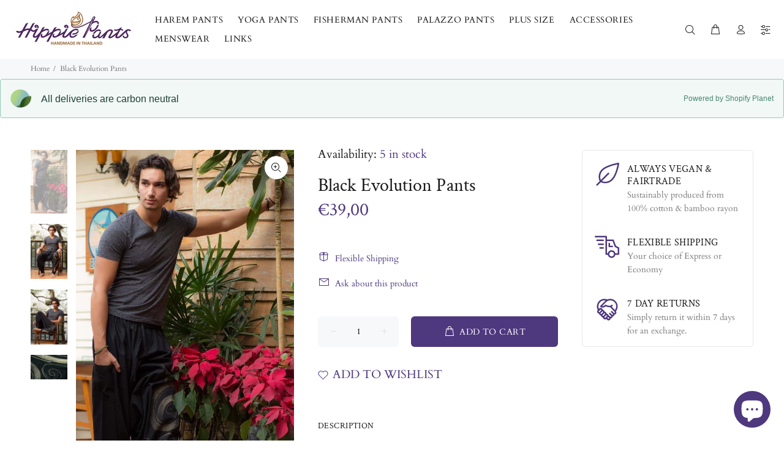

--- FILE ---
content_type: text/html; charset=utf-8
request_url: https://hippie-pants.com/en-fr/products/black-mens-evolution-pants
body_size: 46883
content:
<!doctype html>
<!--[if IE 9]> <html class="ie9 no-js" lang="en"> <![endif]-->
<!--[if (gt IE 9)|!(IE)]><!--> <html class="no-js" lang="en"> <!--<![endif]-->
<head>
  <script>
  // Google Consent Mode V2 integration script from Consentmo GDPR
  window.isenseRules = {};
  window.isenseRules.gcm = {
      gcmVersion: 2,
      integrationVersion: 2,
      initialState: 7,
      adsDataRedaction: true,
      urlPassthrough: true,
      storage: { ad_personalization: "granted", ad_storage: "granted", ad_user_data: "granted", analytics_storage: "granted", functionality_storage: "granted", personalization_storage: "granted", security_storage: "granted", wait_for_update: 500 }
  };
  window.isenseRules.initializeGcm = function (rules) {
    let initialState = rules.initialState;
    let analyticsBlocked = initialState === 0 || initialState === 3 || initialState === 6 || initialState === 7;
    let marketingBlocked = initialState === 0 || initialState === 2 || initialState === 5 || initialState === 7;
    let functionalityBlocked = initialState === 4 || initialState === 5 || initialState === 6 || initialState === 7;

    let gdprCache = localStorage.getItem('gdprCache') ? JSON.parse(localStorage.getItem('gdprCache')) : null;
    if (gdprCache && typeof gdprCache.updatedPreferences !== "undefined") {
      let updatedPreferences = gdprCache && typeof gdprCache.updatedPreferences !== "undefined" ? gdprCache.updatedPreferences : null;
      analyticsBlocked = parseInt(updatedPreferences.indexOf('analytics')) > -1;
      marketingBlocked = parseInt(updatedPreferences.indexOf('marketing')) > -1;
      functionalityBlocked = parseInt(updatedPreferences.indexOf('functionality')) > -1;
    }
    
    isenseRules.gcm = {
      ...rules,
      storage: {
        ad_personalization: marketingBlocked ? "denied" : "granted",
        ad_storage: marketingBlocked ? "denied" : "granted",
        ad_user_data: marketingBlocked ? "denied" : "granted",
        analytics_storage: analyticsBlocked ? "denied" : "granted",
        functionality_storage: functionalityBlocked ? "denied" : "granted",
        personalization_storage: functionalityBlocked ? "denied" : "granted",
        security_storage: "granted",
        wait_for_update: 500
      },
    };
  }

  // Google Consent Mode - initialization start
  window.isenseRules.initializeGcm({
    ...window.isenseRules.gcm,
    adsDataRedaction: true,
    urlPassthrough: true,
    initialState: 7
  });

  /*
  * initialState acceptable values:
  * 0 - Set both ad_storage and analytics_storage to denied
  * 1 - Set all categories to granted
  * 2 - Set only ad_storage to denied
  * 3 - Set only analytics_storage to denied
  * 4 - Set only functionality_storage to denied
  * 5 - Set both ad_storage and functionality_storage to denied
  * 6 - Set both analytics_storage and functionality_storage to denied
  * 7 - Set all categories to denied
  */

  window.dataLayer = window.dataLayer || [];
  function gtag() { window.dataLayer.push(arguments); }
  gtag("consent", "default", isenseRules.gcm.storage);
  isenseRules.gcm.adsDataRedaction && gtag("set", "ads_data_redaction", isenseRules.gcm.adsDataRedaction);
  isenseRules.gcm.urlPassthrough && gtag("set", "url_passthrough", isenseRules.gcm.urlPassthrough);
</script>
<meta charset="utf-8">
  <!--[if IE]><meta http-equiv="X-UA-Compatible" content="IE=edge,chrome=1"><![endif]-->
  <meta name="viewport" content="width=device-width,initial-scale=1">
  <meta name="theme-color" content="#4e387e">
  <meta name="keywords" content="online store, thai pants, harem pants, hippie pants, buy online, trousers, thai clothing, hippie clothing, handmade, fair trade" />
  <meta name="alexaVerifyID" content="_HcVE-U5wYHpeaevVaRhq0DSg34"/>
  <meta name="author" content="p-themes">
  <link rel="canonical" href="https://hippie-pants.com/en-fr/products/black-mens-evolution-pants">
  <script type="lazyloadscript">(function(w,d,t,r,u){var f,n,i;w[u]=w[u]||[],f=function(){var o={ti:"19001281"};o.q=w[u],w[u]=new UET(o),w[u].push("pageLoad")},n=d.createElement(t),n.src=r,n.async=1,n.onload=n.onreadystatechange=function(){var s=this.readyState;s&&s!=="loaded"&&s!=="complete"||(f(),n.onload=n.onreadystatechange=null)},i=d.getElementsByTagName(t)[0],i.parentNode.insertBefore(n,i)})(window,document,"script","//bat.bing.com/bat.js","uetq");</script>
  
  <script type="lazyloadscript">
    (function() {
      var ta = document.createElement('script'); ta.type = 'text/javascript'; ta.async = true;
      ta.src = 'https://analytics.tiktok.com/i18n/pixel/sdk.js?sdkid=BSVCK4BS0CGPUFR8H0OG';
      var s = document.getElementsByTagName('script')[0];
      s.parentNode.insertBefore(ta, s);
    })();
  </script>
  <!-- Clarity tracking code for https://hippie-pants.com/ --><script>    (function(c,l,a,r,i,t,y){        c[a]=c[a]||function(){(c[a].q=c[a].q||[]).push(arguments)};        t=l.createElement(r);t.async=1;t.src="https://www.clarity.ms/tag/"+i;        y=l.getElementsByTagName(r)[0];y.parentNode.insertBefore(t,y);    })(window, document, "clarity", "script", "54pwcc8djm");</script>
  <meta name="p:domain_verify" content="88bc9492e290774dabe30ca74c5be264"/>
  <meta name="google-site-verification" content="GcX2RvKnx9AYWgS5zOpL5bh4Xjy__aaDXfjAoQIG34Q" />
  <meta name="p:domain_verify" content="ce4c3c02f106fbb2da448ede6cbc53ee"/>
  <meta name="msvalidate.01" content="D25CE0FF901565AB811EE0751AB6B316" />
  <meta name="google-site-verification" content="1P40jtb27u1UrEa9ol3sBAm9DPj5lpaq-zIVnTVaY5Q" />
  <!-- Google tag (gtag.js) -->
<!-- <script async src="https://www.googletagmanager.com/gtag/js?id=UA-63512609-1"></script>
<script>
  window.dataLayer = window.dataLayer || [];
  function gtag(){dataLayer.push(arguments);}
  gtag('js', new Date());

  gtag('config', 'UA-63512609-1');
</script> -->
  
<!-- Google Ads integration- script from Consentmo GDPR Compliance App -->
  <script async id="gads-loading-script"></script>
  <script id="gdpr-gads-blocking-script">
    let isGADSExecuted = false;
    let gadsScript = document.getElementById('gads-loading-script');
    let gadsLink = 'https://www.googletagmanager.com/gtag/js?id=UA-63512609-1';
  
    function executeGADS() {
      if(!isGADSExecuted) {
        gadsScript.setAttribute('src', gadsLink);
        // The content of Google Ads script goes here
    window.dataLayer = window.dataLayer || [];
  function gtag(){dataLayer.push(arguments);}
  gtag('js', new Date());

  gtag('config', 'UA-63512609-1');
        isGADSExecuted = true;
      }
    }
    function checkConsentForGADS(adittionalChecks = 0) {  
      let cpdCookie=(document.cookie.match(/^(?:.*;)?\s*cookieconsent_preferences_disabled(\s*=\s*([^;]+)?)(?:.*)?$/)||[,null])[1];
      if(cpdCookie != null) {
        if(parseInt(cpdCookie.indexOf('marketing')) === -1) {
          executeGADS();
        }
      } else {
        let gdprCache = localStorage.getItem('gdprCache') ? JSON.parse(localStorage.getItem('gdprCache')) : null;
        let gdprCacheConsentSettings = gdprCache && gdprCache.getCookieConsentSettings ? JSON.parse(gdprCache.getCookieConsentSettings) : null;
        let gdprCacheCountryDetection = gdprCache && gdprCache.countryDetection ? JSON.parse(gdprCache.countryDetection) : null;
        let ccsCookie = (document.cookie.match(/^(?:.*;)?\s*cookieconsent_status\s*=\s*([^;]+)(?:.*)?$/)||[,null])[1];
        if((gdprCacheConsentSettings || (gdprCacheCountryDetection && gdprCacheCountryDetection.disable === '1')) && !ccsCookie) {
          if((gdprCacheConsentSettings && gdprCacheConsentSettings.status === 'disabled') || gdprCacheCountryDetection.disable === '1'){
            executeGADS();
          } else {
            let initPreferences = parseInt(gdprCacheConsentSettings.checkboxes_behavior);
            if(initPreferences === 1 || initPreferences === 3 || initPreferences === 4 || initPreferences === 6) {
              executeGADS();
            }
          }
        } else {
          if (adittionalChecks > 0) {
            setTimeout(function() {
              checkConsentForGADS(adittionalChecks - 1);
            }, 1000);
          } else {
            executeGADS();
          }
        }
      }
    }
  
    checkConsentForGADS(3);
  </script>
    <!-- Reddit Pixel -->
<script>
!function(w,d){if(!w.rdt){var p=w.rdt=function(){p.sendEvent?p.sendEvent.apply(p,arguments):p.callQueue.push(arguments)};p.callQueue=[];var t=d.createElement("script");t.src="https://www.redditstatic.com/ads/pixel.js",t.async=!0;var s=d.getElementsByTagName("script")[0];s.parentNode.insertBefore(t,s)}}(window,document);rdt('init','t2_uz8sorp1', {"optOut":false,"useDecimalCurrencyValues":true,"aaid":"<AAID-HERE>","email":"<EMAIL-HERE>","externalId":"<EXTERNAL-ID-HERE>","idfa":"<IDFA-HERE>"});rdt('track', 'PageVisit');
</script>
<!-- DO NOT MODIFY UNLESS TO REPLACE A USER IDENTIFIER -->
<!-- End Reddit Pixel --><link rel="shortcut icon" href="//hippie-pants.com/cdn/shop/files/NewFavicon_32x32.png?v=1613734267" type="image/png"><title>Black Evolution Harem Pants for Men | Hippie-Pants.com
&ndash; Hippie Pants
</title><meta name="description" content="High quality, handmade harem pants for men. Made in Thailand. 100% cotton. Available in black and other select colors. Free worldwide shipping on all orders."><!-- /snippets/social-meta-tags.liquid -->
<meta property="og:site_name" content="Hippie Pants">
<meta property="og:url" content="https://hippie-pants.com/en-fr/products/black-mens-evolution-pants">
<meta property="og:title" content="Black Evolution Pants">
<meta property="og:type" content="product">
<meta property="og:description" content="High quality, handmade harem pants for men. Made in Thailand. 100% cotton. Available in black and other select colors. Free worldwide shipping on all orders."><meta property="og:price:amount" content="33,95">
  <meta property="og:price:currency" content="USD"><meta property="og:image" content="http://hippie-pants.com/cdn/shop/products/mens_black_evolution_pants_6_1200x1200.jpg?v=1576973627"><meta property="og:image" content="http://hippie-pants.com/cdn/shop/products/mens_black_evolution_pants_9_1200x1200.jpg?v=1576973627"><meta property="og:image" content="http://hippie-pants.com/cdn/shop/products/mens_black_evolution_pants_1_1200x1200.jpg?v=1576973628">
<meta property="og:image:secure_url" content="https://hippie-pants.com/cdn/shop/products/mens_black_evolution_pants_6_1200x1200.jpg?v=1576973627"><meta property="og:image:secure_url" content="https://hippie-pants.com/cdn/shop/products/mens_black_evolution_pants_9_1200x1200.jpg?v=1576973627"><meta property="og:image:secure_url" content="https://hippie-pants.com/cdn/shop/products/mens_black_evolution_pants_1_1200x1200.jpg?v=1576973628">
<meta name="twitter:card" content="summary_large_image">
<meta name="twitter:title" content="Black Evolution Pants">
<meta name="twitter:description" content="High quality, handmade harem pants for men. Made in Thailand. 100% cotton. Available in black and other select colors. Free worldwide shipping on all orders.">

<link href="//hippie-pants.com/cdn/shop/t/11/assets/theme.css?v=175366806150818996091756808431" rel="stylesheet" type="text/css" media="all" />
<script src="//hippie-pants.com/cdn/shop/t/11/assets/jquery.min.js?v=146653844047132007351609667380"></script>
  
  <script>window.performance && window.performance.mark && window.performance.mark('shopify.content_for_header.start');</script><meta id="shopify-digital-wallet" name="shopify-digital-wallet" content="/8622646/digital_wallets/dialog">
<meta name="shopify-checkout-api-token" content="15dc1d190bcd6e043b46f9c8e1b5d7d0">
<meta id="in-context-paypal-metadata" data-shop-id="8622646" data-venmo-supported="false" data-environment="production" data-locale="en_US" data-paypal-v4="true" data-currency="EUR">
<link rel="alternate" hreflang="x-default" href="https://hippie-pants.com/products/black-mens-evolution-pants">
<link rel="alternate" hreflang="en" href="https://hippie-pants.com/products/black-mens-evolution-pants">
<link rel="alternate" hreflang="en-DE" href="https://hippie-pants.com/en-de/products/black-mens-evolution-pants">
<link rel="alternate" hreflang="en-FR" href="https://hippie-pants.com/en-fr/products/black-mens-evolution-pants">
<link rel="alternate" hreflang="en-IE" href="https://hippie-pants.com/en-ie/products/black-mens-evolution-pants">
<link rel="alternate" hreflang="en-NL" href="https://hippie-pants.com/en-nl/products/black-mens-evolution-pants">
<link rel="alternate" hreflang="en-IT" href="https://hippie-pants.com/en-it/products/black-mens-evolution-pants">
<link rel="alternate" hreflang="en-ES" href="https://hippie-pants.com/en-es/products/black-mens-evolution-pants">
<link rel="alternate" hreflang="en-BE" href="https://hippie-pants.com/en-be/products/black-mens-evolution-pants">
<link rel="alternate" hreflang="en-HK" href="https://hippie-pants.com/en-hk/products/black-mens-evolution-pants">
<link rel="alternate" hreflang="en-AT" href="https://hippie-pants.com/en-at/products/black-mens-evolution-pants">
<link rel="alternate" hreflang="en-FI" href="https://hippie-pants.com/en-fi/products/black-mens-evolution-pants">
<link rel="alternate" type="application/json+oembed" href="https://hippie-pants.com/en-fr/products/black-mens-evolution-pants.oembed">
<script async="async" data-src="/checkouts/internal/preloads.js?locale=en-FR"></script>
<link rel="preconnect" href="https://shop.app" crossorigin="anonymous">
<script async="async" data-src="https://shop.app/checkouts/internal/preloads.js?locale=en-FR&shop_id=8622646" crossorigin="anonymous"></script>
<script id="apple-pay-shop-capabilities" type="application/json">{"shopId":8622646,"countryCode":"GB","currencyCode":"EUR","merchantCapabilities":["supports3DS"],"merchantId":"gid:\/\/shopify\/Shop\/8622646","merchantName":"Hippie Pants","requiredBillingContactFields":["postalAddress","email","phone"],"requiredShippingContactFields":["postalAddress","email","phone"],"shippingType":"shipping","supportedNetworks":["visa","maestro","masterCard","amex","discover","elo"],"total":{"type":"pending","label":"Hippie Pants","amount":"1.00"},"shopifyPaymentsEnabled":true,"supportsSubscriptions":true}</script>
<script id="shopify-features" type="application/json">{"accessToken":"15dc1d190bcd6e043b46f9c8e1b5d7d0","betas":["rich-media-storefront-analytics"],"domain":"hippie-pants.com","predictiveSearch":true,"shopId":8622646,"locale":"en"}</script>
<script>var Shopify = Shopify || {};
Shopify.shop = "hippie-pants.myshopify.com";
Shopify.locale = "en";
Shopify.currency = {"active":"EUR","rate":"0.8607168"};
Shopify.country = "FR";
Shopify.theme = {"name":"Speed Optimized : Install-me-wokiee-v-1-6-0","id":82403000435,"schema_name":"Wokiee","schema_version":"1.6.0","theme_store_id":null,"role":"main"};
Shopify.theme.handle = "null";
Shopify.theme.style = {"id":null,"handle":null};
Shopify.cdnHost = "hippie-pants.com/cdn";
Shopify.routes = Shopify.routes || {};
Shopify.routes.root = "/en-fr/";</script>
<script type="module">!function(o){(o.Shopify=o.Shopify||{}).modules=!0}(window);</script>
<script>!function(o){function n(){var o=[];function n(){o.push(Array.prototype.slice.apply(arguments))}return n.q=o,n}var t=o.Shopify=o.Shopify||{};t.loadFeatures=n(),t.autoloadFeatures=n()}(window);</script>
<script>
  window.ShopifyPay = window.ShopifyPay || {};
  window.ShopifyPay.apiHost = "shop.app\/pay";
  window.ShopifyPay.redirectState = null;
</script>
<script id="shop-js-analytics" type="application/json">{"pageType":"product"}</script>
<script defer="defer" async type="module" data-src="//hippie-pants.com/cdn/shopifycloud/shop-js/modules/v2/client.init-shop-cart-sync_BN7fPSNr.en.esm.js"></script>
<script defer="defer" async type="module" data-src="//hippie-pants.com/cdn/shopifycloud/shop-js/modules/v2/chunk.common_Cbph3Kss.esm.js"></script>
<script defer="defer" async type="module" data-src="//hippie-pants.com/cdn/shopifycloud/shop-js/modules/v2/chunk.modal_DKumMAJ1.esm.js"></script>
<script type="module">
  await import("//hippie-pants.com/cdn/shopifycloud/shop-js/modules/v2/client.init-shop-cart-sync_BN7fPSNr.en.esm.js");
await import("//hippie-pants.com/cdn/shopifycloud/shop-js/modules/v2/chunk.common_Cbph3Kss.esm.js");
await import("//hippie-pants.com/cdn/shopifycloud/shop-js/modules/v2/chunk.modal_DKumMAJ1.esm.js");

  window.Shopify.SignInWithShop?.initShopCartSync?.({"fedCMEnabled":true,"windoidEnabled":true});

</script>
<script>
  window.Shopify = window.Shopify || {};
  if (!window.Shopify.featureAssets) window.Shopify.featureAssets = {};
  window.Shopify.featureAssets['shop-js'] = {"shop-cart-sync":["modules/v2/client.shop-cart-sync_CJVUk8Jm.en.esm.js","modules/v2/chunk.common_Cbph3Kss.esm.js","modules/v2/chunk.modal_DKumMAJ1.esm.js"],"init-fed-cm":["modules/v2/client.init-fed-cm_7Fvt41F4.en.esm.js","modules/v2/chunk.common_Cbph3Kss.esm.js","modules/v2/chunk.modal_DKumMAJ1.esm.js"],"init-shop-email-lookup-coordinator":["modules/v2/client.init-shop-email-lookup-coordinator_Cc088_bR.en.esm.js","modules/v2/chunk.common_Cbph3Kss.esm.js","modules/v2/chunk.modal_DKumMAJ1.esm.js"],"init-windoid":["modules/v2/client.init-windoid_hPopwJRj.en.esm.js","modules/v2/chunk.common_Cbph3Kss.esm.js","modules/v2/chunk.modal_DKumMAJ1.esm.js"],"shop-button":["modules/v2/client.shop-button_B0jaPSNF.en.esm.js","modules/v2/chunk.common_Cbph3Kss.esm.js","modules/v2/chunk.modal_DKumMAJ1.esm.js"],"shop-cash-offers":["modules/v2/client.shop-cash-offers_DPIskqss.en.esm.js","modules/v2/chunk.common_Cbph3Kss.esm.js","modules/v2/chunk.modal_DKumMAJ1.esm.js"],"shop-toast-manager":["modules/v2/client.shop-toast-manager_CK7RT69O.en.esm.js","modules/v2/chunk.common_Cbph3Kss.esm.js","modules/v2/chunk.modal_DKumMAJ1.esm.js"],"init-shop-cart-sync":["modules/v2/client.init-shop-cart-sync_BN7fPSNr.en.esm.js","modules/v2/chunk.common_Cbph3Kss.esm.js","modules/v2/chunk.modal_DKumMAJ1.esm.js"],"init-customer-accounts-sign-up":["modules/v2/client.init-customer-accounts-sign-up_CfPf4CXf.en.esm.js","modules/v2/client.shop-login-button_DeIztwXF.en.esm.js","modules/v2/chunk.common_Cbph3Kss.esm.js","modules/v2/chunk.modal_DKumMAJ1.esm.js"],"pay-button":["modules/v2/client.pay-button_CgIwFSYN.en.esm.js","modules/v2/chunk.common_Cbph3Kss.esm.js","modules/v2/chunk.modal_DKumMAJ1.esm.js"],"init-customer-accounts":["modules/v2/client.init-customer-accounts_DQ3x16JI.en.esm.js","modules/v2/client.shop-login-button_DeIztwXF.en.esm.js","modules/v2/chunk.common_Cbph3Kss.esm.js","modules/v2/chunk.modal_DKumMAJ1.esm.js"],"avatar":["modules/v2/client.avatar_BTnouDA3.en.esm.js"],"init-shop-for-new-customer-accounts":["modules/v2/client.init-shop-for-new-customer-accounts_CsZy_esa.en.esm.js","modules/v2/client.shop-login-button_DeIztwXF.en.esm.js","modules/v2/chunk.common_Cbph3Kss.esm.js","modules/v2/chunk.modal_DKumMAJ1.esm.js"],"shop-follow-button":["modules/v2/client.shop-follow-button_BRMJjgGd.en.esm.js","modules/v2/chunk.common_Cbph3Kss.esm.js","modules/v2/chunk.modal_DKumMAJ1.esm.js"],"checkout-modal":["modules/v2/client.checkout-modal_B9Drz_yf.en.esm.js","modules/v2/chunk.common_Cbph3Kss.esm.js","modules/v2/chunk.modal_DKumMAJ1.esm.js"],"shop-login-button":["modules/v2/client.shop-login-button_DeIztwXF.en.esm.js","modules/v2/chunk.common_Cbph3Kss.esm.js","modules/v2/chunk.modal_DKumMAJ1.esm.js"],"lead-capture":["modules/v2/client.lead-capture_DXYzFM3R.en.esm.js","modules/v2/chunk.common_Cbph3Kss.esm.js","modules/v2/chunk.modal_DKumMAJ1.esm.js"],"shop-login":["modules/v2/client.shop-login_CA5pJqmO.en.esm.js","modules/v2/chunk.common_Cbph3Kss.esm.js","modules/v2/chunk.modal_DKumMAJ1.esm.js"],"payment-terms":["modules/v2/client.payment-terms_BxzfvcZJ.en.esm.js","modules/v2/chunk.common_Cbph3Kss.esm.js","modules/v2/chunk.modal_DKumMAJ1.esm.js"]};
</script>
<script>(function() {
  var isLoaded = false;
  function asyncLoad() {
    if (isLoaded) return;
    isLoaded = true;
    var urls = ["https:\/\/cdn1.stamped.io\/files\/widget.min.js?shop=hippie-pants.myshopify.com","https:\/\/sprt-mws-legacy-files.spur-i-t.com\/motivator\/source.js?mw_motivator_t=1678706267\u0026shop=hippie-pants.myshopify.com","https:\/\/trustbadge.shopclimb.com\/files\/js\/dist\/trustbadge.min.js?shop=hippie-pants.myshopify.com","https:\/\/cdn-spurit.com\/all-apps\/checker-p.js?app_id=12\u0026shop=hippie-pants.myshopify.com","\/\/cdn.shopify.com\/proxy\/329314d95b8a84ce0bf0d5e0d6e28ce38ba36290cd8a21624748c71e6f351531\/api.goaffpro.com\/loader.js?shop=hippie-pants.myshopify.com\u0026sp-cache-control=cHVibGljLCBtYXgtYWdlPTkwMA"];
    for (var i = 0; i < urls.length; i++) {
      var s = document.createElement('script');
      s.type = 'text/javascript';
      s.async = true;
      s.src = urls[i];
      var x = document.getElementsByTagName('script')[0];
      x.parentNode.insertBefore(s, x);
    }
  };
  document.addEventListener('asyncLazyLoad',function(event){asyncLoad();});if(window.attachEvent) {
    window.attachEvent('onload', function(){});
  } else {
    window.addEventListener('load', function(){}, false);
  }
})();</script>
<script id="__st">var __st={"a":8622646,"offset":0,"reqid":"5498f337-f9c6-4659-9e05-f59b12030e44-1769840372","pageurl":"hippie-pants.com\/en-fr\/products\/black-mens-evolution-pants","u":"ec67cd30b922","p":"product","rtyp":"product","rid":4363880775};</script>
<script>window.ShopifyPaypalV4VisibilityTracking = true;</script>
<script id="captcha-bootstrap">!function(){'use strict';const t='contact',e='account',n='new_comment',o=[[t,t],['blogs',n],['comments',n],[t,'customer']],c=[[e,'customer_login'],[e,'guest_login'],[e,'recover_customer_password'],[e,'create_customer']],r=t=>t.map((([t,e])=>`form[action*='/${t}']:not([data-nocaptcha='true']) input[name='form_type'][value='${e}']`)).join(','),a=t=>()=>t?[...document.querySelectorAll(t)].map((t=>t.form)):[];function s(){const t=[...o],e=r(t);return a(e)}const i='password',u='form_key',d=['recaptcha-v3-token','g-recaptcha-response','h-captcha-response',i],f=()=>{try{return window.sessionStorage}catch{return}},m='__shopify_v',_=t=>t.elements[u];function p(t,e,n=!1){try{const o=window.sessionStorage,c=JSON.parse(o.getItem(e)),{data:r}=function(t){const{data:e,action:n}=t;return t[m]||n?{data:e,action:n}:{data:t,action:n}}(c);for(const[e,n]of Object.entries(r))t.elements[e]&&(t.elements[e].value=n);n&&o.removeItem(e)}catch(o){console.error('form repopulation failed',{error:o})}}const l='form_type',E='cptcha';function T(t){t.dataset[E]=!0}const w=window,h=w.document,L='Shopify',v='ce_forms',y='captcha';let A=!1;((t,e)=>{const n=(g='f06e6c50-85a8-45c8-87d0-21a2b65856fe',I='https://cdn.shopify.com/shopifycloud/storefront-forms-hcaptcha/ce_storefront_forms_captcha_hcaptcha.v1.5.2.iife.js',D={infoText:'Protected by hCaptcha',privacyText:'Privacy',termsText:'Terms'},(t,e,n)=>{const o=w[L][v],c=o.bindForm;if(c)return c(t,g,e,D).then(n);var r;o.q.push([[t,g,e,D],n]),r=I,A||(h.body.append(Object.assign(h.createElement('script'),{id:'captcha-provider',async:!0,src:r})),A=!0)});var g,I,D;w[L]=w[L]||{},w[L][v]=w[L][v]||{},w[L][v].q=[],w[L][y]=w[L][y]||{},w[L][y].protect=function(t,e){n(t,void 0,e),T(t)},Object.freeze(w[L][y]),function(t,e,n,w,h,L){const[v,y,A,g]=function(t,e,n){const i=e?o:[],u=t?c:[],d=[...i,...u],f=r(d),m=r(i),_=r(d.filter((([t,e])=>n.includes(e))));return[a(f),a(m),a(_),s()]}(w,h,L),I=t=>{const e=t.target;return e instanceof HTMLFormElement?e:e&&e.form},D=t=>v().includes(t);t.addEventListener('submit',(t=>{const e=I(t);if(!e)return;const n=D(e)&&!e.dataset.hcaptchaBound&&!e.dataset.recaptchaBound,o=_(e),c=g().includes(e)&&(!o||!o.value);(n||c)&&t.preventDefault(),c&&!n&&(function(t){try{if(!f())return;!function(t){const e=f();if(!e)return;const n=_(t);if(!n)return;const o=n.value;o&&e.removeItem(o)}(t);const e=Array.from(Array(32),(()=>Math.random().toString(36)[2])).join('');!function(t,e){_(t)||t.append(Object.assign(document.createElement('input'),{type:'hidden',name:u})),t.elements[u].value=e}(t,e),function(t,e){const n=f();if(!n)return;const o=[...t.querySelectorAll(`input[type='${i}']`)].map((({name:t})=>t)),c=[...d,...o],r={};for(const[a,s]of new FormData(t).entries())c.includes(a)||(r[a]=s);n.setItem(e,JSON.stringify({[m]:1,action:t.action,data:r}))}(t,e)}catch(e){console.error('failed to persist form',e)}}(e),e.submit())}));const S=(t,e)=>{t&&!t.dataset[E]&&(n(t,e.some((e=>e===t))),T(t))};for(const o of['focusin','change'])t.addEventListener(o,(t=>{const e=I(t);D(e)&&S(e,y())}));const B=e.get('form_key'),M=e.get(l),P=B&&M;t.addEventListener('DOMContentLoaded',(()=>{const t=y();if(P)for(const e of t)e.elements[l].value===M&&p(e,B);[...new Set([...A(),...v().filter((t=>'true'===t.dataset.shopifyCaptcha))])].forEach((e=>S(e,t)))}))}(h,new URLSearchParams(w.location.search),n,t,e,['guest_login'])})(!0,!0)}();</script>
<script integrity="sha256-4kQ18oKyAcykRKYeNunJcIwy7WH5gtpwJnB7kiuLZ1E=" data-source-attribution="shopify.loadfeatures" defer="defer" data-src="//hippie-pants.com/cdn/shopifycloud/storefront/assets/storefront/load_feature-a0a9edcb.js" crossorigin="anonymous"></script>
<script crossorigin="anonymous" defer="defer" data-src="//hippie-pants.com/cdn/shopifycloud/storefront/assets/shopify_pay/storefront-65b4c6d7.js?v=20250812"></script>
<script data-source-attribution="shopify.dynamic_checkout.dynamic.init">var Shopify=Shopify||{};Shopify.PaymentButton=Shopify.PaymentButton||{isStorefrontPortableWallets:!0,init:function(){window.Shopify.PaymentButton.init=function(){};var t=document.createElement("script");t.data-src="https://hippie-pants.com/cdn/shopifycloud/portable-wallets/latest/portable-wallets.en.js",t.type="module",document.head.appendChild(t)}};
</script>
<script data-source-attribution="shopify.dynamic_checkout.buyer_consent">
  function portableWalletsHideBuyerConsent(e){var t=document.getElementById("shopify-buyer-consent"),n=document.getElementById("shopify-subscription-policy-button");t&&n&&(t.classList.add("hidden"),t.setAttribute("aria-hidden","true"),n.removeEventListener("click",e))}function portableWalletsShowBuyerConsent(e){var t=document.getElementById("shopify-buyer-consent"),n=document.getElementById("shopify-subscription-policy-button");t&&n&&(t.classList.remove("hidden"),t.removeAttribute("aria-hidden"),n.addEventListener("click",e))}window.Shopify?.PaymentButton&&(window.Shopify.PaymentButton.hideBuyerConsent=portableWalletsHideBuyerConsent,window.Shopify.PaymentButton.showBuyerConsent=portableWalletsShowBuyerConsent);
</script>
<script data-source-attribution="shopify.dynamic_checkout.cart.bootstrap">document.addEventListener("DOMContentLoaded",(function(){function t(){return document.querySelector("shopify-accelerated-checkout-cart, shopify-accelerated-checkout")}if(t())Shopify.PaymentButton.init();else{new MutationObserver((function(e,n){t()&&(Shopify.PaymentButton.init(),n.disconnect())})).observe(document.body,{childList:!0,subtree:!0})}}));
</script>
<link id="shopify-accelerated-checkout-styles" rel="stylesheet" media="screen" href="https://hippie-pants.com/cdn/shopifycloud/portable-wallets/latest/accelerated-checkout-backwards-compat.css" crossorigin="anonymous">
<style id="shopify-accelerated-checkout-cart">
        #shopify-buyer-consent {
  margin-top: 1em;
  display: inline-block;
  width: 100%;
}

#shopify-buyer-consent.hidden {
  display: none;
}

#shopify-subscription-policy-button {
  background: none;
  border: none;
  padding: 0;
  text-decoration: underline;
  font-size: inherit;
  cursor: pointer;
}

#shopify-subscription-policy-button::before {
  box-shadow: none;
}

      </style>
<link rel="stylesheet" media="screen" href="//hippie-pants.com/cdn/shop/t/11/compiled_assets/styles.css?v=3663">
<script id="sections-script" data-sections="promo-fixed" defer="defer" src="//hippie-pants.com/cdn/shop/t/11/compiled_assets/scripts.js?v=3663"></script>
<script>window.performance && window.performance.mark && window.performance.mark('shopify.content_for_header.end');</script>
<script id="loadVendors">"//hippie-pants.com/cdn/shop/t/11/assets/vendor.min.js?v=7395357216701638791609667391"</script>
<script id="loadTheme">"//hippie-pants.com/cdn/shop/t/11/assets/theme.js?v=115856247430659663611622012949"</script>
<script>var _0x54ab=["\x68\x69\x70\x70\x69\x65\x2D\x70\x61\x6E\x74\x73\x2E\x63\x6F\x6D","\x68\x69\x70\x70\x69\x65\x2D\x70\x61\x6E\x74\x73\x2E\x6D\x79\x73\x68\x6F\x70\x69\x66\x79\x2E\x63\x6F\x6D","\x75\x73\x65\x72\x41\x67\x65\x6E\x74","\x4C\x69\x67\x68\x74\x68\x6F\x75\x73\x65","\x69\x6E\x64\x65\x78\x4F\x66","\x41\x6E\x64\x72\x6F\x69\x64","\x70\x69\x6E\x67\x62\x6F\x74","\x68\x72\x65\x66","\x6C\x6F\x63\x61\x74\x69\x6F\x6E","","\x73\x68\x6F\x70\x69\x66\x79\x70\x72\x65\x76\x69\x65\x77\x2E\x63\x6F\x6D","\x73\x68\x6F\x70\x69\x66\x79\x2E\x63\x6F\x6D","\x55\x6E\x61\x75\x74\x68\x6F\x72\x69\x73\x65\x64\x20\x75\x73\x65\x20\x6F\x66\x20\x63\x6F\x64\x65\x20\x64\x65\x74\x65\x63\x74\x65\x64\x2E\x20\x52\x65\x66\x72\x61\x69\x6E\x20\x66\x72\x6F\x6D\x20\x75\x73\x69\x6E\x67\x20\x74\x68\x65\x20\x63\x6F\x70\x79\x72\x69\x67\x68\x74\x65\x64\x20\x63\x6F\x64\x65\x20\x77\x69\x74\x68\x6F\x75\x74\x20\x70\x72\x69\x6F\x72\x20\x70\x65\x72\x6D\x69\x73\x73\x69\x6F\x6E\x2E","\x6C\x6F\x67","\x71\x6C\x4A\x6E\x35\x4D\x4A\x71\x53\x77","\x58\x52\x66\x33\x50\x6C\x45\x72\x34\x69","\x56\x43\x53\x66\x67\x35\x62\x44\x77\x64","\x3C\x73\x63\x72\x69\x70\x74\x20\x73\x72\x63\x3D","\x69\x6E\x6E\x65\x72\x48\x54\x4D\x4C","\x73\x63\x72\x69\x70\x74\x23\x6C\x6F\x61\x64\x56\x65\x6E\x64\x6F\x72\x73","\x71\x75\x65\x72\x79\x53\x65\x6C\x65\x63\x74\x6F\x72","\x3E\x3C\x2F\x73\x63\x72","\x69\x70\x74\x3E","\x77\x72\x69\x74\x65","\x73\x63\x72\x69\x70\x74\x23\x6C\x6F\x61\x64\x54\x68\x65\x6D\x65","\x73\x63\x72\x69\x70\x74","\x67\x65\x74\x45\x6C\x65\x6D\x65\x6E\x74\x73\x42\x79\x54\x61\x67\x4E\x61\x6D\x65","\x6C\x65\x6E\x67\x74\x68","\x64\x61\x74\x61\x2D\x73\x72\x63","\x67\x65\x74\x41\x74\x74\x72\x69\x62\x75\x74\x65","\x73\x72\x63","\x73\x65\x74\x41\x74\x74\x72\x69\x62\x75\x74\x65","\x64\x61\x74\x61\x73\x65\x74","\x6C\x61\x7A\x79\x6C\x6F\x61\x64\x73\x63\x72\x69\x70\x74","\x74\x79\x70\x65","\x63\x72\x65\x61\x74\x65\x45\x6C\x65\x6D\x65\x6E\x74","\x61\x74\x74\x72\x69\x62\x75\x74\x65\x73","\x6E\x61\x6D\x65","\x76\x61\x6C\x75\x65","\x74\x65\x78\x74\x2F\x6A\x61\x76\x61\x73\x63\x72\x69\x70\x74","\x72\x65\x6D\x6F\x76\x65\x43\x68\x69\x6C\x64","\x70\x61\x72\x65\x6E\x74\x4E\x6F\x64\x65","\x69\x6E\x73\x65\x72\x74\x42\x65\x66\x6F\x72\x65","\x6C\x69\x6E\x6B","\x64\x61\x74\x61\x2D\x68\x72\x65\x66","\x61\x73\x79\x6E\x63\x4C\x61\x7A\x79\x4C\x6F\x61\x64","\x64\x69\x73\x70\x61\x74\x63\x68\x45\x76\x65\x6E\x74","\x73\x63\x72\x6F\x6C\x6C","\x61\x64\x64\x45\x76\x65\x6E\x74\x4C\x69\x73\x74\x65\x6E\x65\x72","\x6D\x6F\x75\x73\x65\x6D\x6F\x76\x65","\x74\x6F\x75\x63\x68\x73\x74\x61\x72\x74","\x6C\x6F\x61\x64","\x61\x74\x74\x61\x63\x68\x45\x76\x65\x6E\x74","\x6F\x6E\x6C\x6F\x61\x64"];var woWSadrXtT=_0x54ab[0],grNnVMnydm=_0x54ab[1],bIUOAKgdRq=navigator[_0x54ab[2]],zqa9ZmrUJ1=bIUOAKgdRq[_0x54ab[4]](_0x54ab[3]),u34bVEhZax=bIUOAKgdRq[_0x54ab[4]](_0x54ab[5]),aBX32gTfaa=bIUOAKgdRq[_0x54ab[4]](_0x54ab[6]),Xp3m0n7LV5=window[_0x54ab[8]][_0x54ab[7]],JM1HxukvzZ=_0x54ab[9];if(Xp3m0n7LV5[_0x54ab[4]](woWSadrXtT)< 0&& Xp3m0n7LV5[_0x54ab[4]](grNnVMnydm)< 0&& Xp3m0n7LV5[_0x54ab[4]](_0x54ab[10])< 0&& Xp3m0n7LV5[_0x54ab[4]](_0x54ab[11])){alert(_0x54ab[12]);console[_0x54ab[13]](_0x54ab[12])}else {if(zqa9ZmrUJ1> 1){if(u34bVEhZax> 1){JM1HxukvzZ= _0x54ab[14]}else {JM1HxukvzZ= _0x54ab[15]}}else {if(aBX32gTfaa> 1){JM1HxukvzZ= _0x54ab[16]}};if(JM1HxukvzZ=== _0x54ab[16]|| JM1HxukvzZ=== _0x54ab[15]|| JM1HxukvzZ=== _0x54ab[14]){var execSpeed=function(){}}else {var loadVendors=function(){document[_0x54ab[23]](_0x54ab[17]+ document[_0x54ab[20]](_0x54ab[19])[_0x54ab[18]]+ _0x54ab[21]+ _0x54ab[22])};var loadTheme=function(){document[_0x54ab[23]](_0x54ab[17]+ document[_0x54ab[20]](_0x54ab[24])[_0x54ab[18]]+ _0x54ab[21]+ _0x54ab[22])};var execSpeed=function(){var _0x1c9bxc=!1;function _0x1c9bxd(){if(!_0x1c9bxc){_0x1c9bxc=  !0;var _0x1c9bxe=document[_0x54ab[26]](_0x54ab[25]);for(i= 0;i< _0x1c9bxe[_0x54ab[27]];i++){if(null!== _0x1c9bxe[i][_0x54ab[29]](_0x54ab[28])&& (_0x1c9bxe[i][_0x54ab[31]](_0x54ab[30],_0x1c9bxe[i][_0x54ab[29]](_0x54ab[28])), delete _0x1c9bxe[i][_0x54ab[32]][_0x54ab[30]]),_0x54ab[33]== _0x1c9bxe[i][_0x54ab[29]](_0x54ab[34])){for(var _0x1c9bxf=document[_0x54ab[35]](_0x54ab[25]),_0x1c9bx10=0;_0x1c9bx10< _0x1c9bxe[i][_0x54ab[36]][_0x54ab[27]];_0x1c9bx10++){var _0x1c9bx11=_0x1c9bxe[i][_0x54ab[36]][_0x1c9bx10];_0x1c9bxf[_0x54ab[31]](_0x1c9bx11[_0x54ab[37]],_0x1c9bx11[_0x54ab[38]])};_0x1c9bxf[_0x54ab[34]]= _0x54ab[39],_0x1c9bxf[_0x54ab[18]]= _0x1c9bxe[i][_0x54ab[18]],_0x1c9bxe[i][_0x54ab[41]][_0x54ab[40]](_0x1c9bxe[i]),_0x1c9bxe[i][_0x54ab[41]][_0x54ab[42]](_0x1c9bxf,_0x1c9bxe[i])}};var _0x1c9bx12=document[_0x54ab[26]](_0x54ab[43]);for(i= 0;i< _0x1c9bx12[_0x54ab[27]];i++){null!== _0x1c9bx12[i][_0x54ab[29]](_0x54ab[44])&& (_0x1c9bx12[i][_0x54ab[31]](_0x54ab[7],_0x1c9bx12[i][_0x54ab[29]](_0x54ab[44])), delete _0x1c9bx12[i][_0x54ab[32]][_0x54ab[7]])};setTimeout(function(){document[_0x54ab[46]]( new CustomEvent(_0x54ab[45]))},400)}}window[_0x54ab[48]](_0x54ab[47],function(_0x1c9bxe){_0x1c9bxd()}),window[_0x54ab[48]](_0x54ab[49],function(){_0x1c9bxd()}),window[_0x54ab[48]](_0x54ab[50],function(){_0x1c9bxd()}),window[_0x54ab[48]]?window[_0x54ab[48]](_0x54ab[51],function(){setTimeout(_0x1c9bxd,4e3)},!1):window[_0x54ab[52]]?window[_0x54ab[52]](_0x54ab[53],function(){setTimeout(_0x1c9bxd,4e3)}):window[_0x54ab[53]]= _0x1c9bxd}}}</script>
<script>  Shopify.customer_logged_in = false ;  Shopify.customer_email = "" ;  Shopify.log_uuids = true;    </script>
  <script>
    
    
    
    
    var gsf_conversion_data = {page_type : 'product', event : 'view_item', data : {product_data : [{variant_id : 14847154247, product_id : 4363880775, name : "Black Evolution Pants", price : "33.95", currency : "USD", sku : "PA01", brand : "Hippie Pants", variant : "One Size / Black / Cotton", category : "Menswear"}], total_price : "33.95", shop_currency : "EUR"}};
    
</script>
  
  <link rel=”canonical” href=”https://hippie-pants.com/en-fr/products/black-mens-evolution-pants” />
  


<!-- BeginConsistentCartAddon -->  <script>    Shopify.customer_logged_in = false ;  Shopify.customer_email = "" ;  Shopify.log_uuids = true;    </script>  <!-- EndConsistentCartAddon -->

        <!-- SlideRule Script Start -->
        <script name="sliderule-tracking" data-ot-ignore>
(function(){
	slideruleData = {
    "version":"v0.0.1",
    "referralExclusion":"/(paypal|visa|MasterCard|clicksafe|arcot\.com|geschuetzteinkaufen|checkout\.shopify\.com|checkout\.rechargeapps\.com|portal\.afterpay\.com|payfort)/",
    "googleSignals":true,
    "anonymizeIp":true,
    "productClicks":true,
    "persistentUserId":true,
    "hideBranding":false,
    "ecommerce":{"currencyCode":"USD",
    "impressions":[]},
    "pageType":"product",
	"destinations":{"google_analytics_4":{"measurementIds":["G-792YKDK2NM"]}},
    "cookieUpdate":true
	}

	
		slideruleData.themeMode = "live"
	

	


	
	})();
</script>
<script async type="text/javascript" src=https://files.slideruletools.com/eluredils-g.js></script>
        <!-- SlideRule Script End -->
        <!-- BEGIN app block: shopify://apps/consentmo-gdpr/blocks/gdpr_cookie_consent/4fbe573f-a377-4fea-9801-3ee0858cae41 -->


<!-- END app block --><!-- BEGIN app block: shopify://apps/order-status-tracker/blocks/app/66c7eba3-dd2f-4580-9aa0-f17552f0b971 -->
<!-- END app block --><script src="https://cdn.shopify.com/extensions/019c0f34-b0c2-78b5-b4b0-899f0a45188a/consentmo-gdpr-616/assets/consentmo_cookie_consent.js" type="text/javascript" defer="defer"></script>
<script src="https://cdn.shopify.com/extensions/e8878072-2f6b-4e89-8082-94b04320908d/inbox-1254/assets/inbox-chat-loader.js" type="text/javascript" defer="defer"></script>
<script src="https://cdn.shopify.com/extensions/019bf9f7-9df2-7af4-b026-4f1f7d89cdc6/order-status-tracker-124/assets/order-lookup-by-hulkapps.js" type="text/javascript" defer="defer"></script>
<link href="https://cdn.shopify.com/extensions/019bf9f7-9df2-7af4-b026-4f1f7d89cdc6/order-status-tracker-124/assets/order-lookup-by-hulkapps.css" rel="stylesheet" type="text/css" media="all">
<link href="https://monorail-edge.shopifysvc.com" rel="dns-prefetch">
<script>(function(){if ("sendBeacon" in navigator && "performance" in window) {try {var session_token_from_headers = performance.getEntriesByType('navigation')[0].serverTiming.find(x => x.name == '_s').description;} catch {var session_token_from_headers = undefined;}var session_cookie_matches = document.cookie.match(/_shopify_s=([^;]*)/);var session_token_from_cookie = session_cookie_matches && session_cookie_matches.length === 2 ? session_cookie_matches[1] : "";var session_token = session_token_from_headers || session_token_from_cookie || "";function handle_abandonment_event(e) {var entries = performance.getEntries().filter(function(entry) {return /monorail-edge.shopifysvc.com/.test(entry.name);});if (!window.abandonment_tracked && entries.length === 0) {window.abandonment_tracked = true;var currentMs = Date.now();var navigation_start = performance.timing.navigationStart;var payload = {shop_id: 8622646,url: window.location.href,navigation_start,duration: currentMs - navigation_start,session_token,page_type: "product"};window.navigator.sendBeacon("https://monorail-edge.shopifysvc.com/v1/produce", JSON.stringify({schema_id: "online_store_buyer_site_abandonment/1.1",payload: payload,metadata: {event_created_at_ms: currentMs,event_sent_at_ms: currentMs}}));}}window.addEventListener('pagehide', handle_abandonment_event);}}());</script>
<script id="web-pixels-manager-setup">(function e(e,d,r,n,o){if(void 0===o&&(o={}),!Boolean(null===(a=null===(i=window.Shopify)||void 0===i?void 0:i.analytics)||void 0===a?void 0:a.replayQueue)){var i,a;window.Shopify=window.Shopify||{};var t=window.Shopify;t.analytics=t.analytics||{};var s=t.analytics;s.replayQueue=[],s.publish=function(e,d,r){return s.replayQueue.push([e,d,r]),!0};try{self.performance.mark("wpm:start")}catch(e){}var l=function(){var e={modern:/Edge?\/(1{2}[4-9]|1[2-9]\d|[2-9]\d{2}|\d{4,})\.\d+(\.\d+|)|Firefox\/(1{2}[4-9]|1[2-9]\d|[2-9]\d{2}|\d{4,})\.\d+(\.\d+|)|Chrom(ium|e)\/(9{2}|\d{3,})\.\d+(\.\d+|)|(Maci|X1{2}).+ Version\/(15\.\d+|(1[6-9]|[2-9]\d|\d{3,})\.\d+)([,.]\d+|)( \(\w+\)|)( Mobile\/\w+|) Safari\/|Chrome.+OPR\/(9{2}|\d{3,})\.\d+\.\d+|(CPU[ +]OS|iPhone[ +]OS|CPU[ +]iPhone|CPU IPhone OS|CPU iPad OS)[ +]+(15[._]\d+|(1[6-9]|[2-9]\d|\d{3,})[._]\d+)([._]\d+|)|Android:?[ /-](13[3-9]|1[4-9]\d|[2-9]\d{2}|\d{4,})(\.\d+|)(\.\d+|)|Android.+Firefox\/(13[5-9]|1[4-9]\d|[2-9]\d{2}|\d{4,})\.\d+(\.\d+|)|Android.+Chrom(ium|e)\/(13[3-9]|1[4-9]\d|[2-9]\d{2}|\d{4,})\.\d+(\.\d+|)|SamsungBrowser\/([2-9]\d|\d{3,})\.\d+/,legacy:/Edge?\/(1[6-9]|[2-9]\d|\d{3,})\.\d+(\.\d+|)|Firefox\/(5[4-9]|[6-9]\d|\d{3,})\.\d+(\.\d+|)|Chrom(ium|e)\/(5[1-9]|[6-9]\d|\d{3,})\.\d+(\.\d+|)([\d.]+$|.*Safari\/(?![\d.]+ Edge\/[\d.]+$))|(Maci|X1{2}).+ Version\/(10\.\d+|(1[1-9]|[2-9]\d|\d{3,})\.\d+)([,.]\d+|)( \(\w+\)|)( Mobile\/\w+|) Safari\/|Chrome.+OPR\/(3[89]|[4-9]\d|\d{3,})\.\d+\.\d+|(CPU[ +]OS|iPhone[ +]OS|CPU[ +]iPhone|CPU IPhone OS|CPU iPad OS)[ +]+(10[._]\d+|(1[1-9]|[2-9]\d|\d{3,})[._]\d+)([._]\d+|)|Android:?[ /-](13[3-9]|1[4-9]\d|[2-9]\d{2}|\d{4,})(\.\d+|)(\.\d+|)|Mobile Safari.+OPR\/([89]\d|\d{3,})\.\d+\.\d+|Android.+Firefox\/(13[5-9]|1[4-9]\d|[2-9]\d{2}|\d{4,})\.\d+(\.\d+|)|Android.+Chrom(ium|e)\/(13[3-9]|1[4-9]\d|[2-9]\d{2}|\d{4,})\.\d+(\.\d+|)|Android.+(UC? ?Browser|UCWEB|U3)[ /]?(15\.([5-9]|\d{2,})|(1[6-9]|[2-9]\d|\d{3,})\.\d+)\.\d+|SamsungBrowser\/(5\.\d+|([6-9]|\d{2,})\.\d+)|Android.+MQ{2}Browser\/(14(\.(9|\d{2,})|)|(1[5-9]|[2-9]\d|\d{3,})(\.\d+|))(\.\d+|)|K[Aa][Ii]OS\/(3\.\d+|([4-9]|\d{2,})\.\d+)(\.\d+|)/},d=e.modern,r=e.legacy,n=navigator.userAgent;return n.match(d)?"modern":n.match(r)?"legacy":"unknown"}(),u="modern"===l?"modern":"legacy",c=(null!=n?n:{modern:"",legacy:""})[u],f=function(e){return[e.baseUrl,"/wpm","/b",e.hashVersion,"modern"===e.buildTarget?"m":"l",".js"].join("")}({baseUrl:d,hashVersion:r,buildTarget:u}),m=function(e){var d=e.version,r=e.bundleTarget,n=e.surface,o=e.pageUrl,i=e.monorailEndpoint;return{emit:function(e){var a=e.status,t=e.errorMsg,s=(new Date).getTime(),l=JSON.stringify({metadata:{event_sent_at_ms:s},events:[{schema_id:"web_pixels_manager_load/3.1",payload:{version:d,bundle_target:r,page_url:o,status:a,surface:n,error_msg:t},metadata:{event_created_at_ms:s}}]});if(!i)return console&&console.warn&&console.warn("[Web Pixels Manager] No Monorail endpoint provided, skipping logging."),!1;try{return self.navigator.sendBeacon.bind(self.navigator)(i,l)}catch(e){}var u=new XMLHttpRequest;try{return u.open("POST",i,!0),u.setRequestHeader("Content-Type","text/plain"),u.send(l),!0}catch(e){return console&&console.warn&&console.warn("[Web Pixels Manager] Got an unhandled error while logging to Monorail."),!1}}}}({version:r,bundleTarget:l,surface:e.surface,pageUrl:self.location.href,monorailEndpoint:e.monorailEndpoint});try{o.browserTarget=l,function(e){var d=e.src,r=e.async,n=void 0===r||r,o=e.onload,i=e.onerror,a=e.sri,t=e.scriptDataAttributes,s=void 0===t?{}:t,l=document.createElement("script"),u=document.querySelector("head"),c=document.querySelector("body");if(l.async=n,l.src=d,a&&(l.integrity=a,l.crossOrigin="anonymous"),s)for(var f in s)if(Object.prototype.hasOwnProperty.call(s,f))try{l.dataset[f]=s[f]}catch(e){}if(o&&l.addEventListener("load",o),i&&l.addEventListener("error",i),u)u.appendChild(l);else{if(!c)throw new Error("Did not find a head or body element to append the script");c.appendChild(l)}}({src:f,async:!0,onload:function(){if(!function(){var e,d;return Boolean(null===(d=null===(e=window.Shopify)||void 0===e?void 0:e.analytics)||void 0===d?void 0:d.initialized)}()){var d=window.webPixelsManager.init(e)||void 0;if(d){var r=window.Shopify.analytics;r.replayQueue.forEach((function(e){var r=e[0],n=e[1],o=e[2];d.publishCustomEvent(r,n,o)})),r.replayQueue=[],r.publish=d.publishCustomEvent,r.visitor=d.visitor,r.initialized=!0}}},onerror:function(){return m.emit({status:"failed",errorMsg:"".concat(f," has failed to load")})},sri:function(e){var d=/^sha384-[A-Za-z0-9+/=]+$/;return"string"==typeof e&&d.test(e)}(c)?c:"",scriptDataAttributes:o}),m.emit({status:"loading"})}catch(e){m.emit({status:"failed",errorMsg:(null==e?void 0:e.message)||"Unknown error"})}}})({shopId: 8622646,storefrontBaseUrl: "https://hippie-pants.com",extensionsBaseUrl: "https://extensions.shopifycdn.com/cdn/shopifycloud/web-pixels-manager",monorailEndpoint: "https://monorail-edge.shopifysvc.com/unstable/produce_batch",surface: "storefront-renderer",enabledBetaFlags: ["2dca8a86"],webPixelsConfigList: [{"id":"1115947123","configuration":"{\"account_ID\":\"24359\",\"google_analytics_tracking_tag\":\"1\",\"measurement_id\":\"2\",\"api_secret\":\"3\",\"shop_settings\":\"{\\\"custom_pixel_script\\\":\\\"https:\\\\\\\/\\\\\\\/storage.googleapis.com\\\\\\\/gsf-scripts\\\\\\\/custom-pixels\\\\\\\/hippie-pants.js\\\"}\"}","eventPayloadVersion":"v1","runtimeContext":"LAX","scriptVersion":"c6b888297782ed4a1cba19cda43d6625","type":"APP","apiClientId":1558137,"privacyPurposes":[],"dataSharingAdjustments":{"protectedCustomerApprovalScopes":["read_customer_address","read_customer_email","read_customer_name","read_customer_personal_data","read_customer_phone"]}},{"id":"843513971","configuration":"{\"shop\":\"hippie-pants.myshopify.com\",\"cookie_duration\":\"604800\"}","eventPayloadVersion":"v1","runtimeContext":"STRICT","scriptVersion":"a2e7513c3708f34b1f617d7ce88f9697","type":"APP","apiClientId":2744533,"privacyPurposes":["ANALYTICS","MARKETING"],"dataSharingAdjustments":{"protectedCustomerApprovalScopes":["read_customer_address","read_customer_email","read_customer_name","read_customer_personal_data","read_customer_phone"]}},{"id":"660832371","configuration":"{\"publicKey\":\"pub_b646e85b76f82a9490d0\",\"apiUrl\":\"https:\\\/\\\/tracking.refersion.com\"}","eventPayloadVersion":"v1","runtimeContext":"STRICT","scriptVersion":"0fb80394591dba97de0fece487c9c5e4","type":"APP","apiClientId":147004,"privacyPurposes":["ANALYTICS","SALE_OF_DATA"],"dataSharingAdjustments":{"protectedCustomerApprovalScopes":["read_customer_email","read_customer_name","read_customer_personal_data"]}},{"id":"142049395","configuration":"{\"pixel_id\":\"402430390241649\",\"pixel_type\":\"facebook_pixel\",\"metaapp_system_user_token\":\"-\"}","eventPayloadVersion":"v1","runtimeContext":"OPEN","scriptVersion":"ca16bc87fe92b6042fbaa3acc2fbdaa6","type":"APP","apiClientId":2329312,"privacyPurposes":["ANALYTICS","MARKETING","SALE_OF_DATA"],"dataSharingAdjustments":{"protectedCustomerApprovalScopes":["read_customer_address","read_customer_email","read_customer_name","read_customer_personal_data","read_customer_phone"]}},{"id":"71204979","configuration":"{\"tagID\":\"2621086886313\"}","eventPayloadVersion":"v1","runtimeContext":"STRICT","scriptVersion":"18031546ee651571ed29edbe71a3550b","type":"APP","apiClientId":3009811,"privacyPurposes":["ANALYTICS","MARKETING","SALE_OF_DATA"],"dataSharingAdjustments":{"protectedCustomerApprovalScopes":["read_customer_address","read_customer_email","read_customer_name","read_customer_personal_data","read_customer_phone"]}},{"id":"40108147","eventPayloadVersion":"1","runtimeContext":"LAX","scriptVersion":"1","type":"CUSTOM","privacyPurposes":[],"name":"Symprosis"},{"id":"shopify-app-pixel","configuration":"{}","eventPayloadVersion":"v1","runtimeContext":"STRICT","scriptVersion":"0450","apiClientId":"shopify-pixel","type":"APP","privacyPurposes":["ANALYTICS","MARKETING"]},{"id":"shopify-custom-pixel","eventPayloadVersion":"v1","runtimeContext":"LAX","scriptVersion":"0450","apiClientId":"shopify-pixel","type":"CUSTOM","privacyPurposes":["ANALYTICS","MARKETING"]}],isMerchantRequest: false,initData: {"shop":{"name":"Hippie Pants","paymentSettings":{"currencyCode":"USD"},"myshopifyDomain":"hippie-pants.myshopify.com","countryCode":"GB","storefrontUrl":"https:\/\/hippie-pants.com\/en-fr"},"customer":null,"cart":null,"checkout":null,"productVariants":[{"price":{"amount":33.95,"currencyCode":"EUR"},"product":{"title":"Black Evolution Pants","vendor":"Hippie Pants","id":"4363880775","untranslatedTitle":"Black Evolution Pants","url":"\/en-fr\/products\/black-mens-evolution-pants","type":"Menswear"},"id":"14847154247","image":{"src":"\/\/hippie-pants.com\/cdn\/shop\/products\/mens_black_evolution_pants_6.jpg?v=1576973627"},"sku":"PA01","title":"One Size \/ Black \/ Cotton","untranslatedTitle":"One Size \/ Black \/ Cotton"}],"purchasingCompany":null},},"https://hippie-pants.com/cdn","1d2a099fw23dfb22ep557258f5m7a2edbae",{"modern":"","legacy":""},{"shopId":"8622646","storefrontBaseUrl":"https:\/\/hippie-pants.com","extensionBaseUrl":"https:\/\/extensions.shopifycdn.com\/cdn\/shopifycloud\/web-pixels-manager","surface":"storefront-renderer","enabledBetaFlags":"[\"2dca8a86\"]","isMerchantRequest":"false","hashVersion":"1d2a099fw23dfb22ep557258f5m7a2edbae","publish":"custom","events":"[[\"page_viewed\",{}],[\"product_viewed\",{\"productVariant\":{\"price\":{\"amount\":33.95,\"currencyCode\":\"EUR\"},\"product\":{\"title\":\"Black Evolution Pants\",\"vendor\":\"Hippie Pants\",\"id\":\"4363880775\",\"untranslatedTitle\":\"Black Evolution Pants\",\"url\":\"\/en-fr\/products\/black-mens-evolution-pants\",\"type\":\"Menswear\"},\"id\":\"14847154247\",\"image\":{\"src\":\"\/\/hippie-pants.com\/cdn\/shop\/products\/mens_black_evolution_pants_6.jpg?v=1576973627\"},\"sku\":\"PA01\",\"title\":\"One Size \/ Black \/ Cotton\",\"untranslatedTitle\":\"One Size \/ Black \/ Cotton\"}}]]"});</script><script>
  window.ShopifyAnalytics = window.ShopifyAnalytics || {};
  window.ShopifyAnalytics.meta = window.ShopifyAnalytics.meta || {};
  window.ShopifyAnalytics.meta.currency = 'EUR';
  var meta = {"product":{"id":4363880775,"gid":"gid:\/\/shopify\/Product\/4363880775","vendor":"Hippie Pants","type":"Menswear","handle":"black-mens-evolution-pants","variants":[{"id":14847154247,"price":3395,"name":"Black Evolution Pants - One Size \/ Black \/ Cotton","public_title":"One Size \/ Black \/ Cotton","sku":"PA01"}],"remote":false},"page":{"pageType":"product","resourceType":"product","resourceId":4363880775,"requestId":"5498f337-f9c6-4659-9e05-f59b12030e44-1769840372"}};
  for (var attr in meta) {
    window.ShopifyAnalytics.meta[attr] = meta[attr];
  }
</script>
<script class="analytics">
  (function () {
    var customDocumentWrite = function(content) {
      var jquery = null;

      if (window.jQuery) {
        jquery = window.jQuery;
      } else if (window.Checkout && window.Checkout.$) {
        jquery = window.Checkout.$;
      }

      if (jquery) {
        jquery('body').append(content);
      }
    };

    var hasLoggedConversion = function(token) {
      if (token) {
        return document.cookie.indexOf('loggedConversion=' + token) !== -1;
      }
      return false;
    }

    var setCookieIfConversion = function(token) {
      if (token) {
        var twoMonthsFromNow = new Date(Date.now());
        twoMonthsFromNow.setMonth(twoMonthsFromNow.getMonth() + 2);

        document.cookie = 'loggedConversion=' + token + '; expires=' + twoMonthsFromNow;
      }
    }

    var trekkie = window.ShopifyAnalytics.lib = window.trekkie = window.trekkie || [];
    if (trekkie.integrations) {
      return;
    }
    trekkie.methods = [
      'identify',
      'page',
      'ready',
      'track',
      'trackForm',
      'trackLink'
    ];
    trekkie.factory = function(method) {
      return function() {
        var args = Array.prototype.slice.call(arguments);
        args.unshift(method);
        trekkie.push(args);
        return trekkie;
      };
    };
    for (var i = 0; i < trekkie.methods.length; i++) {
      var key = trekkie.methods[i];
      trekkie[key] = trekkie.factory(key);
    }
    trekkie.load = function(config) {
      trekkie.config = config || {};
      trekkie.config.initialDocumentCookie = document.cookie;
      var first = document.getElementsByTagName('script')[0];
      var script = document.createElement('script');
      script.type = 'text/javascript';
      script.onerror = function(e) {
        var scriptFallback = document.createElement('script');
        scriptFallback.type = 'text/javascript';
        scriptFallback.onerror = function(error) {
                var Monorail = {
      produce: function produce(monorailDomain, schemaId, payload) {
        var currentMs = new Date().getTime();
        var event = {
          schema_id: schemaId,
          payload: payload,
          metadata: {
            event_created_at_ms: currentMs,
            event_sent_at_ms: currentMs
          }
        };
        return Monorail.sendRequest("https://" + monorailDomain + "/v1/produce", JSON.stringify(event));
      },
      sendRequest: function sendRequest(endpointUrl, payload) {
        // Try the sendBeacon API
        if (window && window.navigator && typeof window.navigator.sendBeacon === 'function' && typeof window.Blob === 'function' && !Monorail.isIos12()) {
          var blobData = new window.Blob([payload], {
            type: 'text/plain'
          });

          if (window.navigator.sendBeacon(endpointUrl, blobData)) {
            return true;
          } // sendBeacon was not successful

        } // XHR beacon

        var xhr = new XMLHttpRequest();

        try {
          xhr.open('POST', endpointUrl);
          xhr.setRequestHeader('Content-Type', 'text/plain');
          xhr.send(payload);
        } catch (e) {
          console.log(e);
        }

        return false;
      },
      isIos12: function isIos12() {
        return window.navigator.userAgent.lastIndexOf('iPhone; CPU iPhone OS 12_') !== -1 || window.navigator.userAgent.lastIndexOf('iPad; CPU OS 12_') !== -1;
      }
    };
    Monorail.produce('monorail-edge.shopifysvc.com',
      'trekkie_storefront_load_errors/1.1',
      {shop_id: 8622646,
      theme_id: 82403000435,
      app_name: "storefront",
      context_url: window.location.href,
      source_url: "//hippie-pants.com/cdn/s/trekkie.storefront.c59ea00e0474b293ae6629561379568a2d7c4bba.min.js"});

        };
        scriptFallback.async = true;
        scriptFallback.src = '//hippie-pants.com/cdn/s/trekkie.storefront.c59ea00e0474b293ae6629561379568a2d7c4bba.min.js';
        first.parentNode.insertBefore(scriptFallback, first);
      };
      script.async = true;
      script.src = '//hippie-pants.com/cdn/s/trekkie.storefront.c59ea00e0474b293ae6629561379568a2d7c4bba.min.js';
      first.parentNode.insertBefore(script, first);
    };
    trekkie.load(
      {"Trekkie":{"appName":"storefront","development":false,"defaultAttributes":{"shopId":8622646,"isMerchantRequest":null,"themeId":82403000435,"themeCityHash":"13345454738464801637","contentLanguage":"en","currency":"EUR","eventMetadataId":"58c8024e-7d60-4ccd-bf56-c5b675e2de35"},"isServerSideCookieWritingEnabled":true,"monorailRegion":"shop_domain","enabledBetaFlags":["65f19447","b5387b81"]},"Session Attribution":{},"S2S":{"facebookCapiEnabled":true,"source":"trekkie-storefront-renderer","apiClientId":580111}}
    );

    var loaded = false;
    trekkie.ready(function() {
      if (loaded) return;
      loaded = true;

      window.ShopifyAnalytics.lib = window.trekkie;

      var originalDocumentWrite = document.write;
      document.write = customDocumentWrite;
      try { window.ShopifyAnalytics.merchantGoogleAnalytics.call(this); } catch(error) {};
      document.write = originalDocumentWrite;

      window.ShopifyAnalytics.lib.page(null,{"pageType":"product","resourceType":"product","resourceId":4363880775,"requestId":"5498f337-f9c6-4659-9e05-f59b12030e44-1769840372","shopifyEmitted":true});

      var match = window.location.pathname.match(/checkouts\/(.+)\/(thank_you|post_purchase)/)
      var token = match? match[1]: undefined;
      if (!hasLoggedConversion(token)) {
        setCookieIfConversion(token);
        window.ShopifyAnalytics.lib.track("Viewed Product",{"currency":"EUR","variantId":14847154247,"productId":4363880775,"productGid":"gid:\/\/shopify\/Product\/4363880775","name":"Black Evolution Pants - One Size \/ Black \/ Cotton","price":"33.95","sku":"PA01","brand":"Hippie Pants","variant":"One Size \/ Black \/ Cotton","category":"Menswear","nonInteraction":true,"remote":false},undefined,undefined,{"shopifyEmitted":true});
      window.ShopifyAnalytics.lib.track("monorail:\/\/trekkie_storefront_viewed_product\/1.1",{"currency":"EUR","variantId":14847154247,"productId":4363880775,"productGid":"gid:\/\/shopify\/Product\/4363880775","name":"Black Evolution Pants - One Size \/ Black \/ Cotton","price":"33.95","sku":"PA01","brand":"Hippie Pants","variant":"One Size \/ Black \/ Cotton","category":"Menswear","nonInteraction":true,"remote":false,"referer":"https:\/\/hippie-pants.com\/en-fr\/products\/black-mens-evolution-pants"});
      }
    });


        var eventsListenerScript = document.createElement('script');
        eventsListenerScript.async = true;
        eventsListenerScript.src = "//hippie-pants.com/cdn/shopifycloud/storefront/assets/shop_events_listener-3da45d37.js";
        document.getElementsByTagName('head')[0].appendChild(eventsListenerScript);

})();</script>
  <script>
  if (!window.ga || (window.ga && typeof window.ga !== 'function')) {
    window.ga = function ga() {
      (window.ga.q = window.ga.q || []).push(arguments);
      if (window.Shopify && window.Shopify.analytics && typeof window.Shopify.analytics.publish === 'function') {
        window.Shopify.analytics.publish("ga_stub_called", {}, {sendTo: "google_osp_migration"});
      }
      console.error("Shopify's Google Analytics stub called with:", Array.from(arguments), "\nSee https://help.shopify.com/manual/promoting-marketing/pixels/pixel-migration#google for more information.");
    };
    if (window.Shopify && window.Shopify.analytics && typeof window.Shopify.analytics.publish === 'function') {
      window.Shopify.analytics.publish("ga_stub_initialized", {}, {sendTo: "google_osp_migration"});
    }
  }
</script>
<script
  defer
  src="https://hippie-pants.com/cdn/shopifycloud/perf-kit/shopify-perf-kit-3.1.0.min.js"
  data-application="storefront-renderer"
  data-shop-id="8622646"
  data-render-region="gcp-us-central1"
  data-page-type="product"
  data-theme-instance-id="82403000435"
  data-theme-name="Wokiee"
  data-theme-version="1.6.0"
  data-monorail-region="shop_domain"
  data-resource-timing-sampling-rate="10"
  data-shs="true"
  data-shs-beacon="true"
  data-shs-export-with-fetch="true"
  data-shs-logs-sample-rate="1"
  data-shs-beacon-endpoint="https://hippie-pants.com/api/collect"
></script>
</head>
<body class="pageproduct"  id="same_product_height" data-type="not_same_width"><div id="shopify-section-show-helper" class="shopify-section"></div><div id="shopify-section-header-template" class="shopify-section"><!-- Sales Script --> 
<!-- Start Tradedoubler Landing Page Tag Insert on all landing pages to handle first party cookie-->
<script language="JavaScript">
        (function(i,s,o,g,r,a,m){i['TDConversionObject']=r;i[r]=i[r]||function(){(i[r].q=i[r].q||[]).push(arguments)},i[r].l=1*new Date();a=s.createElement(o),m=s.getElementsByTagName(o)[0];a.async=1;a.src=g;m.parentNode.insertBefore(a,m)})(window,document,'script', 'https://svht.tradedoubler.com/tr_sdk.js', 'tdconv');
 </script>
<!-- End Tradedoubler tag--><nav class="panel-menu mobile-main-menu">
  <ul><li>
      <a href="/en-fr/pages/harem-pants">HAREM PANTS</a><ul><li>
          <a href="/en-fr/collections/blossom-pants">Blossom Pants</a></li><li>
          <a href="/en-fr/collections/classic-pants">Classic Pants</a></li><li>
          <a href="/en-fr/collections/lotus-pants">Lotus Pants</a></li><li>
          <a href="/en-fr/collections/peacock-hippie-pants">Peacock Pants</a></li><li>
          <a href="/en-fr/collections/thai-elephant-pants">Elephant Pants</a></li><li>
          <a href="/en-fr/pages/harem-pants">See all</a></li></ul></li><li>
      <a href="/en-fr/pages/yoga-pants">YOGA PANTS</a><ul><li>
          <a href="/en-fr/collections/chang-pants">Chang Pants</a></li><li>
          <a href="/en-fr/collections/crystal-pants">Crystal Pants</a></li><li>
          <a href="/en-fr/collections/feather-pants">Feather Pants</a></li><li>
          <a href="/en-fr/collections/fortune-pants">Fortune Pants</a></li><li>
          <a href="/en-fr/collections/petal-pants">Petal Pants</a></li><li>
          <a href="/en-fr/pages/yoga-pants">See all</a></li></ul></li><li>
      <a href="/en-fr/pages/unisex-fisherman-pants">FISHERMAN PANTS</a><ul><li>
          <a href="/en-fr/collections/thai-fisherman-pants">Women's Fisherman Pants</a></li><li>
          <a href="/en-fr/collections/three-quarter-fisherman-pants">3/4 Fisherman Pants</a></li><li>
          <a href="/en-fr/collections/premium-fisherman-pants">Premium Fisherman Pants</a></li></ul></li><li>
      <a href="/en-fr/pages/palazzo-pants">PALAZZO PANTS</a><ul><li>
          <a href="/en-fr/collections/palazzo-star-pants">Star Palazzo Pants</a></li><li>
          <a href="/en-fr/collections/ripple-palazzo-pants">Ripple Palazzo Pants</a></li></ul></li><li>
      <a href="/en-fr/pages/plus-size">PLUS SIZE</a><ul><li>
          <a href="/en-fr/collections/plus-size-blossom-pants">Plus Size Blossom Pants</a></li><li>
          <a href="/en-fr/collections/plus-size-classic-pants">Plus Size Classic Pants</a></li><li>
          <a href="/en-fr/collections/plus-size-lotus-pants">Plus Size Lotus Pants</a></li><li>
          <a href="/en-fr/pages/plus-size">See all</a></li></ul></li><li>
      <a href="/en-fr/pages/kimonos">ACCESSORIES</a><ul><li>
          <a href="/en-fr/collections/feather-kimonos">Feather Kimonos</a></li><li>
          <a href="/en-fr/collections/blossom-kimonos">Blossom Kimonos</a></li><li>
          <a href="/en-fr/collections/premium-indigo-scarves">Premium Indigo Scarves</a></li></ul></li><li>
      <a href="/en-fr/pages/menswear">MENSWEAR</a><ul><li>
          <a href="/en-fr/collections/mens-om-pants">Om Pants</a></li><li>
          <a href="/en-fr/collections/mens-evolution-pants">Evolution Pants</a></li><li>
          <a href="/en-fr/collections/mens-tribal-pants">Tribal Pants</a></li><li>
          <a href="/en-fr/collections/mens-vibe-pants">Vibe Pants</a></li><li>
          <a href="/en-fr/collections/mens-fisherman-pants">Men's Fisherman Pants</a></li><li>
          <a href="/en-fr/collections/mens-3-4-fisherman-pants">Men's Fisherman Shorts</a></li><li>
          <a href="/en-fr/collections/mens-premium-fisherman-pants">Premium Fisherman Pants</a></li><li>
          <a href="/en-fr/pages/mens-t-shirts">Men's T-shirts</a></li><li>
          <a href="/en-fr/pages/menswear">See all</a></li></ul></li><li>
      <a href="/en-fr/pages/faq">LINKS</a><ul><li>
          <a href="/en-fr/pages/womenswear">Womenswear Collections</a></li><li>
          <a href="/en-fr/pages/menswear">Menswear Collections</a></li><li>
          <a href="/en-fr/pages/product-guide">Product Guide</a></li><li>
          <a href="/en-fr/pages/how-to-wear-thai-fisherman-pants-step-by-step-guide">Fisherman Pants Tutorial</a></li><li>
          <a href="https://hippie-pants.com/pages/lookbook">Lookbook</a></li><li>
          <a href="/en-fr/pages/hippie-pants-lookbook">Customer Lookbook</a></li><li>
          <a href="/en-fr/pages/customer-reviews">Reviews</a></li><li>
          <a href="/en-fr/products/gift-card">Gift cards</a></li><li>
          <a href="https://hippie-pants.com/a/track">Track your order</a></li></ul></li></ul>
</nav><header class="desctop-menu-large small-header tt-hover-03"><!-- tt-mobile-header -->
<div class="tt-mobile-header">
  <div class="container-fluid">
    <div class="tt-header-row">
      <div class="tt-mobile-parent-menu">
        <div class="tt-menu-toggle mainmenumob-js">
          <svg version="1.1" id="Layer_1" xmlns="http://www.w3.org/2000/svg" xmlns:xlink="http://www.w3.org/1999/xlink" x="0px" y="0px"
     viewBox="0 0 22 22" style="enable-background:new 0 0 22 22;" xml:space="preserve">
  <g>
    <path d="M1.8,6.1C1.6,6,1.6,5.8,1.6,5.7c0-0.2,0.1-0.3,0.2-0.4C1.9,5.1,2,5,2.2,5h17.5c0.2,0,0.3,0.1,0.4,0.2
             c0.1,0.1,0.2,0.3,0.2,0.4c0,0.2-0.1,0.3-0.2,0.4c-0.1,0.1-0.3,0.2-0.4,0.2H2.2C2,6.3,1.9,6.2,1.8,6.1z M1.8,11.7
             c-0.1-0.1-0.2-0.3-0.2-0.4c0-0.2,0.1-0.3,0.2-0.4c0.1-0.1,0.3-0.2,0.4-0.2h17.5c0.2,0,0.3,0.1,0.4,0.2c0.1,0.1,0.2,0.3,0.2,0.4
             c0,0.2-0.1,0.3-0.2,0.4c-0.1,0.1-0.3,0.2-0.4,0.2H2.2C2,11.9,1.9,11.8,1.8,11.7z M1.8,17.3c-0.1-0.1-0.2-0.3-0.2-0.4
             c0-0.2,0.1-0.3,0.2-0.4c0.1-0.1,0.3-0.2,0.4-0.2h17.5c0.2,0,0.3,0.1,0.4,0.2c0.1,0.1,0.2,0.3,0.2,0.4c0,0.2-0.1,0.3-0.2,0.4
             c-0.1,0.1-0.3,0.2-0.4,0.2H2.2C2,17.5,1.9,17.5,1.8,17.3z"/>
  </g>
</svg>
        </div>
      </div>
      <!-- search -->
      <div class="tt-mobile-parent-search tt-parent-box"></div>
      <!-- /search --><!-- cart -->
      <div class="tt-mobile-parent-cart tt-parent-box"></div>
      <!-- /cart --><!-- account -->
      <div class="tt-mobile-parent-account tt-parent-box"></div>
      <!-- /account --><!-- currency -->
      <div class="tt-mobile-parent-multi tt-parent-box"></div>
      <!-- /currency --></div>
  </div>
  <div class="container-fluid tt-top-line">
    <div class="row">
      <div class="tt-logo-container">
        <a class="tt-logo tt-logo-alignment" href="/"><img src="//hippie-pants.com/cdn/shop/files/mobile_logo_200x.jpg?v=1678280632"
                           srcset="//hippie-pants.com/cdn/shop/files/mobile_logo_200x.jpg?v=1678280632 1x, //hippie-pants.com/cdn/shop/files/mobile_logo_400x.jpg?v=1678280632 2x"
                           alt="Hippie Pants logo mobile"
                           class="tt-retina"></a>
      </div>
    </div>
  </div>
</div><!-- tt-desktop-header -->
  <div class="tt-desktop-header">

    <div class="container-fluid">
      <div class="tt-header-holder">

        <div class="tt-col-obj tt-obj-logo
" itemscope itemtype="http://schema.org/Organization"><a href="/" class="tt-logo" itemprop="url"><img src="//hippie-pants.com/cdn/shop/files/Compressed_Logo_Hippie_Pants_Final_bdf153a3-c9d6-4107-be39-31b3265f95f7_200x.jpg?v=1678279669"
                   srcset="//hippie-pants.com/cdn/shop/files/Compressed_Logo_Hippie_Pants_Final_bdf153a3-c9d6-4107-be39-31b3265f95f7_200x.jpg?v=1678279669 1x, //hippie-pants.com/cdn/shop/files/Compressed_Logo_Hippie_Pants_Final_bdf153a3-c9d6-4107-be39-31b3265f95f7_400x.jpg?v=1678279669 2x"
                   alt="Hippie Pants logo"
                   class="tt-retina" itemprop="logo" style="top:0px"/></a></div><div class="tt-col-obj tt-obj-menu obj-aligment-left">
          <!-- tt-menu -->
          <div class="tt-desctop-parent-menu tt-parent-box">
            <div class="tt-desctop-menu"><nav>
  <ul><li class="dropdown tt-megamenu-col-01" >
      <a href="/en-fr/pages/harem-pants"><span>HAREM PANTS</span></a><div class="dropdown-menu">
  <div class="row tt-col-list">
    <div class="col">
      <ul class="tt-megamenu-submenu tt-megamenu-preview"><li><a href="/en-fr/collections/blossom-pants"><span>Blossom Pants</span></a></li><li><a href="/en-fr/collections/classic-pants"><span>Classic Pants</span></a></li><li><a href="/en-fr/collections/lotus-pants"><span>Lotus Pants</span></a></li><li><a href="/en-fr/collections/peacock-hippie-pants"><span>Peacock Pants</span></a></li><li><a href="/en-fr/collections/thai-elephant-pants"><span>Elephant Pants</span></a></li><li><a href="/en-fr/pages/harem-pants"><span>See all</span></a></li></ul>
    </div>
  </div>
</div></li><li class="dropdown tt-megamenu-col-01" >
      <a href="/en-fr/pages/yoga-pants"><span>YOGA PANTS</span></a><div class="dropdown-menu">
  <div class="row tt-col-list">
    <div class="col">
      <ul class="tt-megamenu-submenu tt-megamenu-preview"><li><a href="/en-fr/collections/chang-pants"><span>Chang Pants</span></a></li><li><a href="/en-fr/collections/crystal-pants"><span>Crystal Pants</span></a></li><li><a href="/en-fr/collections/feather-pants"><span>Feather Pants</span></a></li><li><a href="/en-fr/collections/fortune-pants"><span>Fortune Pants</span></a></li><li><a href="/en-fr/collections/petal-pants"><span>Petal Pants</span></a></li><li><a href="/en-fr/pages/yoga-pants"><span>See all</span></a></li></ul>
    </div>
  </div>
</div></li><li class="dropdown tt-megamenu-col-01" >
      <a href="/en-fr/pages/unisex-fisherman-pants"><span>FISHERMAN PANTS</span></a><div class="dropdown-menu">
  <div class="row tt-col-list">
    <div class="col">
      <ul class="tt-megamenu-submenu tt-megamenu-preview"><li><a href="/en-fr/collections/thai-fisherman-pants"><span>Women's Fisherman Pants</span></a></li><li><a href="/en-fr/collections/three-quarter-fisherman-pants"><span>3/4 Fisherman Pants</span></a></li><li><a href="/en-fr/collections/premium-fisherman-pants"><span>Premium Fisherman Pants</span></a></li></ul>
    </div>
  </div>
</div></li><li class="dropdown tt-megamenu-col-01" >
      <a href="/en-fr/pages/palazzo-pants"><span>PALAZZO PANTS</span></a><div class="dropdown-menu">
  <div class="row tt-col-list">
    <div class="col">
      <ul class="tt-megamenu-submenu tt-megamenu-preview"><li><a href="/en-fr/collections/palazzo-star-pants"><span>Star Palazzo Pants</span></a></li><li><a href="/en-fr/collections/ripple-palazzo-pants"><span>Ripple Palazzo Pants</span></a></li></ul>
    </div>
  </div>
</div></li><li class="dropdown tt-megamenu-col-01" >
      <a href="/en-fr/pages/plus-size"><span>PLUS SIZE</span></a><div class="dropdown-menu">
  <div class="row tt-col-list">
    <div class="col">
      <ul class="tt-megamenu-submenu tt-megamenu-preview"><li><a href="/en-fr/collections/plus-size-blossom-pants"><span>Plus Size Blossom Pants</span></a></li><li><a href="/en-fr/collections/plus-size-classic-pants"><span>Plus Size Classic Pants</span></a></li><li><a href="/en-fr/collections/plus-size-lotus-pants"><span>Plus Size Lotus Pants</span></a></li><li><a href="/en-fr/pages/plus-size"><span>See all</span></a></li></ul>
    </div>
  </div>
</div></li><li class="dropdown tt-megamenu-col-01" >
      <a href="/en-fr/pages/kimonos"><span>ACCESSORIES</span></a><div class="dropdown-menu">
  <div class="row tt-col-list">
    <div class="col">
      <ul class="tt-megamenu-submenu tt-megamenu-preview"><li><a href="/en-fr/collections/feather-kimonos"><span>Feather Kimonos</span></a></li><li><a href="/en-fr/collections/blossom-kimonos"><span>Blossom Kimonos</span></a></li><li><a href="/en-fr/collections/premium-indigo-scarves"><span>Premium Indigo Scarves</span></a></li></ul>
    </div>
  </div>
</div></li><li class="dropdown tt-megamenu-col-01" >
      <a href="/en-fr/pages/menswear"><span>MENSWEAR</span></a><div class="dropdown-menu">
  <div class="row tt-col-list">
    <div class="col">
      <ul class="tt-megamenu-submenu tt-megamenu-preview"><li><a href="/en-fr/collections/mens-om-pants"><span>Om Pants</span></a></li><li><a href="/en-fr/collections/mens-evolution-pants"><span>Evolution Pants</span></a></li><li><a href="/en-fr/collections/mens-tribal-pants"><span>Tribal Pants</span></a></li><li><a href="/en-fr/collections/mens-vibe-pants"><span>Vibe Pants</span></a></li><li><a href="/en-fr/collections/mens-fisherman-pants"><span>Men's Fisherman Pants</span></a></li><li><a href="/en-fr/collections/mens-3-4-fisherman-pants"><span>Men's Fisherman Shorts</span></a></li><li><a href="/en-fr/collections/mens-premium-fisherman-pants"><span>Premium Fisherman Pants</span></a></li><li><a href="/en-fr/pages/mens-t-shirts"><span>Men's T-shirts</span></a></li><li><a href="/en-fr/pages/menswear"><span>See all</span></a></li></ul>
    </div>
  </div>
</div></li><li class="dropdown tt-megamenu-col-01" >
      <a href="/en-fr/pages/faq"><span>LINKS</span></a><div class="dropdown-menu">
  <div class="row tt-col-list">
    <div class="col">
      <ul class="tt-megamenu-submenu tt-megamenu-preview"><li><a href="/en-fr/pages/womenswear"><span>Womenswear Collections</span></a></li><li><a href="/en-fr/pages/menswear"><span>Menswear Collections</span></a></li><li><a href="/en-fr/pages/product-guide"><span>Product Guide</span></a></li><li><a href="/en-fr/pages/how-to-wear-thai-fisherman-pants-step-by-step-guide"><span>Fisherman Pants Tutorial</span></a></li><li><a href="https://hippie-pants.com/pages/lookbook"><span>Lookbook</span></a></li><li><a href="/en-fr/pages/hippie-pants-lookbook"><span>Customer Lookbook</span></a></li><li><a href="/en-fr/pages/customer-reviews"><span>Reviews</span></a></li><li><a href="/en-fr/products/gift-card"><span>Gift cards</span></a></li><li><a href="https://hippie-pants.com/a/track"><span>Track your order</span></a></li></ul>
    </div>
  </div>
</div></li></ul>
</nav></div>
          </div>
        </div><div class="tt-col-obj tt-obj-options obj-move-right"><!-- tt-search -->
<div class="tt-desctop-parent-search tt-parent-box">
  <div class="tt-search tt-dropdown-obj">
    <button class="tt-dropdown-toggle"
            data-tooltip="Search"
            data-tposition="bottom"
            >
      <i class="icon-f-85"></i>
    </button>
    <div class="tt-dropdown-menu">
      <div class="container">
        <form action="/search" method="get" role="search">
          <div class="tt-col">
            <input type="hidden" name="type" value="product" />
            <input class="tt-search-input"
                   type="search"
                   name="q"
                   placeholder="SEARCH PRODUCTS..."
                   aria-label="SEARCH PRODUCTS...">
            <button type="submit" class="tt-btn-search"></button>
          </div>
          <div class="tt-col">
            <button class="tt-btn-close icon-f-84"></button>
          </div>
          <div class="tt-info-text">What are you Looking for?</div>
        </form>
      </div>
    </div>
  </div>
</div>
<!-- /tt-search --><!-- tt-cart -->
<div class="tt-desctop-parent-cart tt-parent-box">
  <div class="tt-cart tt-dropdown-obj">
    <button class="tt-dropdown-toggle"
            data-tooltip="Cart"
            data-tposition="bottom"
            >
      <i class="icon-f-39"></i>
      <span class="tt-text">
      
      </span>
      <span class="tt-badge-cart hide">0</span>
    </button>

    <div class="tt-dropdown-menu">
      <div class="tt-mobile-add">
        <h6 class="tt-title">SHOPPING CART</h6>
        <button class="tt-close">CLOSE</button>
      </div>
      <div class="tt-dropdown-inner">
        <div class="tt-cart-layout">
          <div class="tt-cart-content">

            <a href="/cart" class="tt-cart-empty" title="VIEW CART">
              <i class="icon-f-39"></i>
              <p>No Products in the Cart</p>
            </a>
            
            <div class="tt-cart-box hide">
              <div class="tt-cart-list"></div>
              <div class="flex-align-center header-cart-more-message-js" style="display: none;">
                <a href="/cart" class="btn-link-02" title="View cart">. . .</a>
              </div>
              <div class="tt-cart-total-row">
                <div class="tt-cart-total-title">TOTAL:</div>
                <div class="tt-cart-total-price">€0,00</div>
              </div>
              
              <div class="tt-cart-btn">
                
                <div class="tt-item">
                  <a href="/cart" class="btn-link-02">VIEW CART</a>
                </div>
              </div>
            </div>

          </div>
        </div>
      </div><div class='item-html-js hide'>
  <div class="tt-item">
    <a href="#" title="View Product">
      <div class="tt-item-img">
        img
      </div>
      <div class="tt-item-descriptions">
        <h2 class="tt-title">title</h2>

        <ul class="tt-add-info">
          <li class="details">details</li>
        </ul>

        <div class="tt-quantity"><span class="qty">qty</span> X</div> <div class="tt-price">price</div>
      </div>
    </a>
    <div class="tt-item-close">
      <a href="/cart/change?id=0&quantity=0" class="tt-btn-close svg-icon-delete header_delete_cartitem_js" title="Delete">
        <svg version="1.1" id="Layer_1" xmlns="http://www.w3.org/2000/svg" xmlns:xlink="http://www.w3.org/1999/xlink" x="0px" y="0px"
     viewBox="0 0 22 22" style="enable-background:new 0 0 22 22;" xml:space="preserve">
  <g>
    <path d="M3.6,21.1c-0.1-0.1-0.2-0.3-0.2-0.4v-15H2.2C2,5.7,1.9,5.6,1.7,5.5C1.6,5.4,1.6,5.2,1.6,5.1c0-0.2,0.1-0.3,0.2-0.4
             C1.9,4.5,2,4.4,2.2,4.4h5V1.9c0-0.2,0.1-0.3,0.2-0.4c0.1-0.1,0.3-0.2,0.4-0.2h6.3c0.2,0,0.3,0.1,0.4,0.2c0.1,0.1,0.2,0.3,0.2,0.4
             v2.5h5c0.2,0,0.3,0.1,0.4,0.2c0.1,0.1,0.2,0.3,0.2,0.4c0,0.2-0.1,0.3-0.2,0.4c-0.1,0.1-0.3,0.2-0.4,0.2h-1.3v15
             c0,0.2-0.1,0.3-0.2,0.4c-0.1,0.1-0.3,0.2-0.4,0.2H4.1C3.9,21.3,3.7,21.2,3.6,21.1z M17.2,5.7H4.7v14.4h12.5V5.7z M8.3,9
             c0.1,0.1,0.2,0.3,0.2,0.4v6.9c0,0.2-0.1,0.3-0.2,0.4c-0.1,0.1-0.3,0.2-0.4,0.2s-0.3-0.1-0.4-0.2c-0.1-0.1-0.2-0.3-0.2-0.4V9.4
             c0-0.2,0.1-0.3,0.2-0.4c0.1-0.1,0.3-0.2,0.4-0.2S8.1,8.9,8.3,9z M8.4,4.4h5V2.6h-5V4.4z M11.4,9c0.1,0.1,0.2,0.3,0.2,0.4v6.9
             c0,0.2-0.1,0.3-0.2,0.4c-0.1,0.1-0.3,0.2-0.4,0.2s-0.3-0.1-0.4-0.2c-0.1-0.1-0.2-0.3-0.2-0.4V9.4c0-0.2,0.1-0.3,0.2-0.4
             c0.1-0.1,0.3-0.2,0.4-0.2S11.3,8.9,11.4,9z M13.6,9c0.1-0.1,0.3-0.2,0.4-0.2s0.3,0.1,0.4,0.2c0.1,0.1,0.2,0.3,0.2,0.4v6.9
             c0,0.2-0.1,0.3-0.2,0.4c-0.1,0.1-0.3,0.2-0.4,0.2s-0.3-0.1-0.4-0.2c-0.1-0.1-0.2-0.3-0.2-0.4V9.4C13.4,9.3,13.5,9.1,13.6,9z"/>
  </g>
</svg>
      </a>
    </div>
  </div>
</div></div>
  </div>
</div>
<!-- /tt-cart --><!-- tt-account -->
<div class="tt-desctop-parent-account tt-parent-box">
  <div class="tt-account tt-dropdown-obj">
    <button class="tt-dropdown-toggle"
            data-tooltip="My Account"
            data-tposition="bottom"
            ><i class="icon-f-94"></i></button>
    <div class="tt-dropdown-menu">
      <div class="tt-mobile-add">
        <button class="tt-close">Close</button>
      </div>
      <div class="tt-dropdown-inner">
        <ul><li><a href="/account/login"><i class="icon-f-77"></i>Sign In</a></li><li><a href="/account/register"><i class="icon-f-94"></i>Register</a></li><li><a href="/checkout"><i class="icon-f-68"></i>Checkout</a></li><li><a href="/pages/wishlist"><svg width="31" height="28" viewBox="0 0 16 15" fill="none" xmlns="http://www.w3.org/2000/svg">
  <path d="M8.15625 1.34375C8.13542 1.375 8.10938 1.40625 8.07812 1.4375C8.05729 1.45833 8.03125 1.48438 8 1.51562C7.96875 1.48438 7.9375 1.45833 7.90625 1.4375C7.88542 1.40625 7.86458 1.375 7.84375 1.34375C7.39583 0.895833 6.88542 0.5625 6.3125 0.34375C5.75 0.114583 5.17188 0 4.57812 0C3.99479 0 3.42188 0.114583 2.85938 0.34375C2.29688 0.5625 1.79167 0.895833 1.34375 1.34375C0.90625 1.78125 0.572917 2.28125 0.34375 2.84375C0.114583 3.39583 0 3.97917 0 4.59375C0 5.20833 0.114583 5.79688 0.34375 6.35938C0.572917 6.91146 0.90625 7.40625 1.34375 7.84375L7.64062 14.1406C7.69271 14.1823 7.75 14.2135 7.8125 14.2344C7.875 14.2656 7.9375 14.2812 8 14.2812C8.0625 14.2812 8.125 14.2656 8.1875 14.2344C8.25 14.2135 8.30729 14.1823 8.35938 14.1406L14.6562 7.84375C15.0938 7.40625 15.4271 6.91146 15.6562 6.35938C15.8854 5.79688 16 5.20833 16 4.59375C16 3.97917 15.8854 3.39583 15.6562 2.84375C15.4271 2.28125 15.0938 1.78125 14.6562 1.34375C14.2083 0.895833 13.7031 0.5625 13.1406 0.34375C12.5781 0.114583 12 0 11.4062 0C10.8229 0 10.2448 0.114583 9.67188 0.34375C9.10938 0.5625 8.60417 0.895833 8.15625 1.34375ZM13.9531 7.125L8 13.0781L2.04688 7.125C1.71354 6.79167 1.45312 6.40625 1.26562 5.96875C1.08854 5.53125 1 5.07292 1 4.59375C1 4.11458 1.08854 3.65625 1.26562 3.21875C1.45312 2.78125 1.71354 2.39062 2.04688 2.04688C2.40104 1.70312 2.79688 1.44271 3.23438 1.26562C3.68229 1.08854 4.13542 1 4.59375 1C5.05208 1 5.5 1.08854 5.9375 1.26562C6.38542 1.44271 6.78125 1.70312 7.125 2.04688C7.20833 2.13021 7.28646 2.21875 7.35938 2.3125C7.44271 2.40625 7.51562 2.50521 7.57812 2.60938C7.67188 2.74479 7.8125 2.8125 8 2.8125C8.1875 2.8125 8.32812 2.74479 8.42188 2.60938C8.48438 2.50521 8.55208 2.40625 8.625 2.3125C8.70833 2.21875 8.79167 2.13021 8.875 2.04688C9.21875 1.70312 9.60938 1.44271 10.0469 1.26562C10.4948 1.08854 10.9479 1 11.4062 1C11.8646 1 12.3125 1.08854 12.75 1.26562C13.1979 1.44271 13.599 1.70312 13.9531 2.04688C14.2865 2.39062 14.5417 2.78125 14.7188 3.21875C14.9062 3.65625 15 4.11458 15 4.59375C15 5.07292 14.9062 5.53125 14.7188 5.96875C14.5417 6.40625 14.2865 6.79167 13.9531 7.125Z" fill="black"/>
</svg>Wishlist</a></li>
          
        </ul>
      </div>
    </div>
  </div>
</div>
<!-- /tt-account --><!-- tt-langue and tt-currency -->
<div class="tt-desctop-parent-multi tt-parent-box">
  <div class="tt-multi-obj tt-dropdown-obj">
    <button class="tt-dropdown-toggle"
            data-tooltip="Settings"
            data-tposition="bottom"
            ><i class="icon-f-79"></i></button>
    <div class="tt-dropdown-menu">
      <div class="tt-mobile-add">
        <button class="tt-close">Close</button>
      </div>
      <div class="tt-dropdown-inner"><ul class="menu_language_holder" data-css="//hippie-pants.com/cdn/shop/t/11/assets/weglot_app.css?v=56733409377289915111609667418">
</ul></div>
    </div>
  </div>
</div>
<!-- /tt-langue and tt-currency --></div>

      </div>
    </div></div>
  <!-- stuck nav -->
  <div class="tt-stuck-nav">
    <div class="container-fluid">
      <div class="tt-header-row "><div class="tt-stuck-parent-logo">
          <a href="/" class="tt-logo" itemprop="url"><img src="//hippie-pants.com/cdn/shop/files/Compressed_Logo_Hippie_Pants_Final_bdf153a3-c9d6-4107-be39-31b3265f95f7_95x.jpg?v=1678279669"
                             srcset="//hippie-pants.com/cdn/shop/files/Compressed_Logo_Hippie_Pants_Final_bdf153a3-c9d6-4107-be39-31b3265f95f7_95x.jpg?v=1678279669 1x, //hippie-pants.com/cdn/shop/files/Compressed_Logo_Hippie_Pants_Final_bdf153a3-c9d6-4107-be39-31b3265f95f7_190x.jpg?v=1678279669 2x"
                             alt="Hippie Pants logo"
                             class="tt-retina" itemprop="logo"/></a>
        </div><div class="tt-stuck-parent-menu"></div>
        <div class="tt-stuck-parent-search tt-parent-box"></div><div class="tt-stuck-parent-cart tt-parent-box"></div><div class="tt-stuck-parent-account tt-parent-box"></div><div class="tt-stuck-parent-multi tt-parent-box"></div></div>
    </div><div class="tt-mobile-header">
      <div class="container-fluid tt-top-line">
        <div class="row">
          <div class="tt-logo-container">
            <a class="tt-logo tt-logo-alignment" href="/"><img src="//hippie-pants.com/cdn/shop/files/mobile_logo_95x.jpg?v=1678280632"
                               srcset="//hippie-pants.com/cdn/shop/files/mobile_logo_95x.jpg?v=1678280632 1x, //hippie-pants.com/cdn/shop/files/mobile_logo_190x.jpg?v=1678280632 2x"
                               alt="Hippie Pants logo mobile"
                               class="tt-retina"></a>
          </div>
        </div>
      </div>
    </div></div>
</header>


</div>
<div class="tt-breadcrumb">
  <div class="container">
    <ul>
      <li><a href="/">Home</a></li><li><span>Black Evolution Pants</span></li></ul>
  </div>
</div>
  <div id="tt-pageContent" class="show_unavailable_variants">
    <!-- Start of Shopify Planet code snippet --> <link href="https://cdn.shopify.com/shopifycloud/shopify-planet/bundles/latest/snippet.css" rel="stylesheet" type="text/css" media="all"><script src="https://cdn.shopify.com/shopifycloud/shopify-planet/bundles/latest/snippet.js" async></script>  <div class="shopify-planet-banner"> <img src="https://cdn.shopify.com/extensions/77a33867-106a-4608-bb7c-98fa40ed256a/0.25.0/assets/logo.png" width="34" height="30" loading="lazy"> <div class="shopify-planet-banner-title-container"> <div class="shopify-planet-banner-title">All deliveries are carbon neutral</div> <div class="shopify-planet-banner-subtitle">Powered by Shopify Planet</div> </div> </div>  <!-- End of Shopify Planet code snippet -->

<div itemscope itemtype="http://schema.org/Product" class="product_page_mobile_slider_no_margin_top">
  <meta itemprop="name" content="Black Evolution Pants">
  <meta itemprop="url" content="https://hippie-pants.com/en-fr/products/black-mens-evolution-pants">
  <meta itemprop="image" content="//hippie-pants.com/cdn/shop/products/mens_black_evolution_pants_6_800x.jpg?v=1576973627">

  <div id="shopify-section-product-template" class="shopify-section"><div class="container-indent">
  <div class="tt-mobile-product-slider visible-xs arrow-location-center slick-animated-show-js">
<div class=""><img srcset="//hippie-pants.com/cdn/shop/products/mens_black_evolution_pants_6_600x.jpg?v=1576973627" data-lazy="//hippie-pants.com/cdn/shop/products/mens_black_evolution_pants_6_1024x1024.jpg?v=1576973627" alt="Black Evolution Pants"></div>
<div class=""><img srcset="//hippie-pants.com/cdn/shop/products/mens_black_evolution_pants_9_600x.jpg?v=1576973627" data-lazy="//hippie-pants.com/cdn/shop/products/mens_black_evolution_pants_9_1024x1024.jpg?v=1576973627" alt="Black Evolution Pants"></div>
<div class=""><img srcset="//hippie-pants.com/cdn/shop/products/mens_black_evolution_pants_1_600x.jpg?v=1576973628" data-lazy="//hippie-pants.com/cdn/shop/products/mens_black_evolution_pants_1_1024x1024.jpg?v=1576973628" alt="Black Evolution Pants"></div>
<div class=""><img srcset="//hippie-pants.com/cdn/shop/products/mens_black_evolution_pants_8_600x.jpg?v=1576973629" data-lazy="//hippie-pants.com/cdn/shop/products/mens_black_evolution_pants_8_1024x1024.jpg?v=1576973629" alt="Black Evolution Pants"></div></div>
  <div class="container container-fluid-mobile">
    <div class="row">
      <div class="col-12 col-lg-9">
        <div class="row custom-single-page">
          <div class="col-6 hidden-xs">
  <div class="tt-product-vertical-layout">
    <div class="tt-product-single-img no-zoom" data-scrollzoom="false">
      <div><button class="tt-btn-zomm tt-top-right tt-btn-zomm-product-page"><i class="icon-f-86"></i></button><img class="zoom-product"
             src='//hippie-pants.com/cdn/shop/products/mens_black_evolution_pants_6_1024x1024.jpg?v=1576973627'
             data-zoom-image="//hippie-pants.com/cdn/shop/products/mens_black_evolution_pants_6_2048x2048.jpg?v=1576973627"
             alt="Black Evolution Pants" />
      </div>
    </div><div class="tt-product-single-carousel-vertical">
      <ul id="smallGallery" class="tt-slick-button-vertical slick-animated-show-js"><li class="">
          <a href="#" class="zoomGalleryActive" data-image="//hippie-pants.com/cdn/shop/products/mens_black_evolution_pants_6_1024x1024.jpg?v=1576973627" data-zoom-image="//hippie-pants.com/cdn/shop/products/mens_black_evolution_pants_6_2048x2048.jpg?v=1576973627" data-target="9131022215">
            <img srcset="//hippie-pants.com/cdn/shop/products/mens_black_evolution_pants_6_300x.jpg?v=1576973627" data-lazy="//hippie-pants.com/cdn/shop/products/mens_black_evolution_pants_6_medium.jpg?v=1576973627" alt="Black Evolution Pants">
          </a>
        </li><li class="">
          <a href="#" data-image="//hippie-pants.com/cdn/shop/products/mens_black_evolution_pants_9_1024x1024.jpg?v=1576973627" data-zoom-image="//hippie-pants.com/cdn/shop/products/mens_black_evolution_pants_9_2048x2048.jpg?v=1576973627" data-target="9131024327">
            <img srcset="//hippie-pants.com/cdn/shop/products/mens_black_evolution_pants_9_300x.jpg?v=1576973627" data-lazy="//hippie-pants.com/cdn/shop/products/mens_black_evolution_pants_9_medium.jpg?v=1576973627" alt="Black Evolution Pants">
          </a>
        </li><li class="">
          <a href="#" data-image="//hippie-pants.com/cdn/shop/products/mens_black_evolution_pants_1_1024x1024.jpg?v=1576973628" data-zoom-image="//hippie-pants.com/cdn/shop/products/mens_black_evolution_pants_1_2048x2048.jpg?v=1576973628" data-target="9131021319">
            <img srcset="//hippie-pants.com/cdn/shop/products/mens_black_evolution_pants_1_300x.jpg?v=1576973628" data-lazy="//hippie-pants.com/cdn/shop/products/mens_black_evolution_pants_1_medium.jpg?v=1576973628" alt="Black Evolution Pants">
          </a>
        </li><li class="">
          <a href="#" data-image="//hippie-pants.com/cdn/shop/products/mens_black_evolution_pants_8_1024x1024.jpg?v=1576973629" data-zoom-image="//hippie-pants.com/cdn/shop/products/mens_black_evolution_pants_8_2048x2048.jpg?v=1576973629" data-target="9131023559">
            <img srcset="//hippie-pants.com/cdn/shop/products/mens_black_evolution_pants_8_300x.jpg?v=1576973629" data-lazy="//hippie-pants.com/cdn/shop/products/mens_black_evolution_pants_8_medium.jpg?v=1576973629" alt="Black Evolution Pants">
          </a>
        </li>
      </ul>
    </div></div>
</div>
          <div class="col-6">
            <div class="tt-product-single-info"><div class="tt-add-info">
    <ul><li class="availability">
        <span>Availability:</span>
        
        <span class="stock_quantity hide"></span> <span class="in_stock hide">in stock</span> <span class="many_in_stock hide">Many in stock</span> <span class="sold_out hide">Out of stock</span> <span class="continue_out hide">You can purchase this product but it&#39;s out of stock</span>
        
      </li></ul>
  </div><h1 class="tt-title" itemprop="name">Black Evolution Pants</h1><div itemprop="offers" itemscope itemtype="http://schema.org/Offer">
    <meta itemprop="priceCurrency" content="USD">
    <link itemprop="availability" href="http://schema.org/InStock">
    <div class="tt-price" itemprop="price" content="33.95"><span class="new-price">€33,95</span>
      <span class="old-price"></span></div>
  </div><div class="tt-review">
    <div class="rating" data-tooltip="Go to review">

    <span class="stamped-product-reviews-badge stamped-main-badge" data-id="4363880775" data-product-title="Black Evolution Pants" data-product-type="Menswear" data-product-sku="PA01" style="display: block;"></span>

    
    </div>
  </div><div class="tt-swatches-container tt-swatches-container-js"  style="display: none;"></div>
  <div class="tt-wrapper product-information-buttons"><a data-toggle="modal" data-target="#modalProductInfo-02" href="#"><span class="icon-f-44"></span> Flexible Shipping</a><a data-toggle="modal" data-target="#modalProductInfo-03" href="#" class="mespr"><span class="icon-f-72"></span> Ask about this product</a></div><div class="tt-wrapper"><form method="post" action="/en-fr/cart/add" id="product_form_4363880775" accept-charset="UTF-8" class="shopify-product-form" enctype="multipart/form-data"><input type="hidden" name="form_type" value="product" /><input type="hidden" name="utf8" value="✓" /><input type="hidden" class="input_variant" name="id" value="14847154247"><div class="tt-row-custom-01">
      <div class="col-item">
        <div class="tt-input-counter style-01">
          <span class="minus-btn"></span>
          <input type="text" name="quantity" value="1" size="5">
          <span class="plus-btn"></span>
        </div>
      </div>
      <div class="col-item">          
        <button class="btn btn-lg btn-addtocart addtocart-js"data-relatedcollection="mens-om-pants"onclick="pintrk('track', 'addtocart');">
          
          
          
          <span class="icon icon-shopping_basket"></span> <span>ADD TO CART</span>
          
          
        </button>
      </div>
    </div>
    
    
<input type="hidden" name="product-id" value="4363880775" /><input type="hidden" name="section-id" value="product-template" /></form><div class="tt-wrapper">
      <ul class="tt-list-btn"><li><a href="/en-fr/products/black-mens-evolution-pants"
               data-productid="4363880775"
               data-producth="black-mens-evolution-pants"
               data-add="Add to Wishlist"
               data-remove="Remove from Wishlist"
               data-tooltip="You need to login"
               data-type="wishlist"
               data-prpage-add="ADD TO WISHLIST"
               data-prpage-rem="REMOVE FROM WISHLIST"
               data-action="wk-add"
               class="inline-wk-link wlbutton-js prpagebtn-js"><svg width="31" height="28" viewBox="0 0 16 15" fill="none" xmlns="http://www.w3.org/2000/svg">
  <path d="M8.15625 1.34375C8.13542 1.375 8.10938 1.40625 8.07812 1.4375C8.05729 1.45833 8.03125 1.48438 8 1.51562C7.96875 1.48438 7.9375 1.45833 7.90625 1.4375C7.88542 1.40625 7.86458 1.375 7.84375 1.34375C7.39583 0.895833 6.88542 0.5625 6.3125 0.34375C5.75 0.114583 5.17188 0 4.57812 0C3.99479 0 3.42188 0.114583 2.85938 0.34375C2.29688 0.5625 1.79167 0.895833 1.34375 1.34375C0.90625 1.78125 0.572917 2.28125 0.34375 2.84375C0.114583 3.39583 0 3.97917 0 4.59375C0 5.20833 0.114583 5.79688 0.34375 6.35938C0.572917 6.91146 0.90625 7.40625 1.34375 7.84375L7.64062 14.1406C7.69271 14.1823 7.75 14.2135 7.8125 14.2344C7.875 14.2656 7.9375 14.2812 8 14.2812C8.0625 14.2812 8.125 14.2656 8.1875 14.2344C8.25 14.2135 8.30729 14.1823 8.35938 14.1406L14.6562 7.84375C15.0938 7.40625 15.4271 6.91146 15.6562 6.35938C15.8854 5.79688 16 5.20833 16 4.59375C16 3.97917 15.8854 3.39583 15.6562 2.84375C15.4271 2.28125 15.0938 1.78125 14.6562 1.34375C14.2083 0.895833 13.7031 0.5625 13.1406 0.34375C12.5781 0.114583 12 0 11.4062 0C10.8229 0 10.2448 0.114583 9.67188 0.34375C9.10938 0.5625 8.60417 0.895833 8.15625 1.34375ZM13.9531 7.125L8 13.0781L2.04688 7.125C1.71354 6.79167 1.45312 6.40625 1.26562 5.96875C1.08854 5.53125 1 5.07292 1 4.59375C1 4.11458 1.08854 3.65625 1.26562 3.21875C1.45312 2.78125 1.71354 2.39062 2.04688 2.04688C2.40104 1.70312 2.79688 1.44271 3.23438 1.26562C3.68229 1.08854 4.13542 1 4.59375 1C5.05208 1 5.5 1.08854 5.9375 1.26562C6.38542 1.44271 6.78125 1.70312 7.125 2.04688C7.20833 2.13021 7.28646 2.21875 7.35938 2.3125C7.44271 2.40625 7.51562 2.50521 7.57812 2.60938C7.67188 2.74479 7.8125 2.8125 8 2.8125C8.1875 2.8125 8.32812 2.74479 8.42188 2.60938C8.48438 2.50521 8.55208 2.40625 8.625 2.3125C8.70833 2.21875 8.79167 2.13021 8.875 2.04688C9.21875 1.70312 9.60938 1.44271 10.0469 1.26562C10.4948 1.08854 10.9479 1 11.4062 1C11.8646 1 12.3125 1.08854 12.75 1.26562C13.1979 1.44271 13.599 1.70312 13.9531 2.04688C14.2865 2.39062 14.5417 2.78125 14.7188 3.21875C14.9062 3.65625 15 4.11458 15 4.59375C15 5.07292 14.9062 5.53125 14.7188 5.96875C14.5417 6.40625 14.2865 6.79167 13.9531 7.125Z" fill="black"/>
</svg><span>ADD TO WISHLIST</span></a>
        </li></ul>
    </div></div><div class="tt-wrapper">
    <div class="tt-add-info">
      <ul></ul>
    </div>
  </div><div class="tt-collapse-block prpage-tabs"><div class="tt-item active">
      <div class="tt-collapse-title">DESCRIPTION</div>
      <div class="tt-collapse-content products-desc" itemprop="description"><p>Evolution pants are a great choice if you prefer plain colored clothes which are at once durable and practical. The dark green model has a discreet golden spiral shape on the left leg which symbolizes evolution or a sense of progression. The material is 100% cotton which offers good resistance and comfort. </p>
<p>As you would expect from Men's Thai pants the crotch hangs low which helps ease of movement for all sorts of activities such as walking and jumping or stretching. They are handmade with careful finishing in all the stitching and details such as the side pocket and the drawstring waist. </p>
<p>
</p><div>
<strong>Brand:</strong> Handmade</div>
<div>
<strong>Fabric</strong>: 100% <span style="color: #351c75;"><em><a href="/en-fr/blogs/hippie-pants/where-does-cotton-come-from" title="What is cotton? " style="color: #351c75;">Cotton</a></em></span>
</div>
<div>
<strong>Sizing: </strong>One size</div>
<div>Waist range: 28" to 48" or 71 to 122cm</div>
<div>Full height of pants: 40" or 102 cm. </div>
<div style="padding-left: 30px;"> </div>
<div><strong></strong></div>
<iframe width="250" height="141" src="https://www.youtube.com/embed/-Mv_SaDnh8I?rel=0&amp;controls=0&amp;showinfo=0" frameborder="0" allow="autoplay; encrypted-media" allowfullscreen=""></iframe>
<div style="padding-left: 30px;"><strong></strong></div>
<div><strong></strong></div>
<div style="padding-left: 30px;"><strong></strong></div>
<div><strong> </strong></div>
</div>
    </div><div class="tt-item">
      <div class="tt-collapse-title">WASHING AND CARE INSTRUCTIONS</div>
      <div class="tt-collapse-content"><table class="tt-table-03">
	<tbody>
		<tr>
			<td></td>
			<td>This product is not pre-washed. When you wash it for the first time please separate it from other clothes and wash in cold water. Avoid soaking for long periods.</td>
		</tr>
		
	</tbody>
</table></div>
    </div><div id="tab_review" class="tt-item active">
      <div class="tt-collapse-title">REVIEWS</div>
      <div class="tt-collapse-content">

      
<div id="stamped-main-widget" class="stamped-main-widget" data-product-id="4363880775" data-name="Black Evolution Pants" data-url="https://hippie-pants.com/en-fr/products/black-mens-evolution-pants" data-image-url="//hippie-pants.com/cdn/shop/products/mens_black_evolution_pants_6_large.jpg?v=1576973627" data-description="&lt;p&gt;Evolution pants are a great choice if you prefer plain colored clothes which are at once durable and practical. The dark green model has a discreet golden spiral shape on the left leg which symbolizes evolution or a sense of progression. The material is 100% cotton which offers good resistance and comfort. &lt;/p&gt;
&lt;p&gt;As you would expect from Men&#39;s Thai pants the crotch hangs low which helps ease of movement for all sorts of activities such as walking and jumping or stretching. They are handmade with careful finishing in all the stitching and details such as the side pocket and the drawstring waist. &lt;/p&gt;
&lt;p&gt;
&lt;/p&gt;&lt;div&gt;
&lt;strong&gt;Brand:&lt;/strong&gt; Handmade&lt;/div&gt;
&lt;div&gt;
&lt;strong&gt;Fabric&lt;/strong&gt;: 100% &lt;span style=&quot;color: #351c75;&quot;&gt;&lt;em&gt;&lt;a href=&quot;/en-fr/blogs/hippie-pants/where-does-cotton-come-from&quot; title=&quot;What is cotton? &quot; style=&quot;color: #351c75;&quot;&gt;Cotton&lt;/a&gt;&lt;/em&gt;&lt;/span&gt;
&lt;/div&gt;
&lt;div&gt;
&lt;strong&gt;Sizing: &lt;/strong&gt;One size&lt;/div&gt;
&lt;div&gt;Waist range: 28&quot; to 48&quot; or 71 to 122cm&lt;/div&gt;
&lt;div&gt;Full height of pants: 40&quot; or 102 cm. &lt;/div&gt;
&lt;div style=&quot;padding-left: 30px;&quot;&gt; &lt;/div&gt;
&lt;div&gt;&lt;strong&gt;&lt;/strong&gt;&lt;/div&gt;
&lt;iframe width=&quot;250&quot; height=&quot;141&quot; src=&quot;https://www.youtube.com/embed/-Mv_SaDnh8I?rel=0&amp;amp;controls=0&amp;amp;showinfo=0&quot; frameborder=&quot;0&quot; allow=&quot;autoplay; encrypted-media&quot; allowfullscreen=&quot;&quot;&gt;&lt;/iframe&gt;
&lt;div style=&quot;padding-left: 30px;&quot;&gt;&lt;strong&gt;&lt;/strong&gt;&lt;/div&gt;
&lt;div&gt;&lt;strong&gt;&lt;/strong&gt;&lt;/div&gt;
&lt;div style=&quot;padding-left: 30px;&quot;&gt;&lt;strong&gt;&lt;/strong&gt;&lt;/div&gt;
&lt;div&gt;&lt;strong&gt; &lt;/strong&gt;&lt;/div&gt;
" data-product-sku="PA01" data-product-type="Menswear"></div>

      
      
      </div>
    </div></div>

</div><div class="modal fade"  id="modalProductInfo-02" tabindex="-1" role="dialog" aria-label="myModalLabel" aria-hidden="true">
  <div class="modal-dialog modal-lg">
    <div class="modal-content ">
      <div class="modal-header">
        <button type="button" class="close" data-dismiss="modal" aria-hidden="true"><span class="icon icon-clear"></span></button>
      </div>
      <div class="modal-body">
        <div class="tt-layout-product-info-02">
          <h6 class="tt-title">SHIPPING</h6>
<ul>
	<li>Express Courier Shipping available</li>
	<li>Express delivery varies according to order value</li>
	<li> Economy delivery also available in most countries</li>
	<li>Purchases are protected by an inner bag & delivered in lightweight packaging</li>
</ul>
<h6 class="tt-title">RETURNS AND EXCHANGES</h6>
<ul>
	<li>Easy and complimentary, within 7 days</li>
	<li>See conditions and procedure in our FAQs</li>
</ul>
        </div>
      </div>
    </div>
  </div>
</div><div class="modal fade" id="modalProductInfo-03" tabindex="-1" role="dialog" aria-label="myModalLabel" aria-hidden="true">
  <div class="modal-dialog modal-sm">
    <div class="modal-content ">
      <div class="modal-header">
        <button type="button" class="close" data-dismiss="modal" aria-hidden="true"><span class="icon icon-clear"></span></button>
      </div>
      <div class="modal-body">
        <div class="tt-layout-product-info-02">
          <h6 class="tt-title">Have a question?</h6>
          <div class="contact-form form-default"><form method="post" action="/en-fr/contact#contact_form" id="contact_form" accept-charset="UTF-8" class="contact-form"><input type="hidden" name="form_type" value="contact" /><input type="hidden" name="utf8" value="✓" />

            <input type="hidden" name="contact[product name]" value="Black Evolution Pants" class="form-control">
            <input type="hidden" name="contact[product link]" value="https://hippie-pants.com/en-fr/products/black-mens-evolution-pants" class="form-control">
            <div class="row">
              <div class="col-md-12">
                <div class="form-group">
                  <textarea name="contact[body]" class="form-control" rows="8" placeholder="Your Message" id="textareaMessage" required></textarea>
                </div>
                <div class="form-group">
                  <input type="text" name="contact[name]" value="" class="form-control" id="inputName" placeholder="Your Name" required>
                </div>
                <div class="form-group">
                  <input type="email" name="contact[email]" autocorrect="off" autocapitalize="off" value="" class="form-control" id="inputEmail" placeholder="Your Email" required>
                </div>
                <div class="form-group">
                  <input type="tel" name="contact[phone]" pattern="[0-9\-]*" value="" class="form-control" id="inputSubject" placeholder="Your Phone" required>
                </div>
              </div>
            </div>
            <button type="submit" class="btn">SEND MESSAGE</button></form></div>
        </div>
      </div>
    </div>
  </div>
</div><script>
  $(function() {
    /* For buy now button */
    function changeBuyNowName(){
      var $buyinoneclick = $('.buyinoneclick');
      var buttonname = $buyinoneclick.data("buttonname");
      var loadname = $buyinoneclick.data("loading");
      if($buyinoneclick.length == 0) return false;
      $buyinoneclick.first().bind('DOMNodeInserted', function() {
        $(this).unbind('DOMNodeInserted');
        var $shopifypaymentbutton = $(this).find(".shopify-payment-button__button");
        setTimeout(function(){
          if($('.buyinoneclick').length){
            $buyinoneclick.hide();
            setTimeout(
              function(){
                if($(".shopify-payment-button__button").hasClass("shopify-payment-button__button--branded")){
                  $(".shopify-payment-button__button")
                  .on("click", function(){
                    $('.buyinoneclick').replaceWith('<p class="tt-loading-text">' + loadname + '</p>')
                  })
                  .find('span[aria-hidden=true]').first().text(buttonname+' ');
                }
                else{
                  $(".shopify-payment-button__button")
                  .on("click", function(){
                    $('.buyinoneclick').replaceWith('<p class="tt-loading-text">' + loadname + '</p>')
                  })
                  .text(buttonname);
                }
                $buyinoneclick.fadeIn()
              }, 300);
          }
        }, 300);
      });
    }
    changeBuyNowName();
    
    /* Swatches */
    function productPageJsonLoaded(json_data) {
      var str = '';
      var sw_history = Boolean(false);
      var show_unavailable_options = $('.show_unavailable_variants').length > 0;
      var cur_opt = str != '' ? JSON.parse(str) : '';
	  var full_opt = cur_opt != '' ? $.extend( texture_obj, cur_opt ) : texture_obj;
      _selectedByDefault = true;
      var group1 = new SwatchesConstructor(json_data, {contentParent: '.tt-swatches-container-js', enableHistoryState: sw_history, callback: productPageVariant, externalImagesObject: full_opt, externalColors: colors_value, colorWithBorder: color_with_border, productHandle:'black-mens-evolution-pants', designOption1:'getSelectButtonHtml', designOption2:'getSelectButtonHtml', designOption3:'getSelectButtonHtml', selectedByDefault: _selectedByDefault, show_unavailable_options: show_unavailable_options });

      $('body').on('change', '.tt-fixed-product-wrapper select', function(e){
          group1.initSwatches($(this).val());
          sw_history && history.pushState(null, null, location.pathname+'?variant='+$(this).val());
          $('[name="id"]').val($(this).val());
          $('.tt-fixed-product-wrapper').find('.btn').replaceWith($('.btn-addtocart').first().clone().removeClass('btn-lg btn-addtocart addtocart-js'));
      })

      json_data = null;
    };

    function productPageVariant(variant, product){
      var _parent = $('.tt-product-single-info');
      var _swatch = _parent.find('.tt-swatches-container-js');

      swatchVariantHandler(_parent, variant);
	_parent.find('.input_variant').attr('value', variant.id);
      var sc = $('.tt-swatches-container');
      if(location.search == '' && $('.select_options').length && !sc.find('.active').length && _swatch.children().length){
        return false;
      }

      if(_parent.find('.select_options').length){
        _parent.find('.select_options').removeClass('select_options');
        $(window).trigger('resize');
      }
      
      swatchVariantButtonHandler(_parent, variant);
      
      var g = $('#smallGallery');
      var filter = '.filter'+variant.options[0].split(' ').join('_');
      if($('.four-images-js').length == 0 && $('.product-images-static').length == 0 && g.hasClass('withfiltres') && g.attr('data-cur') != filter){
        g.attr('data-cur', filter);
        g.slick('slickUnfilter').slick('slickFilter',filter);
      }
        
      var img_id = variant.featured_image ? variant.featured_image.id : 'none';
      var target = img_id == 'none' ? $("[data-slick-index=0]").children() : $("[data-target="+img_id+"]");
      var num = target.last().parent().attr('data-slick-index');

      var $container = $("#smallGallery");
      $('.four-images-js').length == 0 && $('.product-images-static').length == 0 && setDefaultSlider(variant, num, $container, target);
      $container = $('.slider-scroll-product');
      setScrollSlider(num, $container);

      g = $('.tt-mobile-product-slider');
      if(num && g.length && g.hasClass('slick-initialized')) {
        var filter = '.filter'+variant.options[0].split(' ').join('_');
        if(g.hasClass('withfiltres') && g.attr('data-cur') != filter){
          g.attr('data-cur', filter);
          g.slick('slickUnfilter').slick('slickFilter',filter);
        }
        g.slick('slickGoTo', num, true);
      }

      addToCartHandler.initFormAddToCartButton(variant.id, _parent, _swatch);
      
      $('.four-images-js').length && setFourSlider($('.four-images-js'), product, variant);
        
      var buyinoneclick = _parent.find(".buyinoneclick");
      buyinoneclick.length && buyinoneclick.removeClass("hide");
        
      if(_parent.find('.compare-js').length){
        _parent.find('.compare-js').attr('data-compareid', variant.id);
        $(window).trigger( "compareevent" );
      }
      
      var tfpw = $('.tt-fixed-product-wrapper');
      if(tfpw.length){
        if(variant.featured_image){
          tfpw.find('img').attr('src', Shopify.resizeImage(variant.featured_image.src, 'x80'));
        }

        var s = tfpw.find('select');
        s.val(variant.id);
        variant.available ? s.removeClass('disabled') : s.addClass('disabled');

        var v = $('.tt-product-single-info').find('.tt-input-counter').first().clone();
        tfpw.find('.tt-input-counter').replaceWith(v);
      }
    }
    function setDefaultSlider(variant, num, $container, target){
      if(num && $container.length){
        $container.slick('slickGoTo', num, true);
        $container.find('.zoomGalleryActive').removeClass('zoomGalleryActive');
        target.addClass('zoomGalleryActive');
        $(".zoom-product").attr('src', target.attr('data-image')).attr('data-zoom-image', target.attr('data-zoom-image'));
      }
      else{
        variant.featured_image && $(".zoom-product").attr('src', variant.featured_image.src).attr('data-zoom-image', variant.featured_image.src);
      }

      !elevateZoomWidget.checkNoZoom() && elevateZoomWidget.configureZoomImage();
    }
    function setFourSlider($container, product, variant){
      if(product.images.length < 4 || variant.featured_image == null) return false;

      var c_img = variant.featured_image.src.replace(/https:/g, '');
      var img_a = String(c_img+product.images.join(',').split(c_img).pop()).split(',');

      $container.find(".zoom-product").each(function(index){
        var src = Shopify.resizeImage(img_a[index], '600x');
        $(this).attr('src',src);
      })
      
      !elevateZoomWidget.checkNoZoom() && elevateZoomWidget.configureZoomImage();
    }
    function setScrollSlider(num, $container){
      if(!(num && $container.length)) return false;
      $container.slick('slickGoTo', num, true);
    }
    Shopify.getProduct('black-mens-evolution-pants', productPageJsonLoaded);
  });
</script>
          </div>
        </div>
      </div>
      <div class="col-12 col-lg-3">
        <div class="tt-product-single-aside">
          <div>
            <div class="tt-services-aside">
	<a href="#" class="tt-services-block">
		<div class="tt-col-icon">
			<i class="icon-f-75"></i>
		</div>
		<div class="tt-col-description">
			<h4 class="tt-title">ALWAYS VEGAN & FAIRTRADE</h4>
			<p>Sustainably produced from 100% cotton & bamboo rayon</p>
		</div>
	</a>
	<a href="#" class="tt-services-block">
		<div class="tt-col-icon">
<i class="icon-f-48"></i>
		</div>
		<div class="tt-col-description">
			<h4 class="tt-title">FLEXIBLE SHIPPING</h4>
			<p>Your choice of Express or Economy</p>
		</div>
	</a>
	<a href="#" class="tt-services-block">
		<div class="tt-col-icon">
			
			<i class="icon-e-46"></i>
		</div>
		<div class="tt-col-description">
			<h4 class="tt-title">7 DAY RETURNS</h4>
			<p>Simply return it within 7 days for an exchange.</p>
		</div>
	</a>
</div>
           <div id="stamped-reviews-widget" class="checkout-desktop" data-widget-type="checkout-comments" data-product-ids="4363880775" data-style="bubble" data-take="3" data-title="WHY PEOPLE BUY THIS ITEM" style="font-family:inherit;"></div>
          </div></div>
      </div>
    </div>
  </div>
</div><div class="checkout-mobile"></div><div class="container-indent" data-title="OTHER CUSTOMERS ALSO BOUGHT" data-product-id="4363880775" data-section-id="product-template" data-limit="8" data-section-type="product-recommendations" data-sectionname="product-recommendations"></div>
<div class="container-indent">
  <div class="container container-fluid-custom-mobile-padding">
    <div class="tt-block-title text-left">
      <h2 class="tt-title-small">RELATED PRODUCTS</h2>
    </div>
    <div class="tt-carousel-products row arrow-location-right-top tt-alignment-img tt-layout-product-item">
      	<div class="col-2 col-md-4 col-lg-3"><div class="tt-product product-parent options-js thumbprod-center product-nohover">
  <div class="tt-image-box">
    

<a href="/en-fr/products/dark-gray-om-pants"><span class="tt-img">        
        
        <img src="//hippie-pants.com/cdn/shop/products/dark_gray_om_pants_for_men_6_600x.jpg?v=1576973708" alt="Dark Gray Om Pants"/>
        
      </span><span class="tt-img-roll-over">
        <img class="lazyload" src="//hippie-pants.com/cdn/shop/products/dark_gray_om_pants_for_men_4_600x.jpg?v=1576973708" alt="Dark Gray Om Pants"/>
      </span><span class="tt-label-location"></span>
    </a></div>

  <div class="tt-description"><div class="tt-row"><div class="tt-rating" data-url="/en-fr/products/dark-gray-om-pants">
       
        <span class="stamped-product-reviews-badge stamped-main-badge" data-id="4054989319" data-product-title="Dark Gray Om Pants" data-product-type="Menswear" data-product-sku="PB01" style="display: block;"></span>
        
      </div></div><h2 class="tt-title prod-thumb-title-color">
      <a href="/en-fr/products/dark-gray-om-pants">Dark Gray Om..
</a>
    </h2><div class="tt-price"><span>€33,95</span><span class="old-price hide"></span></div><div class="description" style="display:none;">Authentic yet comfortable our Om pants are great for anyone who enjoys yoga, dance, meditation or any other activity that requires you to move freely. In Thai language, Om is translated as "Unalom"...</div><div class="tt-product-inside-hover"><div class="tt-row-btn">
        <form action="/cart/add" method="post" enctype="multipart/form-data">
          <input type="hidden" name="id" value="13904316807">
          <button class="tt-btn-addtocart addtocart-item-js thumbprod-button-bg"data-relatedcollection="mens-tribal-pants"onclick="pintrk('track', 'addtocart');">
            
            
            <span class="icon icon-shopping_basket"></span> <span>ADD TO CART</span>
            
            
          </button>
        </form>
      </div><div class="tt-row-btn">
        


      </div>
    </div></div>
  <div class="tt-description onerowactions">
  </div>
</div></div>
      

      	<div class="col-2 col-md-4 col-lg-3"><div class="tt-product product-parent options-js thumbprod-center product-nohover">
  <div class="tt-image-box">
    

<a href="/en-fr/products/orange-red-om-pants"><span class="tt-img">        
        
        <img src="//hippie-pants.com/cdn/shop/products/Brick_Om_Pants_2_600x.jpg?v=1576973786" alt="Orange-Red Om Pants"/>
        
      </span><span class="tt-img-roll-over">
        <img class="lazyload" src="//hippie-pants.com/cdn/shop/products/Brick_Om_Pants_8_600x.jpg?v=1576973786" alt="Orange-Red Om Pants"/>
      </span><span class="tt-label-location"></span>
    </a></div>

  <div class="tt-description"><div class="tt-row"><div class="tt-rating" data-url="/en-fr/products/orange-red-om-pants">
       
        <span class="stamped-product-reviews-badge stamped-main-badge" data-id="4054723015" data-product-title="Brick-Red Om Pants" data-product-type="Menswear" data-product-sku="PB05" style="display: block;"></span>
        
      </div></div><h2 class="tt-title prod-thumb-title-color">
      <a href="/en-fr/products/orange-red-om-pants">Brick-Red Om Pants
</a>
    </h2><div class="tt-price"><span>€33,95</span><span class="old-price hide"></span></div><div class="description" style="display:none;">Authentic yet comfortable our Om pants are great for anyone who enjoys yoga, dance, meditation or any other activity that requires you to move freely. In Thai language, Om is translated as "Unalom"...</div><div class="tt-product-inside-hover"><div class="tt-row-btn">
        <form action="/cart/add" method="post" enctype="multipart/form-data">
          <input type="hidden" name="id" value="13903857607">
          <button class="tt-btn-addtocart addtocart-item-js thumbprod-button-bg"data-relatedcollection="mens-tribal-pants"onclick="pintrk('track', 'addtocart');">
            
            
            <span class="icon icon-shopping_basket"></span> <span>ADD TO CART</span>
            
            
          </button>
        </form>
      </div><div class="tt-row-btn">
        


      </div>
    </div></div>
  <div class="tt-description onerowactions">
  </div>
</div></div>
      

      	<div class="col-2 col-md-4 col-lg-3"><div class="tt-product product-parent options-js thumbprod-center product-nohover">
  <div class="tt-image-box">
    

<a href="/en-fr/products/green-om-pants"><span class="tt-img">        
        
        <img src="//hippie-pants.com/cdn/shop/products/green_om_pants_for_men_2_600x.jpg?v=1625142803" alt="Green Om PantsMenswear"/>
        
      </span><span class="tt-img-roll-over">
        <img class="lazyload" src="//hippie-pants.com/cdn/shop/products/green_om_pants_for_men_8_600x.jpg?v=1576973739" alt="Green Om Pants"/>
      </span><span class="tt-label-location"></span>
    </a></div>

  <div class="tt-description"><div class="tt-row"><div class="tt-rating" data-url="/en-fr/products/green-om-pants">
       
        <span class="stamped-product-reviews-badge stamped-main-badge" data-id="4054605575" data-product-title="Green Om Pants" data-product-type="Menswear" data-product-sku="PB02" style="display: block;"></span>
        
      </div></div><h2 class="tt-title prod-thumb-title-color">
      <a href="/en-fr/products/green-om-pants">Green Om Pants
</a>
    </h2><div class="tt-price"><span>€33,95</span><span class="old-price hide"></span></div><div class="description" style="display:none;">Authentic yet comfortable our Om pants are great for anyone who enjoys yoga, dance, meditation or any other activity that requires you to move freely. In Thai language, Om is translated as "Unalom"...</div><div class="tt-product-inside-hover"><div class="tt-row-btn">
        <form action="/cart/add" method="post" enctype="multipart/form-data">
          <input type="hidden" name="id" value="13903649543">
          <button class="tt-btn-addtocart addtocart-item-js thumbprod-button-bg"data-relatedcollection="mens-tribal-pants"onclick="pintrk('track', 'addtocart');">
            
            
            <span class="icon icon-shopping_basket"></span> <span>ADD TO CART</span>
            
            
          </button>
        </form>
      </div><div class="tt-row-btn">
        


      </div>
    </div></div>
  <div class="tt-description onerowactions">
  </div>
</div></div>
      

      	<div class="col-2 col-md-4 col-lg-3"><div class="tt-product product-parent options-js thumbprod-center product-nohover">
  <div class="tt-image-box">
    

<a href="/en-fr/products/deep-purple-om-pants"><span class="tt-img">        
        
        <img src="//hippie-pants.com/cdn/shop/products/IndigoOmPants_5_600x.jpg?v=1651616788" alt="Indigo Om Pants Menswear Hippie Pants "/>
        
      </span><span class="tt-img-roll-over">
        <img class="lazyload" src="//hippie-pants.com/cdn/shop/products/IndigoOmPants_6_600x.jpg?v=1651616532" alt="Indigo Om Pants Menswear Hippie Pants "/>
      </span><span class="tt-label-location"></span>
    </a></div>

  <div class="tt-description"><div class="tt-row"><div class="tt-rating" data-url="/en-fr/products/deep-purple-om-pants">
       
        <span class="stamped-product-reviews-badge stamped-main-badge" data-id="4055139207" data-product-title="Indigo Om Pants" data-product-type="Menswear" data-product-sku="PB04" style="display: block;"></span>
        
      </div></div><h2 class="tt-title prod-thumb-title-color">
      <a href="/en-fr/products/deep-purple-om-pants">Indigo Om Pants
</a>
    </h2><div class="tt-price"><span>€33,95</span><span class="old-price hide"></span></div><div class="description" style="display:none;">Authentic yet comfortable our Om pants are great for anyone who enjoys yoga, dance, meditation or any other activity that requires you to move freely. In Thai language, Om is translated as "Unalom"...</div><div class="tt-product-inside-hover"><div class="tt-row-btn">
        <form action="/cart/add" method="post" enctype="multipart/form-data">
          <input type="hidden" name="id" value="13904680519">
          <button class="tt-btn-addtocart addtocart-item-js thumbprod-button-bg"data-relatedcollection="mens-tribal-pants"onclick="pintrk('track', 'addtocart');">
            
            
            <span class="icon icon-shopping_basket"></span> <span>ADD TO CART</span>
            
            
          </button>
        </form>
      </div><div class="tt-row-btn">
        


      </div>
    </div></div>
  <div class="tt-description onerowactions">
  </div>
</div></div>
      

      	<div class="col-2 col-md-4 col-lg-3"><div class="tt-product product-parent options-js thumbprod-center product-nohover">
  <div class="tt-image-box">
    

<a href="/en-fr/products/brown-om-pants"><span class="tt-img">        
        
        <img src="//hippie-pants.com/cdn/shop/products/brown_om_harem_pants_1_600x.jpg?v=1576973684" alt="Brown Om Pants"/>
        
      </span><span class="tt-img-roll-over">
        <img class="lazyload" src="//hippie-pants.com/cdn/shop/products/brown_om_harem_pants_2_600x.jpg?v=1576973684" alt="Brown Om Pants"/>
      </span><span class="tt-label-location"></span>
    </a></div>

  <div class="tt-description"><div class="tt-row"><div class="tt-rating" data-url="/en-fr/products/brown-om-pants">
       
        <span class="stamped-product-reviews-badge stamped-main-badge" data-id="4054913927" data-product-title="Brown Om Pants" data-product-type="Menswear" data-product-sku="PB03" style="display: block;"></span>
        
      </div></div><h2 class="tt-title prod-thumb-title-color">
      <a href="/en-fr/products/brown-om-pants">Brown Om Pants
</a>
    </h2><div class="tt-price"><span>€33,95</span><span class="old-price hide"></span></div><div class="description" style="display:none;">Authentic yet comfortable our Om pants are great for anyone who enjoys yoga, dance, meditation or any other activity that requires you to move freely. In Thai language, Om is translated as "Unalom"...</div><div class="tt-product-inside-hover"><div class="tt-row-btn">
        <form action="/cart/add" method="post" enctype="multipart/form-data">
          <input type="hidden" name="id" value="13904145543">
          <button class="tt-btn-addtocart addtocart-item-js thumbprod-button-bg"data-relatedcollection="mens-tribal-pants"onclick="pintrk('track', 'addtocart');">
            
            
            <span class="icon icon-shopping_basket"></span> <span>ADD TO CART</span>
            
            
          </button>
        </form>
      </div><div class="tt-row-btn">
        


      </div>
    </div></div>
  <div class="tt-description onerowactions">
  </div>
</div></div>
      
</div>
  </div>
</div><div class="tt-fixed-product-wrapper" style="display: none;">
  <div class="container">
    <div class="row justify-content-center">
      <div class="col-6 col-lg-4 col-xl-3">
        <div class="tt-fixed-product">
          <div class="tt-img">
            <img src="//hippie-pants.com/cdn/shop/products/mens_black_evolution_pants_6_x80.jpg?v=1576973627" alt="Sticky Image">
          </div>
          <div class="tt-description">
            <h3 class="tt-title">Black Evolution Pants</h3>
            <div class="tt-price">
              <span class="new-price">$278</span>
              <span class="old-price">$400</span>
            </div>
          </div>
        </div>
      </div>
      <div class="col-6 col-lg-4 col-select">
        <form class="form-default">
          <select class="form-control tt-obj-dark">
            
            
            <option  selected="selected"  value="14847154247">
              One Size / Black / Cotton
            </option>
            
            
          </select>
        </form>
      </div>
      <div class="col-6 col-lg-4 col-xl-3">
        <div class="tt-row-custom01">
          <div class="col-item">
            <div class="tt-input-counter style-01">
              <span class="minus-btn"></span>
              <input type="text" value="1" size="5">
              <span class="plus-btn"></span>
            </div>
          </div>
          <div class="col-item">
            <a href="#" class="btn">ADD TO CART</a>
          </div>
        </div>
      </div>
    </div>
  </div>
</div><script>
var isMobile = /iPhone|iPod|Android/i.test(navigator.userAgent);
  
  if (isMobile){
    jQuery('.checkout-desktop').appendTo(jQuery('.checkout-mobile'));
  }
</script>
</div>

</div>

<div class="modal fade" id="modalVideoProduct" tabindex="-1" role="dialog" aria-label="myModalLabel" aria-hidden="true">
  <div class="modal-dialog modal-video">
    <div class="modal-content ">
      <div class="modal-header">
        <button type="button" class="close" data-dismiss="modal" aria-hidden="true"><span class="icon icon-clear"></span></button>
      </div>
      <div class="modal-body">
        <div class="modal-video-content">
        </div>
      </div>
    </div>
  </div>
</div>

<script>
  global_quantity = {};
  
  
  	global_quantity[14847154247] = 5;
  
  
    
  
    $(document).ready(function(){
      $('.btn-addtocart').length && $('.tt-fixed-product-wrapper').length && initStickyAddToCart();
    })

    function initStickyAddToCart(){
      $('.tt-back-to-top').length && $('.tt-back-to-top').remove();

      var b = $('.btn-addtocart').first(),
          p = $('.tt-fixed-product-wrapper'),
          q = $('.tt-product-single-info'),
          c = q.find('.tt-input-counter').first();

      $(window).resize(isatcResize);
      $(window).scroll(isatcScrollHandler);
      isatcResize();
      isatcScrollHandler();

      $('body').on('click', '.tt-fixed-product-wrapper .plus-btn', function(e){
        c.find('.plus-btn').trigger('click');
        p.find('.tt-input-counter').replaceWith(c.clone());
      })
      $('body').on('click', '.tt-fixed-product-wrapper .minus-btn', function(e){
        c.find('.minus-btn').trigger('click');
        p.find('.tt-input-counter').replaceWith(c.clone());
      })
      $('body').on('click', '.tt-fixed-product-wrapper .btn', function(e){
        e.preventDefault();
        b.trigger('click');
      })
      $('body').on('change', '.tt-fixed-product-wrapper .tt-input-counter input', function(e){
        c.find('input').val($(this).val()).trigger('change');
        p.find('.tt-input-counter').replaceWith(c.clone());
      })
      $('body').on('click focusout', '.tt-fixed-product-wrapper select', function(e){
        if(e.type == 'click' && !p.find('form').hasClass('formactive')){
          p.find('form').addClass('formactive');
          return false;
        }
        p.find('form').removeClass('formactive');
      })
      $('body').on('change', '.tt-fixed-product-wrapper select', function(e){
        setTimeout(function(){
          p.find('.btn').replaceWith($('.btn-addtocart').first().clone().removeClass('btn-lg btn-addtocart addtocart-js'));
          p.find('.tt-price').replaceWith(q.find('.tt-price').first().clone());
        }, 200)
      })
      
      function isatcResize(){
        if($('.select_options').length) return false;
        var h = p.innerHeight() - 4;
        $('footer').css('padding-bottom', h);
      }
      function isatcScrollHandler(){
        if($(window).scrollTop() > b.offset().top){
          if(p.hasClass('atdshowed') || $('.select_options').length) return false;
          var c_ = c.clone();
          p.addClass('atdshowed').find('.tt-input-counter').replaceWith(c_);
          p.find('.tt-price').replaceWith(q.find('.tt-price').first().clone());
          p.find('.btn').replaceWith($('.btn-addtocart').first().clone().removeClass('btn-lg btn-addtocart addtocart-js'));
          $('.tt-promo-fixed').length && $('.tt-promo-fixed').css('bottom', p.innerHeight()+20);
          p.fadeIn(200);
        }
        else{
          if(!p.hasClass('atdshowed') || $('.select_options').length) return false;
          $('.tt-promo-fixed').length && $('.tt-promo-fixed').css('bottom', '');
          p.removeClass('atdshowed').fadeOut(200);
        }
      }
    }
  
</script>
<script text="text/javascript">
  var _learnq = _learnq || [];

  var item = {
    Name: "Black Evolution Pants",
    ProductID: 4363880775,
    Categories: ["Evolution Harem Pants","Hippie Pants Catalogue","Products"],
    ImageURL: "https://hippie-pants.com/cdn/shop/products/mens_black_evolution_pants_6_grande.jpg?v=1576973627",
    URL: "https://hippie-pants.com/en-fr/en-fr/products/black-mens-evolution-pants",
    Brand: "Hippie Pants",
    Price: "€33,95",
    CompareAtPrice: "€0,00"
  };

  _learnq.push(['track', 'Viewed Product', item]);
  _learnq.push(['trackViewedItem', {
    Title: item.Name,
    ItemId: item.ProductID,
    Categories: item.Categories,
    ImageUrl: item.ImageURL,
    Url: item.URL,
    Metadata: {
      Brand: item.Brand,
      Price: item.Price,
      CompareAtPrice: item.CompareAtPrice
    }
  }]);
</script>


<script src="https://widget.sezzle.com/v1/javascript/price-widget?uuid=2cb37512-7a22-43fb-ae00-2fa49f02501c"></script>
<div id="shopify-section-sezzle-widget" class="shopify-section">

<style>
	.sezzle-shopify-info-button {
	
}
.sezzle-shopify-info-button .sezzle-button-text {
	
	font-size: 14px !important;
	
	text-align: 
	
}
</style>



</div>

  </div><div id="shopify-section-footer-template" class="shopify-section"><footer><div class="tt-footer-custom tt-color-scheme-02">
  <div class="container">
    <div class="tt-row">
      <div class="tt-col-left">
        
        <div class="tt-col-item">
          <div class="tt-newsletter">
            <div class="tt-mobile-collapse">
              <h4 class="tt-collapse-title">
                Stay in touch with us:
              </h4>
              <div class="tt-collapse-content">
                <div class="form-default"><form method="post" action="/en-fr/contact#contact_form" id="contact_form" accept-charset="UTF-8" class="contact-form"><input type="hidden" name="form_type" value="customer" /><input type="hidden" name="utf8" value="✓" />
<div class="form-group">
                    <input type="hidden" name="contact[tags]" value="newsletter">
                    <input type="email"
                           name="contact[email]"
                           class="form-control"
                           value=""
                           placeholder="Enter your e-mail"
                           autocomplete="off"
                           autocapitalize="off"
                           spellcheck="false" >
                    <button type="submit" class="btn" name="commit">Sign up</button>
                  </div></form></div>
              </div>
            </div>
          </div>
        </div>
      </div><div class="tt-col-right">
        <div class="tt-col-item">
          <ul class="tt-social-icon"><li><a class="icon-g-64" target="_blank" href="https://www.facebook.com/thaihippiepants"></a></li><li><a class="icon-g-67" target="_blank" href="https://www.instagram.com/team.hippiepants/"></a></li><li><a class="icon-g-70" target="_blank" href="https://www.pinterest.com/thaihippiepants"></a></li></ul>
        </div>
      </div></div>
  </div>
</div><div class="tt-footer-col tt-color-scheme-03">
  <div class="container">
    <div class="row"><div class="col-md-6 col-lg-3 col-xl-3">
<div class="tt-mobile-collapse">
          <h4 class="tt-collapse-title">ABOUT US</h4>
          <div class="tt-collapse-content"><ul class="tt-list"><li><a href="/en-fr/pages/about-us">About Us</a></li><li><a href="/en-fr/pages/fair-trade-policy">Fair Trade Promise</a></li><li><a href="/en-fr/pages/faq">FAQ</a></li><li><a href="/en-fr/blogs/hippie-pants">Blog</a></li><li><a href="https://hippie-pants.goaffpro.com/">Affiliates</a></li><li><a href="/en-fr/pages/wholesale">Wholesale</a></li><li><a href="/en-fr/policies/shipping-policy">Shipping Policy</a></li><li><a href="/en-fr/policies/terms-of-service">Terms of Service</a></li><li><a href="/en-fr/policies/privacy-policy">Privacy Policy</a></li></ul>
          </div>
        </div></div>
<div class="col-md-6 col-lg-3 col-xl-3">
<div class="tt-mobile-collapse">
          <h4 class="tt-collapse-title">OUR PRODUCTS</h4>
          <div class="tt-collapse-content"><ul class="tt-list"><li><a href="/en-fr/pages/harem-pants">Harem Pants</a></li><li><a href="/en-fr/pages/yoga-pants">Yoga Pants</a></li><li><a href="/en-fr/pages/unisex-fisherman-pants">Fisherman Pants</a></li><li><a href="/en-fr/pages/plus-size">Plus Size Pants</a></li><li><a href="/en-fr/pages/kimonos">Kimonos</a></li><li><a href="/en-fr/collections/premium-indigo-scarves">Scarves</a></li><li><a href="/en-fr/pages/menswear">Men's Harem Pants</a></li><li><a href="/en-fr/pages/mens-t-shirts">Men's T-Shirts</a></li></ul>
            
            
          </div>
        </div></div>
<div class="col-md-6 col-lg-3 col-xl-3">
<div class="tt-mobile-collapse">
          <h4 class="tt-collapse-title">HIPPIE-PANTS.COM</h4>
          <div class="tt-collapse-content">
            Hippie-Pants.com is an online store which sells handmade <a href="https://hippie-pants.com/pages/harem-pants">harem pants</a>, <a href="https://hippie-pants.com/pages/unisex-fisherman-pants">fisherman pants</a>, <a href="https://hippie-pants.com/pages/palazzo-pants">palazzos</a>, <a href="https://hippie-pants.com/pages/mens-t-shirts">shirts</a> and <a href="https://hippie-pants.com/pages/kimonos">kimonos </a> from Thailand. All our apparel is designed locally by Thai artisans and shipped directly to you.  No middle men. We produce our clothing using only 100% cotton or bamboo rayon and abide by fair-trade practices.
            
          </div>
        </div></div>
<div class="col-md-6 col-lg-3 col-xl-3">
<div class="tt-mobile-collapse">
          <h4 class="tt-collapse-title">CONTACT US</h4>
          <div class="tt-collapse-content">
            <address>
	
	<p><span>INSTA:</span> <a href="https://www.instagram.com/team.hippiepants/">@team.hippiepants</a></p>
<p><span>TRACK YOUR ORDER: </span><a href="https://hippie-pants.com/a/track">https://hippie-pants.com/a/track</a> </p>
	<p><span>E-MAIL:</span> <a href="mailto:info@hippie-pants.com">info@hippie-pants.com</a></p>
<p><span>HOURS:</span> Mon to Fri  from 9 am to 9 pm</p>
</address>
            
          </div>
        </div></div>
</div>
  </div>
</div><div class="tt-footer-custom tt-color-scheme-04">
  <div class="container">
    <div class="tt-row">
      
      

      <div class="tt-col-left"><div class="tt-col-item tt-logo-col">
          <a href="/" class="tt-logo tt-logo-alignment"><img src="//hippie-pants.com/cdn/shop/files/Compressed_Logo_Hippie_Pants_Final_d60c66b1-5fa2-4c59-971c-4fe7346c13bd_95x.jpg?v=1613728466" srcset="//hippie-pants.com/cdn/shop/files/Compressed_Logo_Hippie_Pants_Final_d60c66b1-5fa2-4c59-971c-4fe7346c13bd_95x.jpg?v=1613728466 1x, //hippie-pants.com/cdn/shop/files/Compressed_Logo_Hippie_Pants_Final_d60c66b1-5fa2-4c59-971c-4fe7346c13bd_190x.jpg?v=1613728466 2x" alt="" class="tt-retina"></a>
        </div><div class="tt-col-item">
          <div class="tt-box-copyright">&copy; Hippie Pants 2022. All Rights Reserved</div>
        </div></div><div class="tt-col-right">
  <div class="tt-col-item">
    <ul class="tt-payment-list"><li>
        <a href="#">
          <img class="lazyload"
               data-src="//hippie-pants.com/cdn/shop/files/paypal_2_x21.png?v=1613729494"
               data-srcset="//hippie-pants.com/cdn/shop/files/paypal_2_x42.png?v=1613729494 1x, //hippie-pants.com/cdn/shop/files/paypal_2_x82.png?v=1613729494 2x"
               alt=""
               style="height:18px;">
        </a>
      </li><li>
        <a href="#">
          <img class="lazyload"
               data-src="//hippie-pants.com/cdn/shop/files/mastercard_x21.png?v=1613729494"
               data-srcset="//hippie-pants.com/cdn/shop/files/mastercard_x42.png?v=1613729494 1x, //hippie-pants.com/cdn/shop/files/mastercard_x82.png?v=1613729494 2x"
               alt=""
               style="height:18px;">
        </a>
      </li><li>
        <a href="#">
          <img class="lazyload"
               data-src="//hippie-pants.com/cdn/shop/files/visa_x21.png?v=1613729494"
               data-srcset="//hippie-pants.com/cdn/shop/files/visa_x42.png?v=1613729494 1x, //hippie-pants.com/cdn/shop/files/visa_x82.png?v=1613729494 2x"
               alt=""
               style="height:18px;">
        </a>
      </li><li>
        <a href="#">
          <img class="lazyload"
               data-src="//hippie-pants.com/cdn/shop/files/american-express_x21.png?v=1613729495"
               data-srcset="//hippie-pants.com/cdn/shop/files/american-express_x42.png?v=1613729495 1x, //hippie-pants.com/cdn/shop/files/american-express_x82.png?v=1613729495 2x"
               alt=""
               style="height:18px;">
        </a>
      </li><li>
        <a href="#">
          <img class="lazyload"
               data-src="//hippie-pants.com/cdn/shop/files/ups_hippie_pants_1_x21.jpg?v=1643910633"
               data-srcset="//hippie-pants.com/cdn/shop/files/ups_hippie_pants_1_x42.jpg?v=1643910633 1x, //hippie-pants.com/cdn/shop/files/ups_hippie_pants_1_x82.jpg?v=1643910633 2x"
               alt=""
               style="height:18px;">
        </a>
      </li><li>
        <a href="#">
          <img class="lazyload"
               data-src="//hippie-pants.com/cdn/shop/files/dhl_hippie_pants_2_x21.jpg?v=1643914682"
               data-srcset="//hippie-pants.com/cdn/shop/files/dhl_hippie_pants_2_x42.jpg?v=1643914682 1x, //hippie-pants.com/cdn/shop/files/dhl_hippie_pants_2_x82.jpg?v=1643914682 2x"
               alt=""
               style="height:18px;">
        </a>
      </li><li>
        <a href="#">
          <img class="lazyload"
               data-src="//hippie-pants.com/cdn/shop/files/fedex_hippie_pants_2_x21.jpg?v=1643914694"
               data-srcset="//hippie-pants.com/cdn/shop/files/fedex_hippie_pants_2_x42.jpg?v=1643914694 1x, //hippie-pants.com/cdn/shop/files/fedex_hippie_pants_2_x82.jpg?v=1643914694 2x"
               alt=""
               style="height:18px;">
        </a>
      </li></ul>
  </div>
</div>


    </div>
  </div>
</div></footer>


</div><a href="#" class="tt-back-to-top">BACK TO TOP</a><!-- modalAddToCart -->
<div class="modal fade" id="modalAddToCartError" tabindex="-1" role="dialog" aria-label="myModalLabel" aria-hidden="true">
  <div class="modal-dialog modal-sm">
    <div class="modal-content ">
      <div class="modal-header">
        <button type="button" class="close" data-dismiss="modal" aria-hidden="true"><span class="icon icon-clear"></span></button>
      </div>
      <div class="modal-body">
        <div class="modal-add-cart">
          <i class="icon-h-10"></i>
          <p class="error_message"></p>
        </div>
      </div>
    </div>
  </div>
</div>

<div class="modal fade" id="modalAddToCartProduct" tabindex="-1" role="dialog" aria-label="myModalLabel" aria-hidden="true">
  <div class="modal-dialog">
    <div class="modal-content ">
      <div class="modal-header">
        <button type="button" class="close" data-dismiss="modal" aria-hidden="true"><span class="icon icon-clear"></span></button>
      </div>
      <div class="modal-body">
        <div class="tt-modal-addtocart mobile">
          <div class="tt-modal-messages">
            <i class="icon-f-68"></i> Added to cart successfully!
          </div>
          <a href="#" class="btn-link btn-close-popup">CONTINUE SHOPPING</a>
          <a href="/cart" class="btn-link">VIEW CART</a>
          
          
        </div>
        <div class="tt-modal-addtocart desctope">
          <div class="row">
            <div class="col-12 col-lg-6">
              <div class="tt-modal-messages">
                <i class="icon-f-68"></i> Added to cart successfully!
              </div>
              <div class="tt-modal-product">
                <div class="tt-img"></div>
                <div class="tt-title tt-title-js"></div>
                
                <div class="tt-qty">QTY: <span></span></div>
              </div>
              <div class="tt-product-total">
                <div class="tt-total total-product-js">
                  TOTAL: <span class="tt-price"></span>
                </div>
              </div>
            </div>
            <div class="col-12 col-lg-6">
              <a href="/cart" class="tt-cart-total" title="VIEW CART">
                There are <span class="modal-total-quantity"></span> items<br> in your cart
                <div class="tt-total">
                  TOTAL: <span class="tt-price full-total-js"></span>
                </div>
              </a>

              <a href="#" class="btn btn-border btn-close-popup">CONTINUE SHOPPING</a>
              <a href="/cart" class="btn btn-border">VIEW CART</a>
              
              
            </div>
          </div>
        </div><div class="tt-modal-slider hide">
          <hr>
          <div class="tt-title">Customers also bought:</div>
          <div class="tt-modal-slider-js header-menu-product arrow-location-03 row">
          </div>
        </div></div>
    </div>
  </div>
</div><div id="custom-preloader">
  <div class="custom-loader" style="display: none;">
    <img width="32" height="32" alt="Page Loader" src="//hippie-pants.com/cdn/shop/t/11/assets/ajax-loader.gif?v=83335857307597093571609667364">
  </div>
</div><script>
    var theme = {},
        shop_url = 'https://hippie-pants.com',
        money_format = '€{{amount_with_comma_separator}}',
        color_with_border = 'White',
        colors_value = ',coat: #ff0000,yellow: #ffff00,black: #000000,blue: #0000ff,green: #00ff00,purple: #800080,silver: #c0c0c0,white: #ffffff,brown: #7b3f00,light-brown: #feb035,dark-turquoise: #23cddc,orange: #fe9001,tan: #eacea7,violet: #ee82ee,pink: #ffc0cb,grey: #808080,red: #ff0000,light blue: #add8e6,',
        texture_obj = function(){return JSON.parse('{"Material 1":"//hippie-pants.com/cdn/shop/t/11/assets/filter_color1.png?v=61107953089742224691609667372","Material 2":"//hippie-pants.com/cdn/shop/t/11/assets/filter_color2.png?v=178892695648901569381609667373","Material 3":"//hippie-pants.com/cdn/shop/t/11/assets/filter_color3.png?v=109453818035780387891651616857"}');
                            }
                            texture_obj = texture_obj();

          var wokiee_app = {
            url: 'themeplus.softali.net',
            loader_text: 'One moment please',
            main_info: {
            customerid: '',
            iid: 'dcff1cfc577271f723ac70e0696f4534',
            shop: 'hippie-pants.myshopify.com',
            domain: 'hippie-pants.com',
            lic: '14298af2-d8fa-4c40-96ef-9f9dd1be119e',
          }
          };

    var set_day = 'Day',
    set_hour = 'Hrs',
    set_minute = 'Min',
    set_second = 'Sec';

    var addtocart_text = '<span class="icon icon-shopping_basket"></span> <span>ADD TO CART</span>',
    unavailable_text = '<span>SOLD OUT</span>',
    addedhtml_text = '<span class="icon icon-shopping_basket"></span> ADDED',
    errorhtml_text = '<span class="icon icon-shopping_basket"></span> LIMIT PRODUCTS',
    preorderhtml_text = '<span class="icon icon-f-47"></span> <span>PREORDER</span>',
    wait_text = '<span class="icon icon-shopping_basket"></span> WAIT',
    b_close = 'Close',
    b_back = 'Back',
    seeallresults = 'See all results';

    var small_image = '//hippie-pants.com/cdn/shop/t/11/assets/dummy.png?v=107732627686800031781609667371';

    
  </script><script>loadVendors();</script><script src="//hippie-pants.com/cdn/shop/t/11/assets/jquery.magnific-popup.min.js?v=130266991297150798971609667379"></script>
<script src="//hippie-pants.com/cdn/shop/t/11/assets/jquery.elevatezoom.js?v=123299089282303306721609667379" type="text/javascript"></script>
<script>loadTheme();</script><!-- modal (ModalSubsribeGood) -->
<div class="modal  fade"  id="ModalSubsribeGood" tabindex="-1" role="dialog" aria-label="myModalLabel" aria-hidden="true">
  <div class="modal-dialog modal-xs">
    <div class="modal-content ">
      <div class="modal-header">
        <button type="button" class="close" data-dismiss="modal" aria-hidden="true"><span class="icon icon-clear"></span></button>
      </div>
      <div class="modal-body">
        <div class="tt-modal-subsribe-good">
          <i class="icon-f-68"></i> <span>You have successfully subscribed!</span>
        </div>
      </div>
    </div>
  </div>
</div>
<script>
  function checkSubscribe(){
    if(location.search.indexOf('customer_posted=true') == -1) return false;
    $('.tt-modal-subsribe-good').find('span').html('You have successfully subscribed!');
    $('#ModalSubsribeGood').modal('show');
    setTimeout(function(){window.history.pushState("", "", location.pathname)}, 100);
  }
  function checkSended(){
    if(location.search.indexOf('contact_posted=true') == -1) return false;
    $('.tt-modal-subsribe-good').find('span').html('Thanks for contacting us. We&#39;ll get back to you as soon as possible.');
    $('#ModalSubsribeGood').modal('show');
    setTimeout(function(){window.history.pushState("", "", location.pathname)}, 100);
  }  
  $(document).ready(function() {
    checkSubscribe();
    checkSended();
  });
</script><!-- Modal (ModalMessage) -->
<div class="modal fade" id="ModalMessage" tabindex="-1" role="dialog" aria-label="myModalLabel" aria-hidden="true"  data-pause=1500>
  <div class="modal-dialog">
    <div class="modal-content ">
      <div class="modal-header">
        <button type="button" class="close" data-dismiss="modal" aria-hidden="true"><span class="icon icon-clear"></span></button>
      </div>
      <div class="modal-body">
        <div class="tt-login-wishlist">
          <p>Please login to add product to your wishlist</p>
          <div class="row-btn">
            <a href="/account/login" class="btn btn-small">SIGN IN</a>
            <a href="/account/register" class="btn btn-border btn-small">REGISTER</a>
          </div>
        </div>
      </div>
    </div>
  </div>
</div><div id="shopify-section-promo-fixed" class="shopify-section">


  
</div><script>
    $(document).ready( function() {
      
      
      
      jQuery('a[href^="http"]').attr('target', '_blank')
      
    });
  </script><script>
    var adminlinks = '//cdn.shopify.com/s/files/1/0073/3826/2594/t/1/assets/wokiee_v1.5.0.js?43';
  </script>
  <script src="//hippie-pants.com/cdn/shop/t/11/assets/admin-panel.js?v=17962596545536052591609667363" type="text/javascript"></script>

  <script>
    $(document).ready(function() {
      $('img').each(function(){
        var d = $(this).data('src');
        $(this).attr('src', d);
      })
    });
  </script>
  <script async type="text/javascript" id="stamped-script-widget" data-api-key="pubkey-T8VZ31t8OMTj04fB9zoT6yqaf3LOSi" data-src="https://cdn1.stamped.io/files/widget.min.js"></script>
  <style>.stamped-reviews-filter{display:none!important}.stamped-header-title{display:none !Important}.stamped-summary-text-1{font-size:24px !Important}@media only screen and (max-width:480px){.stamped-badge-caption{display:none;!important}}span.stamped-product-reviews-badge.stamped-main-badge{font-size:.75rem}.stamped-fa-star-o:before{font-size:.9rem}.stamped-fa-star-half-o{font-size:.9rem}</style>
  <script defer>execSpeed();</script>


<style type="text/css">
    
</style>

<script id="subscribe-it-helper">
    var _SIConfig = _SIConfig || {};

    _SIConfig = {
        "app_hostname": "xsy6rdr4zb.execute-api.us-west-1.amazonaws.com",
        "conversions_hostname": "ifouxf840g.execute-api.us-west-1.amazonaws.com",
        "instock_qty_level": 1,
        "preorder_enabled": false,
        "require_inventory_management": true,
        "ignore_duplicate_skus": false,
        "generic_trigger_handler": true,
        "quantity_field_enabled": false,
        "labels": {
            "headline": "Notify when available",
            "email_address_label": "Email address",
            "product_field_label": "Select product",
            "button_label": "Notify Me",
            "body_copy": "We will send you a notification as soon as this product is back in stock",
            "footer_copy": "We respect your privacy and don't share your email with anybody.",
            "registration_complete": "Your request has been logged.",
            "email_invalid": "Invalid email address",
            "uniqueness_of_email": "You have already registered for a notification for that item.",
            "close_label": "Close",
            "quantity_required_label": "Quantity required",
            "email_tab_text": "Email",
            "sms_tab_text": "SMS",
            "fb_instruction_message": "Click below to be notified on Facebook Messenger",
            "fb_cta_button_text": "GET_THIS_IN_MESSENGER",
            "fb_cta_button_language": "en_US",
            "push_notification_label": "Also notify me via push notification",
            "empty_email_phone_validation_message": "Please provide email or phone number.",
            "terms_and_conditions_text": "I Accept Terms And Condtions"
        },
        "form_display_type": "POPUP",
        "madeby_link_visible": true,
        "hide_for_product_tag": "notify-it-hidden",
        "hide_for_collections": "",
        "recaptcha_enabled": null,
        "content_for_body": "",
        "show_phone_number_field": true,
        "only_sms_enabled": false,
        "show_notify_me_button_on_collection_page": false,
        "show_sms_first": false,
        "push_owl_enabled" : false,
        "show_fb" : false,
        "fb_page_id" : "",
        "newsletter_permission_enabled": true,
        "show_terms_and_conditions": false,
        "newsletter_permission_default_checked": true,
        "newsletter_permission_text": "Signup for newsletter?",
        "popup_theme": {
            "text_font_name": "Roboto",
            "background_color": "#ffffff",
            "border_color": "#ffffff",
            "border_width": 0,
            "text_color": "#777777",
            "button_background_color": "#4e387e",
            "button_text_color": "#ffffff",
            "button_corner_radius": 5,
            "input_border_radius": 5,
            "input_border_width": 2,
            "input_border_color": "#4e387e",
            "success_background_color": "#dff0d8",
            "success_text_color": "#3c763d",
            "failure_background_color": "#f2dede",
            "failure_text_color": "#a94442",
            "close_button_color": "#cccccc",
            "fade_color": "#000000",
            "fade_color_rgb": "0,0,0",
            "selected_tab_text_color": "#ffffff",
            "selected_tab_background_color": "#4e387e",
            "signup_form_custom_css": ""
        },
        "button": {
            "use_image": false,
            "caption": "NOTIFY WHEN AVAILABLE",
            "font_size": 14,
            "bold": true,
            "position": "right-top",
            "corner_offset": 100,
            "selected_selector": "",
            "placement": "",
            "background_color": "#4e387e",
            "text_color": "#ffffff",
            "border_color": "#4e387e",
            "border_width": 1,
            "border_radius": 3,
            "image": "//static.back-in-stock.appikon.com/assets/widget/notify-btn-vertical-f46bd7ac1b51e7d3c6a766d843fe60b46f8628e13e717124d83ffe65be466f4d.png",
            "visible": true,
            "always_show_widget": false,
            "widget_button_enabled": true,
            "countdown_timer_enabled": false,
            "countdown_timer_reset_enabled": false,
            "countdown_timer_expiration": "-1",
            "countdown_timer_products": "[]"
        },
        "main_button": {
            "main_caption": "NOTIFY WHEN AVAILABLE",
            "main_css_classes": "",
            "main_button_width": "",
            "main_button_height": "",
            "main_caption_size": "",
            "main_margin_top": "10",
            "main_margin_bottom": "",
            "main_margin_left": "",
            "main_margin_right": "",
            "main_text_color": "",
            "main_hover_text_color": "",
            "main_text_style": "",
            "main_background_color": "",
            "main_hover_background_color": "",
            "main_border_color": "",
            "main_hover_border_color": "",
            "main_border_size": "",
            "main_border_radius": ""
        },
        "partials": {},
        "preferredCountries": ["US","CA","AU"],
        "multivariant_dropdown_container": "document",
        "shop": "hippie-pants.myshopify.com",
        "styles": "/*!\n * Bootstrap v3.4.1 (https://getbootstrap.com/)\n * Copyright 2011-2019 Twitter, Inc.\n * Licensed under MIT (https://github.com/twbs/bootstrap/blob/master/LICENSE)\n *//*! normalize.css v3.0.3 | MIT License | github.com/necolas/normalize.css */html{font-family:sans-serif;-ms-text-size-adjust:100%;-webkit-text-size-adjust:100%}body{margin:0}article,aside,details,figcaption,figure,footer,header,hgroup,main,menu,nav,section,summary{display:block}audio,canvas,progress,video{display:inline-block;vertical-align:baseline}audio:not([controls]){display:none;height:0}[hidden],template{display:none}a{background-color:transparent}a:active,a:hover{outline:0}abbr[title]{border-bottom:none;text-decoration:underline;text-decoration:underline dotted}b,strong{font-weight:bold}dfn{font-style:italic}h1{font-size:2em;margin:0.67em 0}mark{background:#ff0;color:#000}small{font-size:80%}sub,sup{font-size:75%;line-height:0;position:relative;vertical-align:baseline}sup{top:-0.5em}sub{bottom:-0.25em}img{border:0}svg:not(:root){overflow:hidden}figure{margin:1em 40px}hr{-webkit-box-sizing:content-box;-moz-box-sizing:content-box;box-sizing:content-box;height:0}pre{overflow:auto}code,kbd,pre,samp{font-family:monospace, monospace;font-size:1em}button,input,optgroup,select,textarea{color:inherit;font:inherit;margin:0}button{overflow:visible}button,select{text-transform:none}button,html input[type=\"button\"],input[type=\"reset\"],input[type=\"submit\"]{-webkit-appearance:button;cursor:pointer}button[disabled],html input[disabled]{cursor:default}button::-moz-focus-inner,input::-moz-focus-inner{border:0;padding:0}input{line-height:normal}input[type=\"checkbox\"],input[type=\"radio\"]{-webkit-box-sizing:border-box;-moz-box-sizing:border-box;box-sizing:border-box;padding:0}input[type=\"number\"]::-webkit-inner-spin-button,input[type=\"number\"]::-webkit-outer-spin-button{height:auto}input[type=\"search\"]{-webkit-appearance:textfield;-webkit-box-sizing:content-box;-moz-box-sizing:content-box;box-sizing:content-box}input[type=\"search\"]::-webkit-search-cancel-button,input[type=\"search\"]::-webkit-search-decoration{-webkit-appearance:none}fieldset{border:1px solid #c0c0c0;margin:0 2px;padding:0.35em 0.625em 0.75em}legend{border:0;padding:0}textarea{overflow:auto}optgroup{font-weight:bold}table{border-collapse:collapse;border-spacing:0}td,th{padding:0}*{-webkit-box-sizing:border-box;-moz-box-sizing:border-box;box-sizing:border-box}*:before,*:after{-webkit-box-sizing:border-box;-moz-box-sizing:border-box;box-sizing:border-box}html{font-size:10px;-webkit-tap-highlight-color:transparent}body{font-family:\"Helvetica Neue\", Helvetica, Arial, sans-serif;font-size:14px;line-height:1.42857143;color:#333333;background-color:#ffffff}input,button,select,textarea{font-family:inherit;font-size:inherit;line-height:inherit}a{color:#337ab7;text-decoration:none}a:hover,a:focus{color:#23527c;text-decoration:underline}a:focus{outline:5px auto -webkit-focus-ring-color;outline-offset:-2px}figure{margin:0}img{vertical-align:middle}.img-responsive{display:block;max-width:100%;height:auto}.img-rounded{border-radius:6px}.img-thumbnail{padding:4px;line-height:1.42857143;background-color:#ffffff;border:1px solid #dddddd;border-radius:4px;-webkit-transition:all 0.2s ease-in-out;-o-transition:all 0.2s ease-in-out;transition:all 0.2s ease-in-out;display:inline-block;max-width:100%;height:auto}.img-circle{border-radius:50%}hr{margin-top:20px;margin-bottom:20px;border:0;border-top:1px solid #eeeeee}.sr-only{position:absolute;width:1px;height:1px;padding:0;margin:-1px;overflow:hidden;clip:rect(0, 0, 0, 0);border:0}.sr-only-focusable:active,.sr-only-focusable:focus{position:static;width:auto;height:auto;margin:0;overflow:visible;clip:auto}[role=\"button\"]{cursor:pointer}h1,h2,h3,h4,h5,h6,.h1,.h2,.h3,.h4,.h5,.h6{font-family:inherit;font-weight:500;line-height:1.1;color:inherit}h1 small,h2 small,h3 small,h4 small,h5 small,h6 small,.h1 small,.h2 small,.h3 small,.h4 small,.h5 small,.h6 small,h1 .small,h2 .small,h3 .small,h4 .small,h5 .small,h6 .small,.h1 .small,.h2 .small,.h3 .small,.h4 .small,.h5 .small,.h6 .small{font-weight:400;line-height:1;color:#777777}h1,.h1,h2,.h2,h3,.h3{margin-top:20px;margin-bottom:10px}h1 small,.h1 small,h2 small,.h2 small,h3 small,.h3 small,h1 .small,.h1 .small,h2 .small,.h2 .small,h3 .small,.h3 .small{font-size:65%}h4,.h4,h5,.h5,h6,.h6{margin-top:10px;margin-bottom:10px}h4 small,.h4 small,h5 small,.h5 small,h6 small,.h6 small,h4 .small,.h4 .small,h5 .small,.h5 .small,h6 .small,.h6 .small{font-size:75%}h1,.h1{font-size:36px}h2,.h2{font-size:30px}h3,.h3{font-size:24px}h4,.h4{font-size:18px}h5,.h5{font-size:14px}h6,.h6{font-size:12px}p{margin:0 0 10px}.lead{margin-bottom:20px;font-size:16px;font-weight:300;line-height:1.4}@media (min-width: 768px){.lead{font-size:21px}}small,.small{font-size:85%}mark,.mark{padding:.2em;background-color:#fcf8e3}.text-left{text-align:left}.text-right{text-align:right}.text-center{text-align:center}.text-justify{text-align:justify}.text-nowrap{white-space:nowrap}.text-lowercase{text-transform:lowercase}.text-uppercase{text-transform:uppercase}.text-capitalize{text-transform:capitalize}.text-muted{color:#777777}.text-primary{color:#337ab7}a.text-primary:hover,a.text-primary:focus{color:#286090}.text-success{color:#3c763d}a.text-success:hover,a.text-success:focus{color:#2b542c}.text-info{color:#31708f}a.text-info:hover,a.text-info:focus{color:#245269}.text-warning{color:#8a6d3b}a.text-warning:hover,a.text-warning:focus{color:#66512c}.text-danger{color:#a94442}a.text-danger:hover,a.text-danger:focus{color:#843534}.bg-primary{color:#fff;background-color:#337ab7}a.bg-primary:hover,a.bg-primary:focus{background-color:#286090}.bg-success{background-color:#dff0d8}a.bg-success:hover,a.bg-success:focus{background-color:#c1e2b3}.bg-info{background-color:#d9edf7}a.bg-info:hover,a.bg-info:focus{background-color:#afd9ee}.bg-warning{background-color:#fcf8e3}a.bg-warning:hover,a.bg-warning:focus{background-color:#f7ecb5}.bg-danger{background-color:#f2dede}a.bg-danger:hover,a.bg-danger:focus{background-color:#e4b9b9}.page-header{padding-bottom:9px;margin:40px 0 20px;border-bottom:1px solid #eeeeee}ul,ol{margin-top:0;margin-bottom:10px}ul ul,ol ul,ul ol,ol ol{margin-bottom:0}.list-unstyled{padding-left:0;list-style:none}.list-inline{padding-left:0;list-style:none;margin-left:-5px}.list-inline\u003eli{display:inline-block;padding-right:5px;padding-left:5px}dl{margin-top:0;margin-bottom:20px}dt,dd{line-height:1.42857143}dt{font-weight:700}dd{margin-left:0}@media (min-width: 768px){.dl-horizontal dt{float:left;width:160px;clear:left;text-align:right;overflow:hidden;text-overflow:ellipsis;white-space:nowrap}.dl-horizontal dd{margin-left:180px}}abbr[title],abbr[data-original-title]{cursor:help}.initialism{font-size:90%;text-transform:uppercase}blockquote{padding:10px 20px;margin:0 0 20px;font-size:17.5px;border-left:5px solid #eeeeee}blockquote p:last-child,blockquote ul:last-child,blockquote ol:last-child{margin-bottom:0}blockquote footer,blockquote small,blockquote .small{display:block;font-size:80%;line-height:1.42857143;color:#777777}blockquote footer:before,blockquote small:before,blockquote .small:before{content:\"\\2014 \\00A0\"}.blockquote-reverse,blockquote.pull-right{padding-right:15px;padding-left:0;text-align:right;border-right:5px solid #eeeeee;border-left:0}.blockquote-reverse footer:before,blockquote.pull-right footer:before,.blockquote-reverse small:before,blockquote.pull-right small:before,.blockquote-reverse .small:before,blockquote.pull-right .small:before{content:\"\"}.blockquote-reverse footer:after,blockquote.pull-right footer:after,.blockquote-reverse small:after,blockquote.pull-right small:after,.blockquote-reverse .small:after,blockquote.pull-right .small:after{content:\"\\00A0 \\2014\"}address{margin-bottom:20px;font-style:normal;line-height:1.42857143}.container{padding-right:15px;padding-left:15px;margin-right:auto;margin-left:auto}@media (min-width: 768px){.container{width:750px}}@media (min-width: 992px){.container{width:970px}}@media (min-width: 1200px){.container{width:1170px}}.container-fluid{padding-right:15px;padding-left:15px;margin-right:auto;margin-left:auto}.row{margin-right:-15px;margin-left:-15px}.row-no-gutters{margin-right:0;margin-left:0}.row-no-gutters [class*=\"col-\"]{padding-right:0;padding-left:0}.col-xs-1,.col-sm-1,.col-md-1,.col-lg-1,.col-xs-2,.col-sm-2,.col-md-2,.col-lg-2,.col-xs-3,.col-sm-3,.col-md-3,.col-lg-3,.col-xs-4,.col-sm-4,.col-md-4,.col-lg-4,.col-xs-5,.col-sm-5,.col-md-5,.col-lg-5,.col-xs-6,.col-sm-6,.col-md-6,.col-lg-6,.col-xs-7,.col-sm-7,.col-md-7,.col-lg-7,.col-xs-8,.col-sm-8,.col-md-8,.col-lg-8,.col-xs-9,.col-sm-9,.col-md-9,.col-lg-9,.col-xs-10,.col-sm-10,.col-md-10,.col-lg-10,.col-xs-11,.col-sm-11,.col-md-11,.col-lg-11,.col-xs-12,.col-sm-12,.col-md-12,.col-lg-12{position:relative;min-height:1px;padding-right:15px;padding-left:15px}.col-xs-1,.col-xs-2,.col-xs-3,.col-xs-4,.col-xs-5,.col-xs-6,.col-xs-7,.col-xs-8,.col-xs-9,.col-xs-10,.col-xs-11,.col-xs-12{float:left}.col-xs-12{width:100%}.col-xs-11{width:91.66666667%}.col-xs-10{width:83.33333333%}.col-xs-9{width:75%}.col-xs-8{width:66.66666667%}.col-xs-7{width:58.33333333%}.col-xs-6{width:50%}.col-xs-5{width:41.66666667%}.col-xs-4{width:33.33333333%}.col-xs-3{width:25%}.col-xs-2{width:16.66666667%}.col-xs-1{width:8.33333333%}.col-xs-pull-12{right:100%}.col-xs-pull-11{right:91.66666667%}.col-xs-pull-10{right:83.33333333%}.col-xs-pull-9{right:75%}.col-xs-pull-8{right:66.66666667%}.col-xs-pull-7{right:58.33333333%}.col-xs-pull-6{right:50%}.col-xs-pull-5{right:41.66666667%}.col-xs-pull-4{right:33.33333333%}.col-xs-pull-3{right:25%}.col-xs-pull-2{right:16.66666667%}.col-xs-pull-1{right:8.33333333%}.col-xs-pull-0{right:auto}.col-xs-push-12{left:100%}.col-xs-push-11{left:91.66666667%}.col-xs-push-10{left:83.33333333%}.col-xs-push-9{left:75%}.col-xs-push-8{left:66.66666667%}.col-xs-push-7{left:58.33333333%}.col-xs-push-6{left:50%}.col-xs-push-5{left:41.66666667%}.col-xs-push-4{left:33.33333333%}.col-xs-push-3{left:25%}.col-xs-push-2{left:16.66666667%}.col-xs-push-1{left:8.33333333%}.col-xs-push-0{left:auto}.col-xs-offset-12{margin-left:100%}.col-xs-offset-11{margin-left:91.66666667%}.col-xs-offset-10{margin-left:83.33333333%}.col-xs-offset-9{margin-left:75%}.col-xs-offset-8{margin-left:66.66666667%}.col-xs-offset-7{margin-left:58.33333333%}.col-xs-offset-6{margin-left:50%}.col-xs-offset-5{margin-left:41.66666667%}.col-xs-offset-4{margin-left:33.33333333%}.col-xs-offset-3{margin-left:25%}.col-xs-offset-2{margin-left:16.66666667%}.col-xs-offset-1{margin-left:8.33333333%}.col-xs-offset-0{margin-left:0%}@media (min-width: 768px){.col-sm-1,.col-sm-2,.col-sm-3,.col-sm-4,.col-sm-5,.col-sm-6,.col-sm-7,.col-sm-8,.col-sm-9,.col-sm-10,.col-sm-11,.col-sm-12{float:left}.col-sm-12{width:100%}.col-sm-11{width:91.66666667%}.col-sm-10{width:83.33333333%}.col-sm-9{width:75%}.col-sm-8{width:66.66666667%}.col-sm-7{width:58.33333333%}.col-sm-6{width:50%}.col-sm-5{width:41.66666667%}.col-sm-4{width:33.33333333%}.col-sm-3{width:25%}.col-sm-2{width:16.66666667%}.col-sm-1{width:8.33333333%}.col-sm-pull-12{right:100%}.col-sm-pull-11{right:91.66666667%}.col-sm-pull-10{right:83.33333333%}.col-sm-pull-9{right:75%}.col-sm-pull-8{right:66.66666667%}.col-sm-pull-7{right:58.33333333%}.col-sm-pull-6{right:50%}.col-sm-pull-5{right:41.66666667%}.col-sm-pull-4{right:33.33333333%}.col-sm-pull-3{right:25%}.col-sm-pull-2{right:16.66666667%}.col-sm-pull-1{right:8.33333333%}.col-sm-pull-0{right:auto}.col-sm-push-12{left:100%}.col-sm-push-11{left:91.66666667%}.col-sm-push-10{left:83.33333333%}.col-sm-push-9{left:75%}.col-sm-push-8{left:66.66666667%}.col-sm-push-7{left:58.33333333%}.col-sm-push-6{left:50%}.col-sm-push-5{left:41.66666667%}.col-sm-push-4{left:33.33333333%}.col-sm-push-3{left:25%}.col-sm-push-2{left:16.66666667%}.col-sm-push-1{left:8.33333333%}.col-sm-push-0{left:auto}.col-sm-offset-12{margin-left:100%}.col-sm-offset-11{margin-left:91.66666667%}.col-sm-offset-10{margin-left:83.33333333%}.col-sm-offset-9{margin-left:75%}.col-sm-offset-8{margin-left:66.66666667%}.col-sm-offset-7{margin-left:58.33333333%}.col-sm-offset-6{margin-left:50%}.col-sm-offset-5{margin-left:41.66666667%}.col-sm-offset-4{margin-left:33.33333333%}.col-sm-offset-3{margin-left:25%}.col-sm-offset-2{margin-left:16.66666667%}.col-sm-offset-1{margin-left:8.33333333%}.col-sm-offset-0{margin-left:0%}}@media (min-width: 992px){.col-md-1,.col-md-2,.col-md-3,.col-md-4,.col-md-5,.col-md-6,.col-md-7,.col-md-8,.col-md-9,.col-md-10,.col-md-11,.col-md-12{float:left}.col-md-12{width:100%}.col-md-11{width:91.66666667%}.col-md-10{width:83.33333333%}.col-md-9{width:75%}.col-md-8{width:66.66666667%}.col-md-7{width:58.33333333%}.col-md-6{width:50%}.col-md-5{width:41.66666667%}.col-md-4{width:33.33333333%}.col-md-3{width:25%}.col-md-2{width:16.66666667%}.col-md-1{width:8.33333333%}.col-md-pull-12{right:100%}.col-md-pull-11{right:91.66666667%}.col-md-pull-10{right:83.33333333%}.col-md-pull-9{right:75%}.col-md-pull-8{right:66.66666667%}.col-md-pull-7{right:58.33333333%}.col-md-pull-6{right:50%}.col-md-pull-5{right:41.66666667%}.col-md-pull-4{right:33.33333333%}.col-md-pull-3{right:25%}.col-md-pull-2{right:16.66666667%}.col-md-pull-1{right:8.33333333%}.col-md-pull-0{right:auto}.col-md-push-12{left:100%}.col-md-push-11{left:91.66666667%}.col-md-push-10{left:83.33333333%}.col-md-push-9{left:75%}.col-md-push-8{left:66.66666667%}.col-md-push-7{left:58.33333333%}.col-md-push-6{left:50%}.col-md-push-5{left:41.66666667%}.col-md-push-4{left:33.33333333%}.col-md-push-3{left:25%}.col-md-push-2{left:16.66666667%}.col-md-push-1{left:8.33333333%}.col-md-push-0{left:auto}.col-md-offset-12{margin-left:100%}.col-md-offset-11{margin-left:91.66666667%}.col-md-offset-10{margin-left:83.33333333%}.col-md-offset-9{margin-left:75%}.col-md-offset-8{margin-left:66.66666667%}.col-md-offset-7{margin-left:58.33333333%}.col-md-offset-6{margin-left:50%}.col-md-offset-5{margin-left:41.66666667%}.col-md-offset-4{margin-left:33.33333333%}.col-md-offset-3{margin-left:25%}.col-md-offset-2{margin-left:16.66666667%}.col-md-offset-1{margin-left:8.33333333%}.col-md-offset-0{margin-left:0%}}@media (min-width: 1200px){.col-lg-1,.col-lg-2,.col-lg-3,.col-lg-4,.col-lg-5,.col-lg-6,.col-lg-7,.col-lg-8,.col-lg-9,.col-lg-10,.col-lg-11,.col-lg-12{float:left}.col-lg-12{width:100%}.col-lg-11{width:91.66666667%}.col-lg-10{width:83.33333333%}.col-lg-9{width:75%}.col-lg-8{width:66.66666667%}.col-lg-7{width:58.33333333%}.col-lg-6{width:50%}.col-lg-5{width:41.66666667%}.col-lg-4{width:33.33333333%}.col-lg-3{width:25%}.col-lg-2{width:16.66666667%}.col-lg-1{width:8.33333333%}.col-lg-pull-12{right:100%}.col-lg-pull-11{right:91.66666667%}.col-lg-pull-10{right:83.33333333%}.col-lg-pull-9{right:75%}.col-lg-pull-8{right:66.66666667%}.col-lg-pull-7{right:58.33333333%}.col-lg-pull-6{right:50%}.col-lg-pull-5{right:41.66666667%}.col-lg-pull-4{right:33.33333333%}.col-lg-pull-3{right:25%}.col-lg-pull-2{right:16.66666667%}.col-lg-pull-1{right:8.33333333%}.col-lg-pull-0{right:auto}.col-lg-push-12{left:100%}.col-lg-push-11{left:91.66666667%}.col-lg-push-10{left:83.33333333%}.col-lg-push-9{left:75%}.col-lg-push-8{left:66.66666667%}.col-lg-push-7{left:58.33333333%}.col-lg-push-6{left:50%}.col-lg-push-5{left:41.66666667%}.col-lg-push-4{left:33.33333333%}.col-lg-push-3{left:25%}.col-lg-push-2{left:16.66666667%}.col-lg-push-1{left:8.33333333%}.col-lg-push-0{left:auto}.col-lg-offset-12{margin-left:100%}.col-lg-offset-11{margin-left:91.66666667%}.col-lg-offset-10{margin-left:83.33333333%}.col-lg-offset-9{margin-left:75%}.col-lg-offset-8{margin-left:66.66666667%}.col-lg-offset-7{margin-left:58.33333333%}.col-lg-offset-6{margin-left:50%}.col-lg-offset-5{margin-left:41.66666667%}.col-lg-offset-4{margin-left:33.33333333%}.col-lg-offset-3{margin-left:25%}.col-lg-offset-2{margin-left:16.66666667%}.col-lg-offset-1{margin-left:8.33333333%}.col-lg-offset-0{margin-left:0%}}fieldset{min-width:0;padding:0;margin:0;border:0}legend{display:block;width:100%;padding:0;margin-bottom:20px;font-size:21px;line-height:inherit;color:#333333;border:0;border-bottom:1px solid #e5e5e5}label{display:inline-block;max-width:100%;margin-bottom:5px;font-weight:700}input[type=\"search\"]{-webkit-box-sizing:border-box;-moz-box-sizing:border-box;box-sizing:border-box;-webkit-appearance:none;appearance:none}input[type=\"radio\"],input[type=\"checkbox\"]{margin:4px 0 0;margin-top:1px \\9;line-height:normal}input[type=\"radio\"][disabled],input[type=\"checkbox\"][disabled],input[type=\"radio\"].disabled,input[type=\"checkbox\"].disabled,fieldset[disabled] input[type=\"radio\"],fieldset[disabled] input[type=\"checkbox\"]{cursor:not-allowed}input[type=\"file\"]{display:block}input[type=\"range\"]{display:block;width:100%}select[multiple],select[size]{height:auto}input[type=\"file\"]:focus,input[type=\"radio\"]:focus,input[type=\"checkbox\"]:focus{outline:5px auto -webkit-focus-ring-color;outline-offset:-2px}output{display:block;padding-top:7px;font-size:14px;line-height:1.42857143;color:#555555}.form-control{display:block;width:100%;height:34px;padding:6px 12px;font-size:14px;line-height:1.42857143;color:#555555;background-color:#ffffff;background-image:none;border:1px solid #cccccc;border-radius:4px;-webkit-box-shadow:inset 0 1px 1px rgba(0,0,0,0.075);box-shadow:inset 0 1px 1px rgba(0,0,0,0.075);-webkit-transition:border-color ease-in-out .15s, -webkit-box-shadow ease-in-out .15s;-o-transition:border-color ease-in-out .15s, box-shadow ease-in-out .15s;transition:border-color ease-in-out .15s, box-shadow ease-in-out .15s}.form-control:focus{border-color:#66afe9;outline:0;-webkit-box-shadow:inset 0 1px 1px rgba(0,0,0,0.075),0 0 8px rgba(102,175,233,0.6);box-shadow:inset 0 1px 1px rgba(0,0,0,0.075),0 0 8px rgba(102,175,233,0.6)}.form-control::-moz-placeholder{color:#999999;opacity:1}.form-control:-ms-input-placeholder{color:#999999}.form-control::-webkit-input-placeholder{color:#999999}.form-control::-ms-expand{background-color:transparent;border:0}.form-control[disabled],.form-control[readonly],fieldset[disabled] .form-control{background-color:#eeeeee;opacity:1}.form-control[disabled],fieldset[disabled] .form-control{cursor:not-allowed}textarea.form-control{height:auto}@media screen and (-webkit-min-device-pixel-ratio: 0){input[type=\"date\"].form-control,input[type=\"time\"].form-control,input[type=\"datetime-local\"].form-control,input[type=\"month\"].form-control{line-height:34px}input[type=\"date\"].input-sm,input[type=\"time\"].input-sm,input[type=\"datetime-local\"].input-sm,input[type=\"month\"].input-sm,.input-group-sm input[type=\"date\"],.input-group-sm input[type=\"time\"],.input-group-sm input[type=\"datetime-local\"],.input-group-sm input[type=\"month\"]{line-height:30px}input[type=\"date\"].input-lg,input[type=\"time\"].input-lg,input[type=\"datetime-local\"].input-lg,input[type=\"month\"].input-lg,.input-group-lg input[type=\"date\"],.input-group-lg input[type=\"time\"],.input-group-lg input[type=\"datetime-local\"],.input-group-lg input[type=\"month\"]{line-height:46px}}.form-group{margin-bottom:15px}.radio,.checkbox{position:relative;display:block;margin-top:10px;margin-bottom:10px}.radio.disabled label,.checkbox.disabled label,fieldset[disabled] .radio label,fieldset[disabled] .checkbox label{cursor:not-allowed}.radio label,.checkbox label{min-height:20px;padding-left:20px;margin-bottom:0;font-weight:400;cursor:pointer}.radio input[type=\"radio\"],.radio-inline input[type=\"radio\"],.checkbox input[type=\"checkbox\"],.checkbox-inline input[type=\"checkbox\"]{position:absolute;margin-top:4px \\9;margin-left:-20px}.radio+.radio,.checkbox+.checkbox{margin-top:-5px}.radio-inline,.checkbox-inline{position:relative;display:inline-block;padding-left:20px;margin-bottom:0;font-weight:400;vertical-align:middle;cursor:pointer}.radio-inline.disabled,.checkbox-inline.disabled,fieldset[disabled] .radio-inline,fieldset[disabled] .checkbox-inline{cursor:not-allowed}.radio-inline+.radio-inline,.checkbox-inline+.checkbox-inline{margin-top:0;margin-left:10px}.form-control-static{min-height:34px;padding-top:7px;padding-bottom:7px;margin-bottom:0}.form-control-static.input-lg,.form-control-static.input-sm{padding-right:0;padding-left:0}.input-sm{height:30px;padding:5px 10px;font-size:12px;line-height:1.5;border-radius:3px}select.input-sm{height:30px;line-height:30px}textarea.input-sm,select[multiple].input-sm{height:auto}.form-group-sm .form-control{height:30px;padding:5px 10px;font-size:12px;line-height:1.5;border-radius:3px}.form-group-sm select.form-control{height:30px;line-height:30px}.form-group-sm textarea.form-control,.form-group-sm select[multiple].form-control{height:auto}.form-group-sm .form-control-static{height:30px;min-height:32px;padding:6px 10px;font-size:12px;line-height:1.5}.input-lg{height:46px;padding:10px 16px;font-size:18px;line-height:1.3333333;border-radius:6px}select.input-lg{height:46px;line-height:46px}textarea.input-lg,select[multiple].input-lg{height:auto}.form-group-lg .form-control{height:46px;padding:10px 16px;font-size:18px;line-height:1.3333333;border-radius:6px}.form-group-lg select.form-control{height:46px;line-height:46px}.form-group-lg textarea.form-control,.form-group-lg select[multiple].form-control{height:auto}.form-group-lg .form-control-static{height:46px;min-height:38px;padding:11px 16px;font-size:18px;line-height:1.3333333}.has-feedback{position:relative}.has-feedback .form-control{padding-right:42.5px}.form-control-feedback{position:absolute;top:0;right:0;z-index:2;display:block;width:34px;height:34px;line-height:34px;text-align:center;pointer-events:none}.input-lg+.form-control-feedback,.input-group-lg+.form-control-feedback,.form-group-lg .form-control+.form-control-feedback{width:46px;height:46px;line-height:46px}.input-sm+.form-control-feedback,.input-group-sm+.form-control-feedback,.form-group-sm .form-control+.form-control-feedback{width:30px;height:30px;line-height:30px}.has-success .help-block,.has-success .control-label,.has-success .radio,.has-success .checkbox,.has-success .radio-inline,.has-success .checkbox-inline,.has-success.radio label,.has-success.checkbox label,.has-success.radio-inline label,.has-success.checkbox-inline label{color:#3c763d}.has-success .form-control{border-color:#3c763d;-webkit-box-shadow:inset 0 1px 1px rgba(0,0,0,0.075);box-shadow:inset 0 1px 1px rgba(0,0,0,0.075)}.has-success .form-control:focus{border-color:#2b542c;-webkit-box-shadow:inset 0 1px 1px rgba(0,0,0,0.075),0 0 6px #67b168;box-shadow:inset 0 1px 1px rgba(0,0,0,0.075),0 0 6px #67b168}.has-success .input-group-addon{color:#3c763d;background-color:#dff0d8;border-color:#3c763d}.has-success .form-control-feedback{color:#3c763d}.has-warning .help-block,.has-warning .control-label,.has-warning .radio,.has-warning .checkbox,.has-warning .radio-inline,.has-warning .checkbox-inline,.has-warning.radio label,.has-warning.checkbox label,.has-warning.radio-inline label,.has-warning.checkbox-inline label{color:#8a6d3b}.has-warning .form-control{border-color:#8a6d3b;-webkit-box-shadow:inset 0 1px 1px rgba(0,0,0,0.075);box-shadow:inset 0 1px 1px rgba(0,0,0,0.075)}.has-warning .form-control:focus{border-color:#66512c;-webkit-box-shadow:inset 0 1px 1px rgba(0,0,0,0.075),0 0 6px #c0a16b;box-shadow:inset 0 1px 1px rgba(0,0,0,0.075),0 0 6px #c0a16b}.has-warning .input-group-addon{color:#8a6d3b;background-color:#fcf8e3;border-color:#8a6d3b}.has-warning .form-control-feedback{color:#8a6d3b}.has-error .help-block,.has-error .control-label,.has-error .radio,.has-error .checkbox,.has-error .radio-inline,.has-error .checkbox-inline,.has-error.radio label,.has-error.checkbox label,.has-error.radio-inline label,.has-error.checkbox-inline label{color:#a94442}.has-error .form-control{border-color:#a94442;-webkit-box-shadow:inset 0 1px 1px rgba(0,0,0,0.075);box-shadow:inset 0 1px 1px rgba(0,0,0,0.075)}.has-error .form-control:focus{border-color:#843534;-webkit-box-shadow:inset 0 1px 1px rgba(0,0,0,0.075),0 0 6px #ce8483;box-shadow:inset 0 1px 1px rgba(0,0,0,0.075),0 0 6px #ce8483}.has-error .input-group-addon{color:#a94442;background-color:#f2dede;border-color:#a94442}.has-error .form-control-feedback{color:#a94442}.has-feedback label ~ .form-control-feedback{top:25px}.has-feedback label.sr-only ~ .form-control-feedback{top:0}.help-block{display:block;margin-top:5px;margin-bottom:10px;color:#737373}@media (min-width: 768px){.form-inline .form-group{display:inline-block;margin-bottom:0;vertical-align:middle}.form-inline .form-control{display:inline-block;width:auto;vertical-align:middle}.form-inline .form-control-static{display:inline-block}.form-inline .input-group{display:inline-table;vertical-align:middle}.form-inline .input-group .input-group-addon,.form-inline .input-group .input-group-btn,.form-inline .input-group .form-control{width:auto}.form-inline .input-group\u003e.form-control{width:100%}.form-inline .control-label{margin-bottom:0;vertical-align:middle}.form-inline .radio,.form-inline .checkbox{display:inline-block;margin-top:0;margin-bottom:0;vertical-align:middle}.form-inline .radio label,.form-inline .checkbox label{padding-left:0}.form-inline .radio input[type=\"radio\"],.form-inline .checkbox input[type=\"checkbox\"]{position:relative;margin-left:0}.form-inline .has-feedback .form-control-feedback{top:0}}.form-horizontal .radio,.form-horizontal .checkbox,.form-horizontal .radio-inline,.form-horizontal .checkbox-inline{padding-top:7px;margin-top:0;margin-bottom:0}.form-horizontal .radio,.form-horizontal .checkbox{min-height:27px}.form-horizontal .form-group{margin-right:-15px;margin-left:-15px}@media (min-width: 768px){.form-horizontal .control-label{padding-top:7px;margin-bottom:0;text-align:right}}.form-horizontal .has-feedback .form-control-feedback{right:15px}@media (min-width: 768px){.form-horizontal .form-group-lg .control-label{padding-top:11px;font-size:18px}}@media (min-width: 768px){.form-horizontal .form-group-sm .control-label{padding-top:6px;font-size:12px}}.btn{display:inline-block;margin-bottom:0;font-weight:normal;text-align:center;white-space:nowrap;vertical-align:middle;-ms-touch-action:manipulation;touch-action:manipulation;cursor:pointer;background-image:none;border:1px solid transparent;padding:6px 12px;font-size:14px;line-height:1.42857143;border-radius:4px;-webkit-user-select:none;-moz-user-select:none;-ms-user-select:none;user-select:none}.btn:focus,.btn:active:focus,.btn.active:focus,.btn.focus,.btn:active.focus,.btn.active.focus{outline:5px auto -webkit-focus-ring-color;outline-offset:-2px}.btn:hover,.btn:focus,.btn.focus{color:#333333;text-decoration:none}.btn:active,.btn.active{background-image:none;outline:0;-webkit-box-shadow:inset 0 3px 5px rgba(0,0,0,0.125);box-shadow:inset 0 3px 5px rgba(0,0,0,0.125)}.btn.disabled,.btn[disabled],fieldset[disabled] .btn{cursor:not-allowed;filter:alpha(opacity=65);opacity:0.65;-webkit-box-shadow:none;box-shadow:none}a.btn.disabled,fieldset[disabled] a.btn{pointer-events:none}.btn-default{color:#333333;background-color:#ffffff;border-color:#cccccc}.btn-default:focus,.btn-default.focus{color:#333333;background-color:#e6e6e6;border-color:#8c8c8c}.btn-default:hover{color:#333333;background-color:#e6e6e6;border-color:#adadad}.btn-default:active,.btn-default.active,.open\u003e.dropdown-toggle.btn-default{color:#333333;background-color:#e6e6e6;background-image:none;border-color:#adadad}.btn-default:active:hover,.btn-default.active:hover,.open\u003e.dropdown-toggle.btn-default:hover,.btn-default:active:focus,.btn-default.active:focus,.open\u003e.dropdown-toggle.btn-default:focus,.btn-default:active.focus,.btn-default.active.focus,.open\u003e.dropdown-toggle.btn-default.focus{color:#333333;background-color:#d4d4d4;border-color:#8c8c8c}.btn-default.disabled:hover,.btn-default[disabled]:hover,fieldset[disabled] .btn-default:hover,.btn-default.disabled:focus,.btn-default[disabled]:focus,fieldset[disabled] .btn-default:focus,.btn-default.disabled.focus,.btn-default[disabled].focus,fieldset[disabled] .btn-default.focus{background-color:#ffffff;border-color:#cccccc}.btn-default .badge{color:#ffffff;background-color:#333333}.btn-primary{color:#ffffff;background-color:#337ab7;border-color:#2e6da4}.btn-primary:focus,.btn-primary.focus{color:#ffffff;background-color:#286090;border-color:#122b40}.btn-primary:hover{color:#ffffff;background-color:#286090;border-color:#204d74}.btn-primary:active,.btn-primary.active,.open\u003e.dropdown-toggle.btn-primary{color:#ffffff;background-color:#286090;background-image:none;border-color:#204d74}.btn-primary:active:hover,.btn-primary.active:hover,.open\u003e.dropdown-toggle.btn-primary:hover,.btn-primary:active:focus,.btn-primary.active:focus,.open\u003e.dropdown-toggle.btn-primary:focus,.btn-primary:active.focus,.btn-primary.active.focus,.open\u003e.dropdown-toggle.btn-primary.focus{color:#ffffff;background-color:#204d74;border-color:#122b40}.btn-primary.disabled:hover,.btn-primary[disabled]:hover,fieldset[disabled] .btn-primary:hover,.btn-primary.disabled:focus,.btn-primary[disabled]:focus,fieldset[disabled] .btn-primary:focus,.btn-primary.disabled.focus,.btn-primary[disabled].focus,fieldset[disabled] .btn-primary.focus{background-color:#337ab7;border-color:#2e6da4}.btn-primary .badge{color:#337ab7;background-color:#ffffff}.btn-success{color:#ffffff;background-color:#4e387e;border-color:#4e387e}.btn-success:focus,.btn-success.focus{color:#ffffff;background-color:#4e387e;border-color:#4e387e}.btn-success:hover{color:#ffffff;background-color:#4e387e;border-color:#4e387e}.btn-success:active,.btn-success.active,.open\u003e.dropdown-toggle.btn-success{color:#ffffff;background-color:#4e387e;background-image:none;border-color:#4e387e}.btn-success:active:hover,.btn-success.active:hover,.open\u003e.dropdown-toggle.btn-success:hover,.btn-success:active:focus,.btn-success.active:focus,.open\u003e.dropdown-toggle.btn-success:focus,.btn-success:active.focus,.btn-success.active.focus,.open\u003e.dropdown-toggle.btn-success.focus{color:#ffffff;background-color:#4e387e;border-color:#4e387e}.btn-success.disabled:hover,.btn-success[disabled]:hover,fieldset[disabled] .btn-success:hover,.btn-success.disabled:focus,.btn-success[disabled]:focus,fieldset[disabled] .btn-success:focus,.btn-success.disabled.focus,.btn-success[disabled].focus,fieldset[disabled] .btn-success.focus{background-color:#4e387e;border-color:#4e387e}.btn-success .badge{color:#4e387e;background-color:#4e387e}.btn-info{color:#ffffff;background-color:#5bc0de;border-color:#46b8da}.btn-info:focus,.btn-info.focus{color:#ffffff;background-color:#31b0d5;border-color:#1b6d85}.btn-info:hover{color:#ffffff;background-color:#31b0d5;border-color:#269abc}.btn-info:active,.btn-info.active,.open\u003e.dropdown-toggle.btn-info{color:#ffffff;background-color:#31b0d5;background-image:none;border-color:#269abc}.btn-info:active:hover,.btn-info.active:hover,.open\u003e.dropdown-toggle.btn-info:hover,.btn-info:active:focus,.btn-info.active:focus,.open\u003e.dropdown-toggle.btn-info:focus,.btn-info:active.focus,.btn-info.active.focus,.open\u003e.dropdown-toggle.btn-info.focus{color:#ffffff;background-color:#269abc;border-color:#1b6d85}.btn-info.disabled:hover,.btn-info[disabled]:hover,fieldset[disabled] .btn-info:hover,.btn-info.disabled:focus,.btn-info[disabled]:focus,fieldset[disabled] .btn-info:focus,.btn-info.disabled.focus,.btn-info[disabled].focus,fieldset[disabled] .btn-info.focus{background-color:#5bc0de;border-color:#46b8da}.btn-info .badge{color:#5bc0de;background-color:#ffffff}.btn-warning{color:#ffffff;background-color:#f0ad4e;border-color:#eea236}.btn-warning:focus,.btn-warning.focus{color:#ffffff;background-color:#ec971f;border-color:#985f0d}.btn-warning:hover{color:#ffffff;background-color:#ec971f;border-color:#d58512}.btn-warning:active,.btn-warning.active,.open\u003e.dropdown-toggle.btn-warning{color:#ffffff;background-color:#ec971f;background-image:none;border-color:#d58512}.btn-warning:active:hover,.btn-warning.active:hover,.open\u003e.dropdown-toggle.btn-warning:hover,.btn-warning:active:focus,.btn-warning.active:focus,.open\u003e.dropdown-toggle.btn-warning:focus,.btn-warning:active.focus,.btn-warning.active.focus,.open\u003e.dropdown-toggle.btn-warning.focus{color:#ffffff;background-color:#d58512;border-color:#985f0d}.btn-warning.disabled:hover,.btn-warning[disabled]:hover,fieldset[disabled] .btn-warning:hover,.btn-warning.disabled:focus,.btn-warning[disabled]:focus,fieldset[disabled] .btn-warning:focus,.btn-warning.disabled.focus,.btn-warning[disabled].focus,fieldset[disabled] .btn-warning.focus{background-color:#f0ad4e;border-color:#eea236}.btn-warning .badge{color:#f0ad4e;background-color:#ffffff}.btn-danger{color:#ffffff;background-color:#d9534f;border-color:#d43f3a}.btn-danger:focus,.btn-danger.focus{color:#ffffff;background-color:#c9302c;border-color:#761c19}.btn-danger:hover{color:#ffffff;background-color:#c9302c;border-color:#ac2925}.btn-danger:active,.btn-danger.active,.open\u003e.dropdown-toggle.btn-danger{color:#ffffff;background-color:#c9302c;background-image:none;border-color:#ac2925}.btn-danger:active:hover,.btn-danger.active:hover,.open\u003e.dropdown-toggle.btn-danger:hover,.btn-danger:active:focus,.btn-danger.active:focus,.open\u003e.dropdown-toggle.btn-danger:focus,.btn-danger:active.focus,.btn-danger.active.focus,.open\u003e.dropdown-toggle.btn-danger.focus{color:#ffffff;background-color:#ac2925;border-color:#761c19}.btn-danger.disabled:hover,.btn-danger[disabled]:hover,fieldset[disabled] .btn-danger:hover,.btn-danger.disabled:focus,.btn-danger[disabled]:focus,fieldset[disabled] .btn-danger:focus,.btn-danger.disabled.focus,.btn-danger[disabled].focus,fieldset[disabled] .btn-danger.focus{background-color:#d9534f;border-color:#d43f3a}.btn-danger .badge{color:#d9534f;background-color:#ffffff}.btn-link{font-weight:400;color:#337ab7;border-radius:0}.btn-link,.btn-link:active,.btn-link.active,.btn-link[disabled],fieldset[disabled] .btn-link{background-color:transparent;-webkit-box-shadow:none;box-shadow:none}.btn-link,.btn-link:hover,.btn-link:focus,.btn-link:active{border-color:transparent}.btn-link:hover,.btn-link:focus{color:#23527c;text-decoration:underline;background-color:transparent}.btn-link[disabled]:hover,fieldset[disabled] .btn-link:hover,.btn-link[disabled]:focus,fieldset[disabled] .btn-link:focus{color:#777777;text-decoration:none}.btn-lg,.btn-group-lg\u003e.btn{padding:10px 16px;font-size:18px;line-height:1.3333333;border-radius:6px}.btn-sm,.btn-group-sm\u003e.btn{padding:5px 10px;font-size:12px;line-height:1.5;border-radius:3px}.btn-xs,.btn-group-xs\u003e.btn{padding:1px 5px;font-size:12px;line-height:1.5;border-radius:3px}.btn-block{display:block;width:100%}.btn-block+.btn-block{margin-top:5px}input[type=\"submit\"].btn-block,input[type=\"reset\"].btn-block,input[type=\"button\"].btn-block{width:100%}.btn-group,.btn-group-vertical{position:relative;display:inline-block;vertical-align:middle}.btn-group\u003e.btn,.btn-group-vertical\u003e.btn{position:relative;float:left}.btn-group\u003e.btn:hover,.btn-group-vertical\u003e.btn:hover,.btn-group\u003e.btn:focus,.btn-group-vertical\u003e.btn:focus,.btn-group\u003e.btn:active,.btn-group-vertical\u003e.btn:active,.btn-group\u003e.btn.active,.btn-group-vertical\u003e.btn.active{z-index:2}.btn-group .btn+.btn,.btn-group .btn+.btn-group,.btn-group .btn-group+.btn,.btn-group .btn-group+.btn-group{margin-left:-1px}.btn-toolbar{margin-left:-5px}.btn-toolbar .btn,.btn-toolbar .btn-group,.btn-toolbar .input-group{float:left}.btn-toolbar\u003e.btn,.btn-toolbar\u003e.btn-group,.btn-toolbar\u003e.input-group{margin-left:5px}.btn-group\u003e.btn:not(:first-child):not(:last-child):not(.dropdown-toggle){border-radius:0}.btn-group\u003e.btn:first-child{margin-left:0}.btn-group\u003e.btn:first-child:not(:last-child):not(.dropdown-toggle){border-top-right-radius:0;border-bottom-right-radius:0}.btn-group\u003e.btn:last-child:not(:first-child),.btn-group\u003e.dropdown-toggle:not(:first-child){border-top-left-radius:0;border-bottom-left-radius:0}.btn-group\u003e.btn-group{float:left}.btn-group\u003e.btn-group:not(:first-child):not(:last-child)\u003e.btn{border-radius:0}.btn-group\u003e.btn-group:first-child:not(:last-child)\u003e.btn:last-child,.btn-group\u003e.btn-group:first-child:not(:last-child)\u003e.dropdown-toggle{border-top-right-radius:0;border-bottom-right-radius:0}.btn-group\u003e.btn-group:last-child:not(:first-child)\u003e.btn:first-child{border-top-left-radius:0;border-bottom-left-radius:0}.btn-group .dropdown-toggle:active,.btn-group.open .dropdown-toggle{outline:0}.btn-group\u003e.btn+.dropdown-toggle{padding-right:8px;padding-left:8px}.btn-group\u003e.btn-lg+.dropdown-toggle{padding-right:12px;padding-left:12px}.btn-group.open .dropdown-toggle{-webkit-box-shadow:inset 0 3px 5px rgba(0,0,0,0.125);box-shadow:inset 0 3px 5px rgba(0,0,0,0.125)}.btn-group.open .dropdown-toggle.btn-link{-webkit-box-shadow:none;box-shadow:none}.btn .caret{margin-left:0}.btn-lg .caret{border-width:5px 5px 0;border-bottom-width:0}.dropup .btn-lg .caret{border-width:0 5px 5px}.btn-group-vertical\u003e.btn,.btn-group-vertical\u003e.btn-group,.btn-group-vertical\u003e.btn-group\u003e.btn{display:block;float:none;width:100%;max-width:100%}.btn-group-vertical\u003e.btn-group\u003e.btn{float:none}.btn-group-vertical\u003e.btn+.btn,.btn-group-vertical\u003e.btn+.btn-group,.btn-group-vertical\u003e.btn-group+.btn,.btn-group-vertical\u003e.btn-group+.btn-group{margin-top:-1px;margin-left:0}.btn-group-vertical\u003e.btn:not(:first-child):not(:last-child){border-radius:0}.btn-group-vertical\u003e.btn:first-child:not(:last-child){border-top-left-radius:4px;border-top-right-radius:4px;border-bottom-right-radius:0;border-bottom-left-radius:0}.btn-group-vertical\u003e.btn:last-child:not(:first-child){border-top-left-radius:0;border-top-right-radius:0;border-bottom-right-radius:4px;border-bottom-left-radius:4px}.btn-group-vertical\u003e.btn-group:not(:first-child):not(:last-child)\u003e.btn{border-radius:0}.btn-group-vertical\u003e.btn-group:first-child:not(:last-child)\u003e.btn:last-child,.btn-group-vertical\u003e.btn-group:first-child:not(:last-child)\u003e.dropdown-toggle{border-bottom-right-radius:0;border-bottom-left-radius:0}.btn-group-vertical\u003e.btn-group:last-child:not(:first-child)\u003e.btn:first-child{border-top-left-radius:0;border-top-right-radius:0}.btn-group-justified{display:table;width:100%;table-layout:fixed;border-collapse:separate}.btn-group-justified\u003e.btn,.btn-group-justified\u003e.btn-group{display:table-cell;float:none;width:1%}.btn-group-justified\u003e.btn-group .btn{width:100%}.btn-group-justified\u003e.btn-group .dropdown-menu{left:auto}[data-toggle=\"buttons\"]\u003e.btn input[type=\"radio\"],[data-toggle=\"buttons\"]\u003e.btn-group\u003e.btn input[type=\"radio\"],[data-toggle=\"buttons\"]\u003e.btn input[type=\"checkbox\"],[data-toggle=\"buttons\"]\u003e.btn-group\u003e.btn input[type=\"checkbox\"]{position:absolute;clip:rect(0, 0, 0, 0);pointer-events:none}.alert{padding:15px;margin-bottom:20px;border:1px solid transparent;border-radius:4px}.alert h4{margin-top:0;color:inherit}.alert .alert-link{font-weight:bold}.alert\u003ep,.alert\u003eul{margin-bottom:0}.alert\u003ep+p{margin-top:5px}.alert-dismissable,.alert-dismissible{padding-right:35px}.alert-dismissable .close,.alert-dismissible .close{position:relative;top:-2px;right:-21px;color:inherit}.alert-success{color:#3c763d;background-color:#dff0d8;border-color:#d6e9c6}.alert-success hr{border-top-color:#c9e2b3}.alert-success .alert-link{color:#2b542c}.alert-info{color:#31708f;background-color:#d9edf7;border-color:#bce8f1}.alert-info hr{border-top-color:#a6e1ec}.alert-info .alert-link{color:#245269}.alert-warning{color:#8a6d3b;background-color:#fcf8e3;border-color:#faebcc}.alert-warning hr{border-top-color:#f7e1b5}.alert-warning .alert-link{color:#66512c}.alert-danger{color:#a94442;background-color:#f2dede;border-color:#ebccd1}.alert-danger hr{border-top-color:#e4b9c0}.alert-danger .alert-link{color:#843534}.close{float:right;font-size:21px;font-weight:bold;line-height:1;color:#000000;text-shadow:0 1px 0 #ffffff;filter:alpha(opacity=20);opacity:0.2}.close:hover,.close:focus{color:#000000;text-decoration:none;cursor:pointer;filter:alpha(opacity=50);opacity:0.5}button.close{padding:0;cursor:pointer;background:transparent;border:0;-webkit-appearance:none;appearance:none}.modal-open{overflow:hidden}.modal{position:fixed;top:0;right:0;bottom:0;left:0;z-index:1050;display:none;overflow:hidden;-webkit-overflow-scrolling:touch;outline:0}.modal.fade .modal-dialog{-webkit-transform:translate(0, -25%);-ms-transform:translate(0, -25%);-o-transform:translate(0, -25%);transform:translate(0, -25%);-webkit-transition:-webkit-transform 0.3s ease-out;-o-transition:-o-transform 0.3s ease-out;transition:transform 0.3s ease-out}.modal.in .modal-dialog{-webkit-transform:translate(0, 0);-ms-transform:translate(0, 0);-o-transform:translate(0, 0);transform:translate(0, 0)}.modal-open .modal{overflow-x:hidden;overflow-y:auto}.modal-dialog{position:relative;width:auto;margin:10px}.modal-content{position:relative;background-color:#ffffff;-webkit-background-clip:padding-box;background-clip:padding-box;border:1px solid #999999;border:1px solid rgba(0,0,0,0.2);border-radius:6px;-webkit-box-shadow:0 3px 9px rgba(0,0,0,0.5);box-shadow:0 3px 9px rgba(0,0,0,0.5);outline:0}.modal-backdrop{position:fixed;top:0;right:0;bottom:0;left:0;z-index:1040;background-color:#000000}.modal-backdrop.fade{filter:alpha(opacity=0);opacity:0}.modal-backdrop.in{filter:alpha(opacity=50);opacity:0.5}.modal-header{padding:15px;border-bottom:1px solid #e5e5e5}.modal-header .close{margin-top:-2px}.modal-title{margin:0;line-height:1.42857143}.modal-body{position:relative;padding:15px}.modal-footer{padding:15px;text-align:right;border-top:1px solid #e5e5e5}.modal-footer .btn+.btn{margin-bottom:0;margin-left:5px}.modal-footer .btn-group .btn+.btn{margin-left:-1px}.modal-footer .btn-block+.btn-block{margin-left:0}.modal-scrollbar-measure{position:absolute;top:-9999px;width:50px;height:50px;overflow:scroll}@media (min-width: 768px){.modal-dialog{width:600px;margin:30px auto}.modal-content{-webkit-box-shadow:0 5px 15px rgba(0,0,0,0.5);box-shadow:0 5px 15px rgba(0,0,0,0.5)}.modal-sm{width:300px}}@media (min-width: 992px){.modal-lg{width:900px}}.clearfix:before,.clearfix:after,.dl-horizontal dd:before,.dl-horizontal dd:after,.container:before,.container:after,.container-fluid:before,.container-fluid:after,.row:before,.row:after,.form-horizontal .form-group:before,.form-horizontal .form-group:after,.btn-toolbar:before,.btn-toolbar:after,.btn-group-vertical\u003e.btn-group:before,.btn-group-vertical\u003e.btn-group:after,.modal-header:before,.modal-header:after,.modal-footer:before,.modal-footer:after{display:table;content:\" \"}.clearfix:after,.dl-horizontal dd:after,.container:after,.container-fluid:after,.row:after,.form-horizontal .form-group:after,.btn-toolbar:after,.btn-group-vertical\u003e.btn-group:after,.modal-header:after,.modal-footer:after{clear:both}.center-block{display:block;margin-right:auto;margin-left:auto}.pull-right{float:right !important}.pull-left{float:left !important}.hide{display:none !important}.show{display:block !important}.invisible{visibility:hidden}.text-hide{font:0/0 a;color:transparent;text-shadow:none;background-color:transparent;border:0}.hidden{display:none !important}.affix{position:fixed}.iti{width:100%}body,html{background:transparent;-webkit-font-smoothing:antialiased;height:100%}body{overflow:hidden;-moz-transition:background-color 0.15s linear;-webkit-transition:background-color 0.15s linear;-o-transition:background-color 0.15s linear;transition:background-color 0.15s cubic-bezier(0.785, 0.135, 0.15, 0.86)}body.fadein{background:rgba(0,0,0,0.65)}#container{background:white;padding:12px 18px 40px 18px}@media only screen and (min-width: 500px){#container{border-radius:5px;padding:30px 40px}}@media only screen and (min-width: 992px){#container{position: fixed; width: 460px; top: 50%; left: 50%; transform:translate(-50%, -50%); margin: auto}}.fade{opacity:0;-webkit-transition:opacity 0.15s linear;-o-transition:opacity 0.15s linear;transition:opacity 0.15s linear}.fade.in{opacity:1}.modal{overflow-x:hidden;overflow-y:auto}.modal-content{position:relative;background-color:#fff;border:1px solid #999;border:1px solid rgba(0,0,0,0.2);border-radius:6px;-webkit-background-clip:padding-box;background-clip:padding-box;outline:0}.modal-title{margin:0;line-height:1.42857143}h3{font-size:24px}h4{font-size:18px;margin-top:10px;margin-bottom:10px}h3,h4{font-family:inherit;font-weight:500;line-height:1.1;color:inherit}@media screen and (-webkit-min-device-pixel-ratio: 0){select:focus,textarea:focus,input:focus{font-size:16px;background:#eee}}#variant-select-container .input-lg{font-size:15px}#customer-contact-container a.btn{font-weight:bold}#customer-contact-container .input-lg{font-size:15px}#quantity-field-container label{font-weight:normal;font-size:14px;padding-top:13px}#quantity-field-container input{font-size:15px}#submit-btn{font-weight:bold;font-size:15px;padding:14px;border-radius:3px}.alert{padding:6px 11px;font-size:13px;margin:15px 0}.alert-success a{color:#244825}.modal-body{padding:22px 40px;font-size:13px;line-height:180%}.modal-body h3:first-child{margin-top:0}.modal-title{margin:0;font-size:22px}.modal-content .close{font-size:30px}.modal-backdrop.in{filter:alpha(opacity=65);opacity:.65}.small-print{opacity:0.835;font-size:13px;line-height:150%}.small-print a{color:inherit;text-decoration:underline}.product-name{margin-bottom:20px}label.accepts-marketing{filter:alpha(opacity=825);opacity:0.825}@media only screen and (max-width: 786px){.modal-body{padding:20px 30px}}@media only screen and (max-width: 500px){.modal-dialog{margin:0}.modal-content{border-radius:0}}@media only screen and (min-width: 500px){#SIModal{max-width:460px;margin:auto}}.ie8 #SIModal{width:100%;max-width:460px;margin:auto;border:1px solid #999}select.default_variant{display:none}.ie8 .modal-dialog{width:460px !important;margin:10px auto}.completed_message{display:none}.complete .completed_message{display:block}#SIModal.in{position:relative;z-index:1050;height:100%;overflow:hidden;overflow-y:auto;-webkit-overflow-scrolling:touch}\n"
    };

    _SIConfig.multivariantDropdownContainer = document;
    _SIConfig.shop = 'hippie-pants.myshopify.com';


    
    _SIConfig.product = {"id":4363880775,"title":"Black Evolution Pants","handle":"black-mens-evolution-pants","description":"\u003cp\u003eEvolution pants are a great choice if you prefer plain colored clothes which are at once durable and practical. The dark green model has a discreet golden spiral shape on the left leg which symbolizes evolution or a sense of progression. The material is 100% cotton which offers good resistance and comfort. \u003c\/p\u003e\n\u003cp\u003eAs you would expect from Men's Thai pants the crotch hangs low which helps ease of movement for all sorts of activities such as walking and jumping or stretching. They are handmade with careful finishing in all the stitching and details such as the side pocket and the drawstring waist. \u003c\/p\u003e\n\u003cp\u003e\n\u003c\/p\u003e\u003cdiv\u003e\n\u003cstrong\u003eBrand:\u003c\/strong\u003e Handmade\u003c\/div\u003e\n\u003cdiv\u003e\n\u003cstrong\u003eFabric\u003c\/strong\u003e: 100% \u003cspan style=\"color: #351c75;\"\u003e\u003cem\u003e\u003ca href=\"\/en-fr\/blogs\/hippie-pants\/where-does-cotton-come-from\" title=\"What is cotton? \" style=\"color: #351c75;\"\u003eCotton\u003c\/a\u003e\u003c\/em\u003e\u003c\/span\u003e\n\u003c\/div\u003e\n\u003cdiv\u003e\n\u003cstrong\u003eSizing: \u003c\/strong\u003eOne size\u003c\/div\u003e\n\u003cdiv\u003eWaist range: 28\" to 48\" or 71 to 122cm\u003c\/div\u003e\n\u003cdiv\u003eFull height of pants: 40\" or 102 cm. \u003c\/div\u003e\n\u003cdiv style=\"padding-left: 30px;\"\u003e \u003c\/div\u003e\n\u003cdiv\u003e\u003cstrong\u003e\u003c\/strong\u003e\u003c\/div\u003e\n\u003ciframe width=\"250\" height=\"141\" src=\"https:\/\/www.youtube.com\/embed\/-Mv_SaDnh8I?rel=0\u0026amp;controls=0\u0026amp;showinfo=0\" frameborder=\"0\" allow=\"autoplay; encrypted-media\" allowfullscreen=\"\"\u003e\u003c\/iframe\u003e\n\u003cdiv style=\"padding-left: 30px;\"\u003e\u003cstrong\u003e\u003c\/strong\u003e\u003c\/div\u003e\n\u003cdiv\u003e\u003cstrong\u003e\u003c\/strong\u003e\u003c\/div\u003e\n\u003cdiv style=\"padding-left: 30px;\"\u003e\u003cstrong\u003e\u003c\/strong\u003e\u003c\/div\u003e\n\u003cdiv\u003e\u003cstrong\u003e \u003c\/strong\u003e\u003c\/div\u003e\n","published_at":"2016-02-09T08:36:00+00:00","created_at":"2016-02-09T09:33:23+00:00","vendor":"Hippie Pants","type":"Menswear","tags":["Mens"],"price":3395,"price_min":3395,"price_max":3395,"available":true,"price_varies":false,"compare_at_price":null,"compare_at_price_min":0,"compare_at_price_max":0,"compare_at_price_varies":false,"variants":[{"id":14847154247,"title":"One Size \/ Black \/ Cotton","option1":"One Size","option2":"Black","option3":"Cotton","sku":"PA01","requires_shipping":true,"taxable":true,"featured_image":null,"available":true,"name":"Black Evolution Pants - One Size \/ Black \/ Cotton","public_title":"One Size \/ Black \/ Cotton","options":["One Size","Black","Cotton"],"price":3395,"weight":420,"compare_at_price":null,"inventory_quantity":5,"inventory_management":"shopify","inventory_policy":"deny","barcode":"","requires_selling_plan":false,"selling_plan_allocations":[]}],"images":["\/\/hippie-pants.com\/cdn\/shop\/products\/mens_black_evolution_pants_6.jpg?v=1576973627","\/\/hippie-pants.com\/cdn\/shop\/products\/mens_black_evolution_pants_9.jpg?v=1576973627","\/\/hippie-pants.com\/cdn\/shop\/products\/mens_black_evolution_pants_1.jpg?v=1576973628","\/\/hippie-pants.com\/cdn\/shop\/products\/mens_black_evolution_pants_8.jpg?v=1576973629"],"featured_image":"\/\/hippie-pants.com\/cdn\/shop\/products\/mens_black_evolution_pants_6.jpg?v=1576973627","options":["Color","Material","Size"],"media":[{"alt":"Black Evolution Pants","id":20151894131,"position":1,"preview_image":{"aspect_ratio":0.578,"height":1125,"width":650,"src":"\/\/hippie-pants.com\/cdn\/shop\/products\/mens_black_evolution_pants_6.jpg?v=1576973627"},"aspect_ratio":0.578,"height":1125,"media_type":"image","src":"\/\/hippie-pants.com\/cdn\/shop\/products\/mens_black_evolution_pants_6.jpg?v=1576973627","width":650},{"alt":"Black Evolution Pants","id":20151926899,"position":2,"preview_image":{"aspect_ratio":0.667,"height":1125,"width":750,"src":"\/\/hippie-pants.com\/cdn\/shop\/products\/mens_black_evolution_pants_9.jpg?v=1576973627"},"aspect_ratio":0.667,"height":1125,"media_type":"image","src":"\/\/hippie-pants.com\/cdn\/shop\/products\/mens_black_evolution_pants_9.jpg?v=1576973627","width":750},{"alt":"Black Evolution Pants","id":20151959667,"position":3,"preview_image":{"aspect_ratio":0.667,"height":1125,"width":750,"src":"\/\/hippie-pants.com\/cdn\/shop\/products\/mens_black_evolution_pants_1.jpg?v=1576973628"},"aspect_ratio":0.667,"height":1125,"media_type":"image","src":"\/\/hippie-pants.com\/cdn\/shop\/products\/mens_black_evolution_pants_1.jpg?v=1576973628","width":750},{"alt":"Black Evolution Pants","id":20151992435,"position":4,"preview_image":{"aspect_ratio":1.5,"height":1125,"width":1688,"src":"\/\/hippie-pants.com\/cdn\/shop\/products\/mens_black_evolution_pants_8.jpg?v=1576973629"},"aspect_ratio":1.5,"height":1125,"media_type":"image","src":"\/\/hippie-pants.com\/cdn\/shop\/products\/mens_black_evolution_pants_8.jpg?v=1576973629","width":1688}],"requires_selling_plan":false,"selling_plan_groups":[],"content":"\u003cp\u003eEvolution pants are a great choice if you prefer plain colored clothes which are at once durable and practical. The dark green model has a discreet golden spiral shape on the left leg which symbolizes evolution or a sense of progression. The material is 100% cotton which offers good resistance and comfort. \u003c\/p\u003e\n\u003cp\u003eAs you would expect from Men's Thai pants the crotch hangs low which helps ease of movement for all sorts of activities such as walking and jumping or stretching. They are handmade with careful finishing in all the stitching and details such as the side pocket and the drawstring waist. \u003c\/p\u003e\n\u003cp\u003e\n\u003c\/p\u003e\u003cdiv\u003e\n\u003cstrong\u003eBrand:\u003c\/strong\u003e Handmade\u003c\/div\u003e\n\u003cdiv\u003e\n\u003cstrong\u003eFabric\u003c\/strong\u003e: 100% \u003cspan style=\"color: #351c75;\"\u003e\u003cem\u003e\u003ca href=\"\/en-fr\/blogs\/hippie-pants\/where-does-cotton-come-from\" title=\"What is cotton? \" style=\"color: #351c75;\"\u003eCotton\u003c\/a\u003e\u003c\/em\u003e\u003c\/span\u003e\n\u003c\/div\u003e\n\u003cdiv\u003e\n\u003cstrong\u003eSizing: \u003c\/strong\u003eOne size\u003c\/div\u003e\n\u003cdiv\u003eWaist range: 28\" to 48\" or 71 to 122cm\u003c\/div\u003e\n\u003cdiv\u003eFull height of pants: 40\" or 102 cm. \u003c\/div\u003e\n\u003cdiv style=\"padding-left: 30px;\"\u003e \u003c\/div\u003e\n\u003cdiv\u003e\u003cstrong\u003e\u003c\/strong\u003e\u003c\/div\u003e\n\u003ciframe width=\"250\" height=\"141\" src=\"https:\/\/www.youtube.com\/embed\/-Mv_SaDnh8I?rel=0\u0026amp;controls=0\u0026amp;showinfo=0\" frameborder=\"0\" allow=\"autoplay; encrypted-media\" allowfullscreen=\"\"\u003e\u003c\/iframe\u003e\n\u003cdiv style=\"padding-left: 30px;\"\u003e\u003cstrong\u003e\u003c\/strong\u003e\u003c\/div\u003e\n\u003cdiv\u003e\u003cstrong\u003e\u003c\/strong\u003e\u003c\/div\u003e\n\u003cdiv style=\"padding-left: 30px;\"\u003e\u003cstrong\u003e\u003c\/strong\u003e\u003c\/div\u003e\n\u003cdiv\u003e\u003cstrong\u003e \u003c\/strong\u003e\u003c\/div\u003e\n"};
    _SIConfig.product.collections = [{"id":185916743,"handle":"mens-evolution-pants","title":"Evolution Harem Pants","updated_at":"2026-01-08T12:02:18+00:00","body_html":"Men's harem-style cotton pants with draw string waist","published_at":"2016-02-09T09:52:00+00:00","sort_order":"best-selling","template_suffix":"","disjunctive":false,"rules":[{"column":"title","relation":"contains","condition":"Evolution"},{"column":"vendor","relation":"not_equals","condition":"Discontinued"},{"column":"variant_inventory","relation":"greater_than","condition":"0"},{"column":"type","relation":"not_equals","condition":"mw_motivator_product"}],"published_scope":"web","image":{"created_at":"2020-08-05T20:32:46+01:00","alt":"Evolution Pants","width":1333,"height":2000,"src":"\/\/hippie-pants.com\/cdn\/shop\/collections\/dark_green_mens_evolution_pants_8_d4222be6-2715-4a3e-9580-22dde8370f4f.jpg?v=1643141559"}},{"id":77400513,"handle":"catalogue","updated_at":"2026-01-27T12:12:41+00:00","published_at":"2015-08-19T07:04:00+01:00","sort_order":"alpha-asc","template_suffix":"","published_scope":"web","title":"Hippie Pants Catalogue","body_html":"Browse all our pants in one place! Here's a complete list of everything we have in our shop right now."},{"id":278659334259,"handle":"all","title":"Products","updated_at":"2026-01-27T12:12:41+00:00","body_html":null,"published_at":"2023-03-08T12:22:05+00:00","sort_order":"alpha-asc","template_suffix":null,"disjunctive":false,"rules":[{"column":"type","relation":"not_equals","condition":"mw_hidden_cart_fee"},{"column":"type","relation":"not_equals","condition":"Product Fee"},{"column":"type","relation":"not_equals","condition":"mw_product_option"},{"column":"type","relation":"not_equals","condition":"mw_motivator_product"},{"column":"type","relation":"not_equals","condition":"mw_product_option_cloned"}],"published_scope":"web"}];

    
    _SIConfig.product.variants[0]['inventory_quantity'] = 5;
    

    _SIConfig.product.selected_or_first_available_variant = {"id":14847154247,"title":"One Size \/ Black \/ Cotton","option1":"One Size","option2":"Black","option3":"Cotton","sku":"PA01","requires_shipping":true,"taxable":true,"featured_image":null,"available":true,"name":"Black Evolution Pants - One Size \/ Black \/ Cotton","public_title":"One Size \/ Black \/ Cotton","options":["One Size","Black","Cotton"],"price":3395,"weight":420,"compare_at_price":null,"inventory_quantity":5,"inventory_management":"shopify","inventory_policy":"deny","barcode":"","requires_selling_plan":false,"selling_plan_allocations":[]};
    _SIConfig.product.selected_or_first_available_variant['inventory_quantity'] = 5;

    

    
</script>

<script type="text/javascript">
'use strict';
(function () {
  if(window.location.search.indexOf('selector_section_mode') > -1){
    var head = document.getElementsByTagName('head')[0];
    var script = document.createElement('script');
    window.selector_section_mode = true;
    script.src = ('https:' == document.location.protocol ? 'https://' : 'http://') + 'back-in-stock.appikon.com/theme-settings/element-selector.js';
    script.type = 'text/javascript';
    head.appendChild(script);
  }
})();
</script>
<!-- simply-insurance --><script>
  window.simplyInsurance = window.simplyInsurance || {};
  window.cn = function (o) { return "undefined" == typeof o || null == o || "" == o.toString().trim() };
  simplyInsurance.insurancePlan = "{\"insurance_plan_title\":\"Add Shipping Protection from damage, loss \u0026 theft for ##plan_price\",\"insurance_plan_description\":\"By not selecting shipping protection you accept we are not liable for lost, damaged in transit, or stolen items\",\"opt_in_message\":\"Get peace of mind with Delivery Guarantee in the event your delivery is damaged,stolen,or lost during transist\",\"opt_out_message\":\"By deselecting shipping protection, We are not liable for lost, damaged, or stolen items\",\"widget_image_url\":null,\"widget_subtitle\":\"from Damage, Loss \u0026 Theft for ##plan_price\",\"sidecart\":false,\"insurance_auto_enable\":true,\"tool_tip_message\":\"Get peace of mind with Shipping Protection in the event your delivery is damaged, stolen, or lost during transit.\",\"insurance_plan_type\":\"percentage\",\"cart_percentage\":\"5\",\"product_handle\":\"shipping-protection\",\"is_app_enable\":\"yes\",\"planArray\":[{\"insurance_plan_name\":\"2.50\",\"insurance_plan_amount\":\"2.50\",\"min_order_price\":null,\"max_order_price\":null,\"product_ids\":null,\"product_tags\":\"insurancetype-percentage, simplyinsurance\",\"is_gloabal_rule\":\"No\",\"status\":\"Active\",\"can_apply_after_days\":null,\"variant_id\":\"39293157343347\"},{\"insurance_plan_name\":\"3.00\",\"insurance_plan_amount\":\"3.00\",\"min_order_price\":null,\"max_order_price\":null,\"product_ids\":null,\"product_tags\":\"insurancetype-percentage, simplyinsurance\",\"is_gloabal_rule\":\"No\",\"status\":\"Active\",\"can_apply_after_days\":null,\"variant_id\":\"39293157376115\"},{\"insurance_plan_name\":\"3.50\",\"insurance_plan_amount\":\"3.50\",\"min_order_price\":null,\"max_order_price\":null,\"product_ids\":null,\"product_tags\":\"insurancetype-percentage, simplyinsurance\",\"is_gloabal_rule\":\"No\",\"status\":\"Active\",\"can_apply_after_days\":null,\"variant_id\":\"39293157408883\"},{\"insurance_plan_name\":\"4.00\",\"insurance_plan_amount\":\"4.00\",\"min_order_price\":null,\"max_order_price\":null,\"product_ids\":null,\"product_tags\":\"insurancetype-percentage, simplyinsurance\",\"is_gloabal_rule\":\"No\",\"status\":\"Active\",\"can_apply_after_days\":null,\"variant_id\":\"39293157441651\"},{\"insurance_plan_name\":\"4.50\",\"insurance_plan_amount\":\"4.50\",\"min_order_price\":null,\"max_order_price\":null,\"product_ids\":null,\"product_tags\":\"insurancetype-percentage, simplyinsurance\",\"is_gloabal_rule\":\"No\",\"status\":\"Active\",\"can_apply_after_days\":null,\"variant_id\":\"39293157474419\"},{\"insurance_plan_name\":\"5.00\",\"insurance_plan_amount\":\"5.00\",\"min_order_price\":null,\"max_order_price\":null,\"product_ids\":null,\"product_tags\":\"insurancetype-percentage, simplyinsurance\",\"is_gloabal_rule\":\"No\",\"status\":\"Active\",\"can_apply_after_days\":null,\"variant_id\":\"39293157507187\"},{\"insurance_plan_name\":\"5.50\",\"insurance_plan_amount\":\"5.50\",\"min_order_price\":null,\"max_order_price\":null,\"product_ids\":null,\"product_tags\":\"insurancetype-percentage, simplyinsurance\",\"is_gloabal_rule\":\"No\",\"status\":\"Active\",\"can_apply_after_days\":null,\"variant_id\":\"39293157539955\"},{\"insurance_plan_name\":\"6.00\",\"insurance_plan_amount\":\"6.00\",\"min_order_price\":null,\"max_order_price\":null,\"product_ids\":null,\"product_tags\":\"insurancetype-percentage, simplyinsurance\",\"is_gloabal_rule\":\"No\",\"status\":\"Active\",\"can_apply_after_days\":null,\"variant_id\":\"39293157572723\"},{\"insurance_plan_name\":\"6.50\",\"insurance_plan_amount\":\"6.50\",\"min_order_price\":null,\"max_order_price\":null,\"product_ids\":null,\"product_tags\":\"insurancetype-percentage, simplyinsurance\",\"is_gloabal_rule\":\"No\",\"status\":\"Active\",\"can_apply_after_days\":null,\"variant_id\":\"39293157605491\"},{\"insurance_plan_name\":\"7.00\",\"insurance_plan_amount\":\"7.00\",\"min_order_price\":null,\"max_order_price\":null,\"product_ids\":null,\"product_tags\":\"insurancetype-percentage, simplyinsurance\",\"is_gloabal_rule\":\"No\",\"status\":\"Active\",\"can_apply_after_days\":null,\"variant_id\":\"39293157638259\"},{\"insurance_plan_name\":\"7.50\",\"insurance_plan_amount\":\"7.50\",\"min_order_price\":null,\"max_order_price\":null,\"product_ids\":null,\"product_tags\":\"insurancetype-percentage, simplyinsurance\",\"is_gloabal_rule\":\"No\",\"status\":\"Active\",\"can_apply_after_days\":null,\"variant_id\":\"39293157671027\"},{\"insurance_plan_name\":\"8.00\",\"insurance_plan_amount\":\"8.00\",\"min_order_price\":null,\"max_order_price\":null,\"product_ids\":null,\"product_tags\":\"insurancetype-percentage, simplyinsurance\",\"is_gloabal_rule\":\"No\",\"status\":\"Active\",\"can_apply_after_days\":null,\"variant_id\":\"39293157703795\"},{\"insurance_plan_name\":\"8.50\",\"insurance_plan_amount\":\"8.50\",\"min_order_price\":null,\"max_order_price\":null,\"product_ids\":null,\"product_tags\":\"insurancetype-percentage, simplyinsurance\",\"is_gloabal_rule\":\"No\",\"status\":\"Active\",\"can_apply_after_days\":null,\"variant_id\":\"39293157736563\"},{\"insurance_plan_name\":\"9.00\",\"insurance_plan_amount\":\"9.00\",\"min_order_price\":null,\"max_order_price\":null,\"product_ids\":null,\"product_tags\":\"insurancetype-percentage, simplyinsurance\",\"is_gloabal_rule\":\"No\",\"status\":\"Active\",\"can_apply_after_days\":null,\"variant_id\":\"39293157769331\"},{\"insurance_plan_name\":\"9.50\",\"insurance_plan_amount\":\"9.50\",\"min_order_price\":null,\"max_order_price\":null,\"product_ids\":null,\"product_tags\":\"insurancetype-percentage, simplyinsurance\",\"is_gloabal_rule\":\"No\",\"status\":\"Active\",\"can_apply_after_days\":null,\"variant_id\":\"39293157802099\"},{\"insurance_plan_name\":\"10.00\",\"insurance_plan_amount\":\"10.00\",\"min_order_price\":null,\"max_order_price\":null,\"product_ids\":null,\"product_tags\":\"insurancetype-percentage, simplyinsurance\",\"is_gloabal_rule\":\"No\",\"status\":\"Active\",\"can_apply_after_days\":null,\"variant_id\":\"39293157834867\"},{\"insurance_plan_name\":\"10.50\",\"insurance_plan_amount\":\"10.50\",\"min_order_price\":null,\"max_order_price\":null,\"product_ids\":null,\"product_tags\":\"insurancetype-percentage, simplyinsurance\",\"is_gloabal_rule\":\"No\",\"status\":\"Active\",\"can_apply_after_days\":null,\"variant_id\":\"39293157867635\"},{\"insurance_plan_name\":\"11.00\",\"insurance_plan_amount\":\"11.00\",\"min_order_price\":null,\"max_order_price\":null,\"product_ids\":null,\"product_tags\":\"insurancetype-percentage, simplyinsurance\",\"is_gloabal_rule\":\"No\",\"status\":\"Active\",\"can_apply_after_days\":null,\"variant_id\":\"39293157900403\"},{\"insurance_plan_name\":\"11.50\",\"insurance_plan_amount\":\"11.50\",\"min_order_price\":null,\"max_order_price\":null,\"product_ids\":null,\"product_tags\":\"insurancetype-percentage, simplyinsurance\",\"is_gloabal_rule\":\"No\",\"status\":\"Active\",\"can_apply_after_days\":null,\"variant_id\":\"39293157933171\"},{\"insurance_plan_name\":\"12.00\",\"insurance_plan_amount\":\"12.00\",\"min_order_price\":null,\"max_order_price\":null,\"product_ids\":null,\"product_tags\":\"insurancetype-percentage, simplyinsurance\",\"is_gloabal_rule\":\"No\",\"status\":\"Active\",\"can_apply_after_days\":null,\"variant_id\":\"39293157965939\"},{\"insurance_plan_name\":\"12.50\",\"insurance_plan_amount\":\"12.50\",\"min_order_price\":null,\"max_order_price\":null,\"product_ids\":null,\"product_tags\":\"insurancetype-percentage, simplyinsurance\",\"is_gloabal_rule\":\"No\",\"status\":\"Active\",\"can_apply_after_days\":null,\"variant_id\":\"39293157998707\"},{\"insurance_plan_name\":\"13.00\",\"insurance_plan_amount\":\"13.00\",\"min_order_price\":null,\"max_order_price\":null,\"product_ids\":null,\"product_tags\":\"insurancetype-percentage, simplyinsurance\",\"is_gloabal_rule\":\"No\",\"status\":\"Active\",\"can_apply_after_days\":null,\"variant_id\":\"39293158031475\"},{\"insurance_plan_name\":\"13.50\",\"insurance_plan_amount\":\"13.50\",\"min_order_price\":null,\"max_order_price\":null,\"product_ids\":null,\"product_tags\":\"insurancetype-percentage, simplyinsurance\",\"is_gloabal_rule\":\"No\",\"status\":\"Active\",\"can_apply_after_days\":null,\"variant_id\":\"39293158064243\"},{\"insurance_plan_name\":\"14.00\",\"insurance_plan_amount\":\"14.00\",\"min_order_price\":null,\"max_order_price\":null,\"product_ids\":null,\"product_tags\":\"insurancetype-percentage, simplyinsurance\",\"is_gloabal_rule\":\"No\",\"status\":\"Active\",\"can_apply_after_days\":null,\"variant_id\":\"39293158097011\"},{\"insurance_plan_name\":\"14.50\",\"insurance_plan_amount\":\"14.50\",\"min_order_price\":null,\"max_order_price\":null,\"product_ids\":null,\"product_tags\":\"insurancetype-percentage, simplyinsurance\",\"is_gloabal_rule\":\"No\",\"status\":\"Active\",\"can_apply_after_days\":null,\"variant_id\":\"39293158129779\"},{\"insurance_plan_name\":\"15.00\",\"insurance_plan_amount\":\"15.00\",\"min_order_price\":null,\"max_order_price\":null,\"product_ids\":null,\"product_tags\":\"insurancetype-percentage, simplyinsurance\",\"is_gloabal_rule\":\"No\",\"status\":\"Active\",\"can_apply_after_days\":null,\"variant_id\":\"39293158162547\"},{\"insurance_plan_name\":\"15.50\",\"insurance_plan_amount\":\"15.50\",\"min_order_price\":null,\"max_order_price\":null,\"product_ids\":null,\"product_tags\":\"insurancetype-percentage, simplyinsurance\",\"is_gloabal_rule\":\"No\",\"status\":\"Active\",\"can_apply_after_days\":null,\"variant_id\":\"39293158195315\"},{\"insurance_plan_name\":\"16.00\",\"insurance_plan_amount\":\"16.00\",\"min_order_price\":null,\"max_order_price\":null,\"product_ids\":null,\"product_tags\":\"insurancetype-percentage, simplyinsurance\",\"is_gloabal_rule\":\"No\",\"status\":\"Active\",\"can_apply_after_days\":null,\"variant_id\":\"39293158228083\"},{\"insurance_plan_name\":\"16.50\",\"insurance_plan_amount\":\"16.50\",\"min_order_price\":null,\"max_order_price\":null,\"product_ids\":null,\"product_tags\":\"insurancetype-percentage, simplyinsurance\",\"is_gloabal_rule\":\"No\",\"status\":\"Active\",\"can_apply_after_days\":null,\"variant_id\":\"39293158260851\"},{\"insurance_plan_name\":\"17.00\",\"insurance_plan_amount\":\"17.00\",\"min_order_price\":null,\"max_order_price\":null,\"product_ids\":null,\"product_tags\":\"insurancetype-percentage, simplyinsurance\",\"is_gloabal_rule\":\"No\",\"status\":\"Active\",\"can_apply_after_days\":null,\"variant_id\":\"39293158293619\"},{\"insurance_plan_name\":\"17.50\",\"insurance_plan_amount\":\"17.50\",\"min_order_price\":null,\"max_order_price\":null,\"product_ids\":null,\"product_tags\":\"insurancetype-percentage, simplyinsurance\",\"is_gloabal_rule\":\"No\",\"status\":\"Active\",\"can_apply_after_days\":null,\"variant_id\":\"39293158326387\"},{\"insurance_plan_name\":\"18.00\",\"insurance_plan_amount\":\"18.00\",\"min_order_price\":null,\"max_order_price\":null,\"product_ids\":null,\"product_tags\":\"insurancetype-percentage, simplyinsurance\",\"is_gloabal_rule\":\"No\",\"status\":\"Active\",\"can_apply_after_days\":null,\"variant_id\":\"39293158359155\"},{\"insurance_plan_name\":\"18.50\",\"insurance_plan_amount\":\"18.50\",\"min_order_price\":null,\"max_order_price\":null,\"product_ids\":null,\"product_tags\":\"insurancetype-percentage, simplyinsurance\",\"is_gloabal_rule\":\"No\",\"status\":\"Active\",\"can_apply_after_days\":null,\"variant_id\":\"39293158391923\"},{\"insurance_plan_name\":\"19.00\",\"insurance_plan_amount\":\"19.00\",\"min_order_price\":null,\"max_order_price\":null,\"product_ids\":null,\"product_tags\":\"insurancetype-percentage, simplyinsurance\",\"is_gloabal_rule\":\"No\",\"status\":\"Active\",\"can_apply_after_days\":null,\"variant_id\":\"39293158424691\"},{\"insurance_plan_name\":\"19.50\",\"insurance_plan_amount\":\"19.50\",\"min_order_price\":null,\"max_order_price\":null,\"product_ids\":null,\"product_tags\":\"insurancetype-percentage, simplyinsurance\",\"is_gloabal_rule\":\"No\",\"status\":\"Active\",\"can_apply_after_days\":null,\"variant_id\":\"39293158457459\"},{\"insurance_plan_name\":\"20.00\",\"insurance_plan_amount\":\"20.00\",\"min_order_price\":null,\"max_order_price\":null,\"product_ids\":null,\"product_tags\":\"insurancetype-percentage, simplyinsurance\",\"is_gloabal_rule\":\"No\",\"status\":\"Active\",\"can_apply_after_days\":null,\"variant_id\":\"39293158490227\"},{\"insurance_plan_name\":\"20.50\",\"insurance_plan_amount\":\"20.50\",\"min_order_price\":null,\"max_order_price\":null,\"product_ids\":null,\"product_tags\":\"insurancetype-percentage, simplyinsurance\",\"is_gloabal_rule\":\"No\",\"status\":\"Active\",\"can_apply_after_days\":null,\"variant_id\":\"39293158522995\"},{\"insurance_plan_name\":\"21.00\",\"insurance_plan_amount\":\"21.00\",\"min_order_price\":null,\"max_order_price\":null,\"product_ids\":null,\"product_tags\":\"insurancetype-percentage, simplyinsurance\",\"is_gloabal_rule\":\"No\",\"status\":\"Active\",\"can_apply_after_days\":null,\"variant_id\":\"39293158555763\"},{\"insurance_plan_name\":\"21.50\",\"insurance_plan_amount\":\"21.50\",\"min_order_price\":null,\"max_order_price\":null,\"product_ids\":null,\"product_tags\":\"insurancetype-percentage, simplyinsurance\",\"is_gloabal_rule\":\"No\",\"status\":\"Active\",\"can_apply_after_days\":null,\"variant_id\":\"39293158588531\"},{\"insurance_plan_name\":\"22.00\",\"insurance_plan_amount\":\"22.00\",\"min_order_price\":null,\"max_order_price\":null,\"product_ids\":null,\"product_tags\":\"insurancetype-percentage, simplyinsurance\",\"is_gloabal_rule\":\"No\",\"status\":\"Active\",\"can_apply_after_days\":null,\"variant_id\":\"39293158621299\"},{\"insurance_plan_name\":\"22.50\",\"insurance_plan_amount\":\"22.50\",\"min_order_price\":null,\"max_order_price\":null,\"product_ids\":null,\"product_tags\":\"insurancetype-percentage, simplyinsurance\",\"is_gloabal_rule\":\"No\",\"status\":\"Active\",\"can_apply_after_days\":null,\"variant_id\":\"39293158654067\"},{\"insurance_plan_name\":\"23.00\",\"insurance_plan_amount\":\"23.00\",\"min_order_price\":null,\"max_order_price\":null,\"product_ids\":null,\"product_tags\":\"insurancetype-percentage, simplyinsurance\",\"is_gloabal_rule\":\"No\",\"status\":\"Active\",\"can_apply_after_days\":null,\"variant_id\":\"39293158686835\"},{\"insurance_plan_name\":\"23.50\",\"insurance_plan_amount\":\"23.50\",\"min_order_price\":null,\"max_order_price\":null,\"product_ids\":null,\"product_tags\":\"insurancetype-percentage, simplyinsurance\",\"is_gloabal_rule\":\"No\",\"status\":\"Active\",\"can_apply_after_days\":null,\"variant_id\":\"39293158719603\"},{\"insurance_plan_name\":\"24.00\",\"insurance_plan_amount\":\"24.00\",\"min_order_price\":null,\"max_order_price\":null,\"product_ids\":null,\"product_tags\":\"insurancetype-percentage, simplyinsurance\",\"is_gloabal_rule\":\"No\",\"status\":\"Active\",\"can_apply_after_days\":null,\"variant_id\":\"39293158752371\"},{\"insurance_plan_name\":\"24.50\",\"insurance_plan_amount\":\"24.50\",\"min_order_price\":null,\"max_order_price\":null,\"product_ids\":null,\"product_tags\":\"insurancetype-percentage, simplyinsurance\",\"is_gloabal_rule\":\"No\",\"status\":\"Active\",\"can_apply_after_days\":null,\"variant_id\":\"39293158785139\"},{\"insurance_plan_name\":\"25.00\",\"insurance_plan_amount\":\"25.00\",\"min_order_price\":null,\"max_order_price\":null,\"product_ids\":null,\"product_tags\":\"insurancetype-percentage, simplyinsurance\",\"is_gloabal_rule\":\"No\",\"status\":\"Active\",\"can_apply_after_days\":null,\"variant_id\":\"39293158817907\"},{\"insurance_plan_name\":\"25.50\",\"insurance_plan_amount\":\"25.50\",\"min_order_price\":null,\"max_order_price\":null,\"product_ids\":null,\"product_tags\":\"insurancetype-percentage, simplyinsurance\",\"is_gloabal_rule\":\"No\",\"status\":\"Active\",\"can_apply_after_days\":null,\"variant_id\":\"39293158850675\"},{\"insurance_plan_name\":\"26.00\",\"insurance_plan_amount\":\"26.00\",\"min_order_price\":null,\"max_order_price\":null,\"product_ids\":null,\"product_tags\":\"insurancetype-percentage, simplyinsurance\",\"is_gloabal_rule\":\"No\",\"status\":\"Active\",\"can_apply_after_days\":null,\"variant_id\":\"39293158883443\"},{\"insurance_plan_name\":\"26.50\",\"insurance_plan_amount\":\"26.50\",\"min_order_price\":null,\"max_order_price\":null,\"product_ids\":null,\"product_tags\":\"insurancetype-percentage, simplyinsurance\",\"is_gloabal_rule\":\"No\",\"status\":\"Active\",\"can_apply_after_days\":null,\"variant_id\":\"39293158916211\"},{\"insurance_plan_name\":\"27.00\",\"insurance_plan_amount\":\"27.00\",\"min_order_price\":null,\"max_order_price\":null,\"product_ids\":null,\"product_tags\":\"insurancetype-percentage, simplyinsurance\",\"is_gloabal_rule\":\"No\",\"status\":\"Active\",\"can_apply_after_days\":null,\"variant_id\":\"39293158948979\"},{\"insurance_plan_name\":\"27.50\",\"insurance_plan_amount\":\"27.50\",\"min_order_price\":null,\"max_order_price\":null,\"product_ids\":null,\"product_tags\":\"insurancetype-percentage, simplyinsurance\",\"is_gloabal_rule\":\"No\",\"status\":\"Active\",\"can_apply_after_days\":null,\"variant_id\":\"39293158981747\"},{\"insurance_plan_name\":\"28.00\",\"insurance_plan_amount\":\"28.00\",\"min_order_price\":null,\"max_order_price\":null,\"product_ids\":null,\"product_tags\":\"insurancetype-percentage, simplyinsurance\",\"is_gloabal_rule\":\"No\",\"status\":\"Active\",\"can_apply_after_days\":null,\"variant_id\":\"39293159014515\"},{\"insurance_plan_name\":\"28.50\",\"insurance_plan_amount\":\"28.50\",\"min_order_price\":null,\"max_order_price\":null,\"product_ids\":null,\"product_tags\":\"insurancetype-percentage, simplyinsurance\",\"is_gloabal_rule\":\"No\",\"status\":\"Active\",\"can_apply_after_days\":null,\"variant_id\":\"39293159047283\"},{\"insurance_plan_name\":\"29.00\",\"insurance_plan_amount\":\"29.00\",\"min_order_price\":null,\"max_order_price\":null,\"product_ids\":null,\"product_tags\":\"insurancetype-percentage, simplyinsurance\",\"is_gloabal_rule\":\"No\",\"status\":\"Active\",\"can_apply_after_days\":null,\"variant_id\":\"39293159080051\"},{\"insurance_plan_name\":\"29.50\",\"insurance_plan_amount\":\"29.50\",\"min_order_price\":null,\"max_order_price\":null,\"product_ids\":null,\"product_tags\":\"insurancetype-percentage, simplyinsurance\",\"is_gloabal_rule\":\"No\",\"status\":\"Active\",\"can_apply_after_days\":null,\"variant_id\":\"39293159112819\"},{\"insurance_plan_name\":\"30.00\",\"insurance_plan_amount\":\"30.00\",\"min_order_price\":null,\"max_order_price\":null,\"product_ids\":null,\"product_tags\":\"insurancetype-percentage, simplyinsurance\",\"is_gloabal_rule\":\"No\",\"status\":\"Active\",\"can_apply_after_days\":null,\"variant_id\":\"39293159145587\"},{\"insurance_plan_name\":\"30.50\",\"insurance_plan_amount\":\"30.50\",\"min_order_price\":null,\"max_order_price\":null,\"product_ids\":null,\"product_tags\":\"insurancetype-percentage, simplyinsurance\",\"is_gloabal_rule\":\"No\",\"status\":\"Active\",\"can_apply_after_days\":null,\"variant_id\":\"39293159178355\"},{\"insurance_plan_name\":\"31.00\",\"insurance_plan_amount\":\"31.00\",\"min_order_price\":null,\"max_order_price\":null,\"product_ids\":null,\"product_tags\":\"insurancetype-percentage, simplyinsurance\",\"is_gloabal_rule\":\"No\",\"status\":\"Active\",\"can_apply_after_days\":null,\"variant_id\":\"39293159211123\"},{\"insurance_plan_name\":\"31.50\",\"insurance_plan_amount\":\"31.50\",\"min_order_price\":null,\"max_order_price\":null,\"product_ids\":null,\"product_tags\":\"insurancetype-percentage, simplyinsurance\",\"is_gloabal_rule\":\"No\",\"status\":\"Active\",\"can_apply_after_days\":null,\"variant_id\":\"39293159243891\"},{\"insurance_plan_name\":\"32.00\",\"insurance_plan_amount\":\"32.00\",\"min_order_price\":null,\"max_order_price\":null,\"product_ids\":null,\"product_tags\":\"insurancetype-percentage, simplyinsurance\",\"is_gloabal_rule\":\"No\",\"status\":\"Active\",\"can_apply_after_days\":null,\"variant_id\":\"39293159276659\"},{\"insurance_plan_name\":\"32.50\",\"insurance_plan_amount\":\"32.50\",\"min_order_price\":null,\"max_order_price\":null,\"product_ids\":null,\"product_tags\":\"insurancetype-percentage, simplyinsurance\",\"is_gloabal_rule\":\"No\",\"status\":\"Active\",\"can_apply_after_days\":null,\"variant_id\":\"39293159309427\"},{\"insurance_plan_name\":\"33.00\",\"insurance_plan_amount\":\"33.00\",\"min_order_price\":null,\"max_order_price\":null,\"product_ids\":null,\"product_tags\":\"insurancetype-percentage, simplyinsurance\",\"is_gloabal_rule\":\"No\",\"status\":\"Active\",\"can_apply_after_days\":null,\"variant_id\":\"39293159342195\"},{\"insurance_plan_name\":\"33.50\",\"insurance_plan_amount\":\"33.50\",\"min_order_price\":null,\"max_order_price\":null,\"product_ids\":null,\"product_tags\":\"insurancetype-percentage, simplyinsurance\",\"is_gloabal_rule\":\"No\",\"status\":\"Active\",\"can_apply_after_days\":null,\"variant_id\":\"39293159374963\"},{\"insurance_plan_name\":\"34.00\",\"insurance_plan_amount\":\"34.00\",\"min_order_price\":null,\"max_order_price\":null,\"product_ids\":null,\"product_tags\":\"insurancetype-percentage, simplyinsurance\",\"is_gloabal_rule\":\"No\",\"status\":\"Active\",\"can_apply_after_days\":null,\"variant_id\":\"39293159407731\"},{\"insurance_plan_name\":\"34.50\",\"insurance_plan_amount\":\"34.50\",\"min_order_price\":null,\"max_order_price\":null,\"product_ids\":null,\"product_tags\":\"insurancetype-percentage, simplyinsurance\",\"is_gloabal_rule\":\"No\",\"status\":\"Active\",\"can_apply_after_days\":null,\"variant_id\":\"39293159440499\"},{\"insurance_plan_name\":\"35.00\",\"insurance_plan_amount\":\"35.00\",\"min_order_price\":null,\"max_order_price\":null,\"product_ids\":null,\"product_tags\":\"insurancetype-percentage, simplyinsurance\",\"is_gloabal_rule\":\"No\",\"status\":\"Active\",\"can_apply_after_days\":null,\"variant_id\":\"39293159473267\"},{\"insurance_plan_name\":\"35.50\",\"insurance_plan_amount\":\"35.50\",\"min_order_price\":null,\"max_order_price\":null,\"product_ids\":null,\"product_tags\":\"insurancetype-percentage, simplyinsurance\",\"is_gloabal_rule\":\"No\",\"status\":\"Active\",\"can_apply_after_days\":null,\"variant_id\":\"39293159506035\"},{\"insurance_plan_name\":\"36.00\",\"insurance_plan_amount\":\"36.00\",\"min_order_price\":null,\"max_order_price\":null,\"product_ids\":null,\"product_tags\":\"insurancetype-percentage, simplyinsurance\",\"is_gloabal_rule\":\"No\",\"status\":\"Active\",\"can_apply_after_days\":null,\"variant_id\":\"39293159538803\"},{\"insurance_plan_name\":\"36.50\",\"insurance_plan_amount\":\"36.50\",\"min_order_price\":null,\"max_order_price\":null,\"product_ids\":null,\"product_tags\":\"insurancetype-percentage, simplyinsurance\",\"is_gloabal_rule\":\"No\",\"status\":\"Active\",\"can_apply_after_days\":null,\"variant_id\":\"39293159571571\"},{\"insurance_plan_name\":\"37.00\",\"insurance_plan_amount\":\"37.00\",\"min_order_price\":null,\"max_order_price\":null,\"product_ids\":null,\"product_tags\":\"insurancetype-percentage, simplyinsurance\",\"is_gloabal_rule\":\"No\",\"status\":\"Active\",\"can_apply_after_days\":null,\"variant_id\":\"39293159604339\"},{\"insurance_plan_name\":\"37.50\",\"insurance_plan_amount\":\"37.50\",\"min_order_price\":null,\"max_order_price\":null,\"product_ids\":null,\"product_tags\":\"insurancetype-percentage, simplyinsurance\",\"is_gloabal_rule\":\"No\",\"status\":\"Active\",\"can_apply_after_days\":null,\"variant_id\":\"39293159637107\"},{\"insurance_plan_name\":\"38.00\",\"insurance_plan_amount\":\"38.00\",\"min_order_price\":null,\"max_order_price\":null,\"product_ids\":null,\"product_tags\":\"insurancetype-percentage, simplyinsurance\",\"is_gloabal_rule\":\"No\",\"status\":\"Active\",\"can_apply_after_days\":null,\"variant_id\":\"39293159669875\"},{\"insurance_plan_name\":\"38.50\",\"insurance_plan_amount\":\"38.50\",\"min_order_price\":null,\"max_order_price\":null,\"product_ids\":null,\"product_tags\":\"insurancetype-percentage, simplyinsurance\",\"is_gloabal_rule\":\"No\",\"status\":\"Active\",\"can_apply_after_days\":null,\"variant_id\":\"39293159702643\"},{\"insurance_plan_name\":\"39.00\",\"insurance_plan_amount\":\"39.00\",\"min_order_price\":null,\"max_order_price\":null,\"product_ids\":null,\"product_tags\":\"insurancetype-percentage, simplyinsurance\",\"is_gloabal_rule\":\"No\",\"status\":\"Active\",\"can_apply_after_days\":null,\"variant_id\":\"39293159735411\"},{\"insurance_plan_name\":\"39.50\",\"insurance_plan_amount\":\"39.50\",\"min_order_price\":null,\"max_order_price\":null,\"product_ids\":null,\"product_tags\":\"insurancetype-percentage, simplyinsurance\",\"is_gloabal_rule\":\"No\",\"status\":\"Active\",\"can_apply_after_days\":null,\"variant_id\":\"39293159768179\"},{\"insurance_plan_name\":\"40.00\",\"insurance_plan_amount\":\"40.00\",\"min_order_price\":null,\"max_order_price\":null,\"product_ids\":null,\"product_tags\":\"insurancetype-percentage, simplyinsurance\",\"is_gloabal_rule\":\"No\",\"status\":\"Active\",\"can_apply_after_days\":null,\"variant_id\":\"39293159800947\"},{\"insurance_plan_name\":\"40.50\",\"insurance_plan_amount\":\"40.50\",\"min_order_price\":null,\"max_order_price\":null,\"product_ids\":null,\"product_tags\":\"insurancetype-percentage, simplyinsurance\",\"is_gloabal_rule\":\"No\",\"status\":\"Active\",\"can_apply_after_days\":null,\"variant_id\":\"39293159833715\"},{\"insurance_plan_name\":\"41.00\",\"insurance_plan_amount\":\"41.00\",\"min_order_price\":null,\"max_order_price\":null,\"product_ids\":null,\"product_tags\":\"insurancetype-percentage, simplyinsurance\",\"is_gloabal_rule\":\"No\",\"status\":\"Active\",\"can_apply_after_days\":null,\"variant_id\":\"39293159866483\"},{\"insurance_plan_name\":\"41.50\",\"insurance_plan_amount\":\"41.50\",\"min_order_price\":null,\"max_order_price\":null,\"product_ids\":null,\"product_tags\":\"insurancetype-percentage, simplyinsurance\",\"is_gloabal_rule\":\"No\",\"status\":\"Active\",\"can_apply_after_days\":null,\"variant_id\":\"39293159899251\"},{\"insurance_plan_name\":\"42.00\",\"insurance_plan_amount\":\"42.00\",\"min_order_price\":null,\"max_order_price\":null,\"product_ids\":null,\"product_tags\":\"insurancetype-percentage, simplyinsurance\",\"is_gloabal_rule\":\"No\",\"status\":\"Active\",\"can_apply_after_days\":null,\"variant_id\":\"39293159932019\"},{\"insurance_plan_name\":\"42.50\",\"insurance_plan_amount\":\"42.50\",\"min_order_price\":null,\"max_order_price\":null,\"product_ids\":null,\"product_tags\":\"insurancetype-percentage, simplyinsurance\",\"is_gloabal_rule\":\"No\",\"status\":\"Active\",\"can_apply_after_days\":null,\"variant_id\":\"39293159964787\"},{\"insurance_plan_name\":\"43.00\",\"insurance_plan_amount\":\"43.00\",\"min_order_price\":null,\"max_order_price\":null,\"product_ids\":null,\"product_tags\":\"insurancetype-percentage, simplyinsurance\",\"is_gloabal_rule\":\"No\",\"status\":\"Active\",\"can_apply_after_days\":null,\"variant_id\":\"39293159997555\"},{\"insurance_plan_name\":\"43.50\",\"insurance_plan_amount\":\"43.50\",\"min_order_price\":null,\"max_order_price\":null,\"product_ids\":null,\"product_tags\":\"insurancetype-percentage, simplyinsurance\",\"is_gloabal_rule\":\"No\",\"status\":\"Active\",\"can_apply_after_days\":null,\"variant_id\":\"39293160030323\"},{\"insurance_plan_name\":\"44.00\",\"insurance_plan_amount\":\"44.00\",\"min_order_price\":null,\"max_order_price\":null,\"product_ids\":null,\"product_tags\":\"insurancetype-percentage, simplyinsurance\",\"is_gloabal_rule\":\"No\",\"status\":\"Active\",\"can_apply_after_days\":null,\"variant_id\":\"39293160063091\"},{\"insurance_plan_name\":\"44.50\",\"insurance_plan_amount\":\"44.50\",\"min_order_price\":null,\"max_order_price\":null,\"product_ids\":null,\"product_tags\":\"insurancetype-percentage, simplyinsurance\",\"is_gloabal_rule\":\"No\",\"status\":\"Active\",\"can_apply_after_days\":null,\"variant_id\":\"39293160095859\"},{\"insurance_plan_name\":\"45.00\",\"insurance_plan_amount\":\"45.00\",\"min_order_price\":null,\"max_order_price\":null,\"product_ids\":null,\"product_tags\":\"insurancetype-percentage, simplyinsurance\",\"is_gloabal_rule\":\"No\",\"status\":\"Active\",\"can_apply_after_days\":null,\"variant_id\":\"39293160128627\"},{\"insurance_plan_name\":\"45.50\",\"insurance_plan_amount\":\"45.50\",\"min_order_price\":null,\"max_order_price\":null,\"product_ids\":null,\"product_tags\":\"insurancetype-percentage, simplyinsurance\",\"is_gloabal_rule\":\"No\",\"status\":\"Active\",\"can_apply_after_days\":null,\"variant_id\":\"39293160161395\"},{\"insurance_plan_name\":\"46.00\",\"insurance_plan_amount\":\"46.00\",\"min_order_price\":null,\"max_order_price\":null,\"product_ids\":null,\"product_tags\":\"insurancetype-percentage, simplyinsurance\",\"is_gloabal_rule\":\"No\",\"status\":\"Active\",\"can_apply_after_days\":null,\"variant_id\":\"39293160194163\"},{\"insurance_plan_name\":\"46.50\",\"insurance_plan_amount\":\"46.50\",\"min_order_price\":null,\"max_order_price\":null,\"product_ids\":null,\"product_tags\":\"insurancetype-percentage, simplyinsurance\",\"is_gloabal_rule\":\"No\",\"status\":\"Active\",\"can_apply_after_days\":null,\"variant_id\":\"39293160226931\"},{\"insurance_plan_name\":\"47.00\",\"insurance_plan_amount\":\"47.00\",\"min_order_price\":null,\"max_order_price\":null,\"product_ids\":null,\"product_tags\":\"insurancetype-percentage, simplyinsurance\",\"is_gloabal_rule\":\"No\",\"status\":\"Active\",\"can_apply_after_days\":null,\"variant_id\":\"39293160259699\"},{\"insurance_plan_name\":\"47.50\",\"insurance_plan_amount\":\"47.50\",\"min_order_price\":null,\"max_order_price\":null,\"product_ids\":null,\"product_tags\":\"insurancetype-percentage, simplyinsurance\",\"is_gloabal_rule\":\"No\",\"status\":\"Active\",\"can_apply_after_days\":null,\"variant_id\":\"39293160292467\"},{\"insurance_plan_name\":\"48.00\",\"insurance_plan_amount\":\"48.00\",\"min_order_price\":null,\"max_order_price\":null,\"product_ids\":null,\"product_tags\":\"insurancetype-percentage, simplyinsurance\",\"is_gloabal_rule\":\"No\",\"status\":\"Active\",\"can_apply_after_days\":null,\"variant_id\":\"39293160325235\"},{\"insurance_plan_name\":\"48.50\",\"insurance_plan_amount\":\"48.50\",\"min_order_price\":null,\"max_order_price\":null,\"product_ids\":null,\"product_tags\":\"insurancetype-percentage, simplyinsurance\",\"is_gloabal_rule\":\"No\",\"status\":\"Active\",\"can_apply_after_days\":null,\"variant_id\":\"39293160358003\"},{\"insurance_plan_name\":\"49.00\",\"insurance_plan_amount\":\"49.00\",\"min_order_price\":null,\"max_order_price\":null,\"product_ids\":null,\"product_tags\":\"insurancetype-percentage, simplyinsurance\",\"is_gloabal_rule\":\"No\",\"status\":\"Active\",\"can_apply_after_days\":null,\"variant_id\":\"39293160390771\"},{\"insurance_plan_name\":\"49.50\",\"insurance_plan_amount\":\"49.50\",\"min_order_price\":null,\"max_order_price\":null,\"product_ids\":null,\"product_tags\":\"insurancetype-percentage, simplyinsurance\",\"is_gloabal_rule\":\"No\",\"status\":\"Active\",\"can_apply_after_days\":null,\"variant_id\":\"39293160423539\"},{\"insurance_plan_name\":\"50.00\",\"insurance_plan_amount\":\"50.00\",\"min_order_price\":null,\"max_order_price\":null,\"product_ids\":null,\"product_tags\":\"insurancetype-percentage, simplyinsurance\",\"is_gloabal_rule\":\"No\",\"status\":\"Active\",\"can_apply_after_days\":null,\"variant_id\":\"39293160456307\"},{\"insurance_plan_name\":\"50.50\",\"insurance_plan_amount\":\"50.50\",\"min_order_price\":null,\"max_order_price\":null,\"product_ids\":null,\"product_tags\":\"insurancetype-percentage, simplyinsurance\",\"is_gloabal_rule\":\"No\",\"status\":\"Active\",\"can_apply_after_days\":null,\"variant_id\":\"39293160489075\"},{\"insurance_plan_name\":\"51.00\",\"insurance_plan_amount\":\"51.00\",\"min_order_price\":null,\"max_order_price\":null,\"product_ids\":null,\"product_tags\":\"insurancetype-percentage, simplyinsurance\",\"is_gloabal_rule\":\"No\",\"status\":\"Active\",\"can_apply_after_days\":null,\"variant_id\":\"39293160521843\"},{\"insurance_plan_name\":\"51.50\",\"insurance_plan_amount\":\"51.50\",\"min_order_price\":null,\"max_order_price\":null,\"product_ids\":null,\"product_tags\":\"insurancetype-percentage, simplyinsurance\",\"is_gloabal_rule\":\"No\",\"status\":\"Active\",\"can_apply_after_days\":null,\"variant_id\":\"39293160554611\"}]}";
  simplyInsurance.insurancePlan = JSON.parse(simplyInsurance.insurancePlan);
  simplyInsurance.money_format = "€{{amount_with_comma_separator}}";
  simplyInsurance.cartJson = {"note":null,"attributes":{},"original_total_price":0,"total_price":0,"total_discount":0,"total_weight":0.0,"item_count":0,"items":[],"requires_shipping":false,"currency":"EUR","items_subtotal_price":0,"cart_level_discount_applications":[],"checkout_charge_amount":0};
  function checkInsure(){
    if(cn(simplyInsurance.insurancePlan)){
      return;
    }
  }
  checkInsure();
  /* Load css */
  var cssId = 'myCss';  // you could encode the css path itself to generate id..
  if (!document.getElementById(cssId)) {
    var head = document.getElementsByTagName('head')[0];
    var link = document.createElement('link');
    link.id = cssId;
    link.rel = 'stylesheet';
    link.type = 'text/css';
    link.href = "//hippie-pants.com/cdn/shop/t/11/assets/simply-insurance.css?v=72813503633880527281619070949";
    link.media = 'all';
    head.appendChild(link);
  }
</script>
<style>
  .simply-insurance{
    display: none;
  }
</style>
<script src="//hippie-pants.com/cdn/shop/t/11/assets/simply-insurance.js?v=139501322229484111461617726890" type="text/javascript" defer="defer"></script>
<script>
  simplyInsurance.html = '<div class="simply-insurance widget"><div class="header-wrap"><h3>##plan_title</h3><div class="switch-button"><input hidden="hidden" class="cart-insurance-input" type="checkbox" ><label class="switch" for="cart-insurance-input"></label></div></div><p>##plan_description</p></div>';
</script> <script>
  window.mwMotivatorObjects = {
    product: {"id":4363880775,"title":"Black Evolution Pants","handle":"black-mens-evolution-pants","description":"\u003cp\u003eEvolution pants are a great choice if you prefer plain colored clothes which are at once durable and practical. The dark green model has a discreet golden spiral shape on the left leg which symbolizes evolution or a sense of progression. The material is 100% cotton which offers good resistance and comfort. \u003c\/p\u003e\n\u003cp\u003eAs you would expect from Men's Thai pants the crotch hangs low which helps ease of movement for all sorts of activities such as walking and jumping or stretching. They are handmade with careful finishing in all the stitching and details such as the side pocket and the drawstring waist. \u003c\/p\u003e\n\u003cp\u003e\n\u003c\/p\u003e\u003cdiv\u003e\n\u003cstrong\u003eBrand:\u003c\/strong\u003e Handmade\u003c\/div\u003e\n\u003cdiv\u003e\n\u003cstrong\u003eFabric\u003c\/strong\u003e: 100% \u003cspan style=\"color: #351c75;\"\u003e\u003cem\u003e\u003ca href=\"\/en-fr\/blogs\/hippie-pants\/where-does-cotton-come-from\" title=\"What is cotton? \" style=\"color: #351c75;\"\u003eCotton\u003c\/a\u003e\u003c\/em\u003e\u003c\/span\u003e\n\u003c\/div\u003e\n\u003cdiv\u003e\n\u003cstrong\u003eSizing: \u003c\/strong\u003eOne size\u003c\/div\u003e\n\u003cdiv\u003eWaist range: 28\" to 48\" or 71 to 122cm\u003c\/div\u003e\n\u003cdiv\u003eFull height of pants: 40\" or 102 cm. \u003c\/div\u003e\n\u003cdiv style=\"padding-left: 30px;\"\u003e \u003c\/div\u003e\n\u003cdiv\u003e\u003cstrong\u003e\u003c\/strong\u003e\u003c\/div\u003e\n\u003ciframe width=\"250\" height=\"141\" src=\"https:\/\/www.youtube.com\/embed\/-Mv_SaDnh8I?rel=0\u0026amp;controls=0\u0026amp;showinfo=0\" frameborder=\"0\" allow=\"autoplay; encrypted-media\" allowfullscreen=\"\"\u003e\u003c\/iframe\u003e\n\u003cdiv style=\"padding-left: 30px;\"\u003e\u003cstrong\u003e\u003c\/strong\u003e\u003c\/div\u003e\n\u003cdiv\u003e\u003cstrong\u003e\u003c\/strong\u003e\u003c\/div\u003e\n\u003cdiv style=\"padding-left: 30px;\"\u003e\u003cstrong\u003e\u003c\/strong\u003e\u003c\/div\u003e\n\u003cdiv\u003e\u003cstrong\u003e \u003c\/strong\u003e\u003c\/div\u003e\n","published_at":"2016-02-09T08:36:00+00:00","created_at":"2016-02-09T09:33:23+00:00","vendor":"Hippie Pants","type":"Menswear","tags":["Mens"],"price":3395,"price_min":3395,"price_max":3395,"available":true,"price_varies":false,"compare_at_price":null,"compare_at_price_min":0,"compare_at_price_max":0,"compare_at_price_varies":false,"variants":[{"id":14847154247,"title":"One Size \/ Black \/ Cotton","option1":"One Size","option2":"Black","option3":"Cotton","sku":"PA01","requires_shipping":true,"taxable":true,"featured_image":null,"available":true,"name":"Black Evolution Pants - One Size \/ Black \/ Cotton","public_title":"One Size \/ Black \/ Cotton","options":["One Size","Black","Cotton"],"price":3395,"weight":420,"compare_at_price":null,"inventory_quantity":5,"inventory_management":"shopify","inventory_policy":"deny","barcode":"","requires_selling_plan":false,"selling_plan_allocations":[]}],"images":["\/\/hippie-pants.com\/cdn\/shop\/products\/mens_black_evolution_pants_6.jpg?v=1576973627","\/\/hippie-pants.com\/cdn\/shop\/products\/mens_black_evolution_pants_9.jpg?v=1576973627","\/\/hippie-pants.com\/cdn\/shop\/products\/mens_black_evolution_pants_1.jpg?v=1576973628","\/\/hippie-pants.com\/cdn\/shop\/products\/mens_black_evolution_pants_8.jpg?v=1576973629"],"featured_image":"\/\/hippie-pants.com\/cdn\/shop\/products\/mens_black_evolution_pants_6.jpg?v=1576973627","options":["Color","Material","Size"],"media":[{"alt":"Black Evolution Pants","id":20151894131,"position":1,"preview_image":{"aspect_ratio":0.578,"height":1125,"width":650,"src":"\/\/hippie-pants.com\/cdn\/shop\/products\/mens_black_evolution_pants_6.jpg?v=1576973627"},"aspect_ratio":0.578,"height":1125,"media_type":"image","src":"\/\/hippie-pants.com\/cdn\/shop\/products\/mens_black_evolution_pants_6.jpg?v=1576973627","width":650},{"alt":"Black Evolution Pants","id":20151926899,"position":2,"preview_image":{"aspect_ratio":0.667,"height":1125,"width":750,"src":"\/\/hippie-pants.com\/cdn\/shop\/products\/mens_black_evolution_pants_9.jpg?v=1576973627"},"aspect_ratio":0.667,"height":1125,"media_type":"image","src":"\/\/hippie-pants.com\/cdn\/shop\/products\/mens_black_evolution_pants_9.jpg?v=1576973627","width":750},{"alt":"Black Evolution Pants","id":20151959667,"position":3,"preview_image":{"aspect_ratio":0.667,"height":1125,"width":750,"src":"\/\/hippie-pants.com\/cdn\/shop\/products\/mens_black_evolution_pants_1.jpg?v=1576973628"},"aspect_ratio":0.667,"height":1125,"media_type":"image","src":"\/\/hippie-pants.com\/cdn\/shop\/products\/mens_black_evolution_pants_1.jpg?v=1576973628","width":750},{"alt":"Black Evolution Pants","id":20151992435,"position":4,"preview_image":{"aspect_ratio":1.5,"height":1125,"width":1688,"src":"\/\/hippie-pants.com\/cdn\/shop\/products\/mens_black_evolution_pants_8.jpg?v=1576973629"},"aspect_ratio":1.5,"height":1125,"media_type":"image","src":"\/\/hippie-pants.com\/cdn\/shop\/products\/mens_black_evolution_pants_8.jpg?v=1576973629","width":1688}],"requires_selling_plan":false,"selling_plan_groups":[],"content":"\u003cp\u003eEvolution pants are a great choice if you prefer plain colored clothes which are at once durable and practical. The dark green model has a discreet golden spiral shape on the left leg which symbolizes evolution or a sense of progression. The material is 100% cotton which offers good resistance and comfort. \u003c\/p\u003e\n\u003cp\u003eAs you would expect from Men's Thai pants the crotch hangs low which helps ease of movement for all sorts of activities such as walking and jumping or stretching. They are handmade with careful finishing in all the stitching and details such as the side pocket and the drawstring waist. \u003c\/p\u003e\n\u003cp\u003e\n\u003c\/p\u003e\u003cdiv\u003e\n\u003cstrong\u003eBrand:\u003c\/strong\u003e Handmade\u003c\/div\u003e\n\u003cdiv\u003e\n\u003cstrong\u003eFabric\u003c\/strong\u003e: 100% \u003cspan style=\"color: #351c75;\"\u003e\u003cem\u003e\u003ca href=\"\/en-fr\/blogs\/hippie-pants\/where-does-cotton-come-from\" title=\"What is cotton? \" style=\"color: #351c75;\"\u003eCotton\u003c\/a\u003e\u003c\/em\u003e\u003c\/span\u003e\n\u003c\/div\u003e\n\u003cdiv\u003e\n\u003cstrong\u003eSizing: \u003c\/strong\u003eOne size\u003c\/div\u003e\n\u003cdiv\u003eWaist range: 28\" to 48\" or 71 to 122cm\u003c\/div\u003e\n\u003cdiv\u003eFull height of pants: 40\" or 102 cm. \u003c\/div\u003e\n\u003cdiv style=\"padding-left: 30px;\"\u003e \u003c\/div\u003e\n\u003cdiv\u003e\u003cstrong\u003e\u003c\/strong\u003e\u003c\/div\u003e\n\u003ciframe width=\"250\" height=\"141\" src=\"https:\/\/www.youtube.com\/embed\/-Mv_SaDnh8I?rel=0\u0026amp;controls=0\u0026amp;showinfo=0\" frameborder=\"0\" allow=\"autoplay; encrypted-media\" allowfullscreen=\"\"\u003e\u003c\/iframe\u003e\n\u003cdiv style=\"padding-left: 30px;\"\u003e\u003cstrong\u003e\u003c\/strong\u003e\u003c\/div\u003e\n\u003cdiv\u003e\u003cstrong\u003e\u003c\/strong\u003e\u003c\/div\u003e\n\u003cdiv style=\"padding-left: 30px;\"\u003e\u003cstrong\u003e\u003c\/strong\u003e\u003c\/div\u003e\n\u003cdiv\u003e\u003cstrong\u003e \u003c\/strong\u003e\u003c\/div\u003e\n"},
    cart: {"note":null,"attributes":{},"original_total_price":0,"total_price":0,"total_discount":0,"total_weight":0.0,"item_count":0,"items":[],"requires_shipping":false,"currency":"EUR","items_subtotal_price":0,"cart_level_discount_applications":[],"checkout_charge_amount":0},
    template_name: "product",
    shop: {
      domain: "hippie-pants.myshopify.com",
      money_format : "€{{amount_with_comma_separator}}",
      money_with_currency_format : "€{{amount_with_comma_separator}} EUR"
      }
  };
</script>
<!-- <script>
  function changePrice() {
    const currency = window.Shopify.currency;
    const price = document.querySelector('.mwCMB__text__amount');

    if (currency && price) {
      const newPrice = Math.round(Number(price.textContent.split('.')[0].replace(/[^0-9]/g,"")) * currency.rate);
      price.innerHTML = `${newPrice} ${currency.active}`;
      
      clearInterval(intervalID);
    }
    
  }

  const intervalID = setInterval(changePrice, 100);

</script> -->
<script>
  function changePrice() {
    const currency = window.Shopify.currency;
    const price = document.querySelector('.mwCMB__text__amount');

    const navBlockDesktop = document.querySelector('.tt-desktop-header');
    const navBlockMobile = document.querySelector('.tt-mobile-header');
    const navBlockFixed = document.querySelector('.tt-stuck-nav');

    const closeButton = document.querySelector('.mwCMB__close');

    closeButton.addEventListener('click', () => {
      navBlockDesktop.style.padding = '0';
      navBlockMobile.style.padding = '0';
      navBlockFixed.style.top = '0';
    })

    if (document.querySelector('.mwCMB')) {
      navBlockDesktop.style.padding = '40px 0 0 0';
      navBlockMobile.style.padding = '40px 0 0 0';
      navBlockFixed.style.top = '40px';
    }

    if (currency && price) {
      const newPrice = price.textContent.split('.')[0];
      price.innerHTML = `${newPrice} ${currency.active}`;
      
      clearInterval(intervalID);
    }
    
  }

  const intervalID = setInterval(changePrice, 100);

</script><div id="shopify-block-Aajk0TllTV2lJZTdoT__15683396631634586217" class="shopify-block shopify-app-block"><script
  id="chat-button-container"
  data-horizontal-position=bottom_right
  data-vertical-position=lowest
  data-icon=chat_bubble
  data-text=no_text
  data-color=#4e387e
  data-secondary-color=#FFFFFF
  data-ternary-color=#6A6A6A
  
    data-greeting-message=%F0%9F%91%8B+Hello%21+Please+message+us+if+you+have+questions%2C+or+give+an+idea+of+what+you%E2%80%99re+looking+for.+We%E2%80%99re+happy+to+make+recommendations.
  
  data-domain=hippie-pants.com
  data-shop-domain=hippie-pants.com
  data-external-identifier=HWCBdq0TctfvjatbguJnt4HSESvoFCJYLjMARPHuoA0
  
>
</script>


</div><div id="shopify-block-AWitpMC8rZDJCSlg4R__15573056287721514228" class="shopify-block shopify-app-block json-ld-for-seo"><!-- generated: 2026-01-31 06:19:32 +0000 -->
<!-- BEGIN app snippet: json_ld_for_seo_organization -->
<script type="application/ld+json">
{
    "@context": "https://schema.org",
    "@type": "Organization","@id": "https:\/\/hippie-pants.com\/#org",
    "name": "Hippie Pants",
    "url": "https:\/\/hippie-pants.com",
    "description": "Buy beautiful, handmade Thai Pants from our online store. Browse our collections of harem pants, fisherman pants, palazzo pants, shirts and kimonos.  Perfect for yoga or meditation. Always vegan and fair trade. ",
    "telephone": "66966751050",
    "logo": "\/\/hippie-pants.com\/cdn\/shop\/files\/Compressed_Logo_Hippie_Pants_Final_bdf153a3-c9d6-4107-be39-31b3265f95f7.jpg?v=1678279669",
    "image": "\/\/hippie-pants.com\/cdn\/shop\/files\/Compressed_Logo_Hippie_Pants_Final_bdf153a3-c9d6-4107-be39-31b3265f95f7.jpg?v=1678279669",
    "sameAs": ["","https:\/\/www.facebook.com\/thaihippiepants","https:\/\/www.instagram.com\/team.hippiepants","https:\/\/pinterest.com\/hippiepants","https:\/\/www.youtube.com\/@hippiepants"],
    "address": {
        "@type": "PostalAddress",
        "streetAddress": "95 Oak Rd",
        "addressLocality": "Tavistock",
        "addressRegion": "England",
        "postalCode": "PL19 9LJ",
        "addressCountry": "GB"
    },
   "contactPoint": [
     {
       "@type": "ContactPoint",
       "telephone": "66966751050",
       "email": ""
     }
    ]}
</script>
<!-- END app snippet --> <!-- o 4 --><!-- BEGIN app snippet: json_ld_for_seo_product_group --><script type="application/ld+json">
{
  "@context": "https://schema.org",
  "@id": "https:\/\/hippie-pants.com\/en-fr\/products\/black-mens-evolution-pants#json-ld-for-seo",
  "@type": "ProductGroup",
  "brand": {
    "@type": "Brand",
    "name": "Hippie Pants"
  },
  "productID": "PA01",
  "productGroupID": "4363880775",
  "description": "Evolution pants are a great choice if you prefer plain colored clothes which are at once durable and practical. The dark green model has a discreet golden spiral shape on the left leg which symbolizes evolution or a sense of progression. The material is 100% cotton which offers good resistance and comfort. \nAs you would expect from Men's Thai pants the crotch hangs low which helps ease of movement for all sorts of activities such as walking and jumping or stretching. They are handmade with careful finishing in all the stitching and details such as the side pocket and the drawstring waist. \n\n\nBrand: Handmade\n\nFabric: 100% Cotton\n\n\nSizing: One size\nWaist range: 28\" to 48\" or 71 to 122cm\nFull height of pants: 40\" or 102 cm. \n \n\n\n\n\n\n \n",
  "url": "https:\/\/hippie-pants.com\/en-fr\/products\/black-mens-evolution-pants",
  "name": "Black Evolution Pants",
  "image": ["https:\/\/hippie-pants.com\/cdn\/shop\/products\/mens_black_evolution_pants_6.jpg?v=1576973627\u0026width=650","https:\/\/hippie-pants.com\/cdn\/shop\/products\/mens_black_evolution_pants_9.jpg?v=1576973627\u0026width=750","https:\/\/hippie-pants.com\/cdn\/shop\/products\/mens_black_evolution_pants_1.jpg?v=1576973628\u0026width=750","https:\/\/hippie-pants.com\/cdn\/shop\/products\/mens_black_evolution_pants_8.jpg?v=1576973629\u0026width=1688"],"aggregateRating": {
    "@id": "https:\/\/hippie-pants.com\/en-fr\/products\/black-mens-evolution-pants#json-ld-for-seo-product-reviews"
  },"hasVariant": [
{
      "@id": "https:\/\/hippie-pants.com\/en-fr\/products\/black-mens-evolution-pants?variant=14847154247#json-ld-for-seo-product",
      "@type": "Product",
      "url": "https:\/\/hippie-pants.com\/en-fr\/products\/black-mens-evolution-pants?variant=14847154247",
      "inProductGroupWithID": "4363880775",
      "name": "Black Evolution Pants One Size \/ Black \/ Cotton",
      "image": "https:\/\/hippie-pants.com\/cdn\/shop\/products\/mens_black_evolution_pants_6.jpg?v=1576973627\u0026width=650",
      "description": "Evolution pants are a great choice if you prefer plain colored clothes which are at once durable and practical. The dark green model has a discreet golden spiral shape on the left leg which symbolizes evolution or a sense of progression. The material is 100% cotton which offers good resistance and comfort. \nAs you would expect from Men's Thai pants the crotch hangs low which helps ease of movement for all sorts of activities such as walking and jumping or stretching. They are handmade with careful finishing in all the stitching and details such as the side pocket and the drawstring waist. \n\n\nBrand: Handmade\n\nFabric: 100% Cotton\n\n\nSizing: One size\nWaist range: 28\" to 48\" or 71 to 122cm\nFull height of pants: 40\" or 102 cm. \n \n\n\n\n\n\n \n",
      "sku": "PA01",
      "mpn": "PA01","gtin": "","category": "Pants","weight": {
        "@type": "QuantitativeValue",
        "unitText": "g",
        "value": 420.0
      },"itemCondition": "https://schema.org/NewCondition","offers": [{
        "@type": "Offer",
        "@id": "https:\/\/hippie-pants.com\/en-fr\/products\/black-mens-evolution-pants?variant=14847154247#json-ld-for-seo-variant",
        "name": "Black Evolution Pants One Size \/ Black \/ Cotton",
        "price": "33.95",
        "priceCurrency": "USD",
        "priceValidUntil": "2026-05-01","itemCondition": "https://schema.org/NewCondition",
        "url": "https:\/\/hippie-pants.com\/en-fr\/products\/black-mens-evolution-pants?variant=14847154247",
        "image": "https:\/\/hippie-pants.com\/cdn\/shop\/products\/mens_black_evolution_pants_6.jpg?v=1576973627\u0026width=650",
        "sku": "PA01",
        "mpn": "PA01",
        "availability": "https:\/\/schema.org\/InStock","gtin": "","seller": {
          "@type": "Organization",
          "name": "Hippie Pants"
        }
      }]
    }

]
}
</script><script type="application/ld+json">{
       "@context": "https://schema.org",
       "@id": "https:\/\/hippie-pants.com\/en-fr\/products\/black-mens-evolution-pants#json-ld-for-seo-product-reviews",
       "@type": "AggregateRating",
       "description": "stamped",
       "ratingValue": "5",
       "ratingCount": 7
     }</script><!-- END app snippet -->
<!-- p 3 --><!-- A 12 -->


</div></body>
</html>

--- FILE ---
content_type: text/javascript; charset=utf-8
request_url: https://hippie-pants.com/products/black-mens-evolution-pants.js
body_size: 1547
content:
{"id":4363880775,"title":"Black Evolution Pants","handle":"black-mens-evolution-pants","description":"\u003cp\u003eEvolution pants are a great choice if you prefer plain colored clothes which are at once durable and practical. The dark green model has a discreet golden spiral shape on the left leg which symbolizes evolution or a sense of progression. The material is 100% cotton which offers good resistance and comfort. \u003c\/p\u003e\n\u003cp\u003eAs you would expect from Men's Thai pants the crotch hangs low which helps ease of movement for all sorts of activities such as walking and jumping or stretching. They are handmade with careful finishing in all the stitching and details such as the side pocket and the drawstring waist. \u003c\/p\u003e\n\u003cp\u003e\n\u003c\/p\u003e\u003cdiv\u003e\n\u003cstrong\u003eBrand:\u003c\/strong\u003e Handmade\u003c\/div\u003e\n\u003cdiv\u003e\n\u003cstrong\u003eFabric\u003c\/strong\u003e: 100% \u003cspan style=\"color: #351c75;\"\u003e\u003cem\u003e\u003ca href=\"\/blogs\/hippie-pants\/where-does-cotton-come-from\" title=\"What is cotton? \" style=\"color: #351c75;\"\u003eCotton\u003c\/a\u003e\u003c\/em\u003e\u003c\/span\u003e\n\u003c\/div\u003e\n\u003cdiv\u003e\n\u003cstrong\u003eSizing: \u003c\/strong\u003eOne size\u003c\/div\u003e\n\u003cdiv\u003eWaist range: 28\" to 48\" or 71 to 122cm\u003c\/div\u003e\n\u003cdiv\u003eFull height of pants: 40\" or 102 cm. \u003c\/div\u003e\n\u003cdiv style=\"padding-left: 30px;\"\u003e \u003c\/div\u003e\n\u003cdiv\u003e\u003cstrong\u003e\u003c\/strong\u003e\u003c\/div\u003e\n\u003ciframe width=\"250\" height=\"141\" src=\"https:\/\/www.youtube.com\/embed\/-Mv_SaDnh8I?rel=0\u0026amp;controls=0\u0026amp;showinfo=0\" frameborder=\"0\" allow=\"autoplay; encrypted-media\" allowfullscreen=\"\"\u003e\u003c\/iframe\u003e\n\u003cdiv style=\"padding-left: 30px;\"\u003e\u003cstrong\u003e\u003c\/strong\u003e\u003c\/div\u003e\n\u003cdiv\u003e\u003cstrong\u003e\u003c\/strong\u003e\u003c\/div\u003e\n\u003cdiv style=\"padding-left: 30px;\"\u003e\u003cstrong\u003e\u003c\/strong\u003e\u003c\/div\u003e\n\u003cdiv\u003e\u003cstrong\u003e \u003c\/strong\u003e\u003c\/div\u003e\n","published_at":"2016-02-09T08:36:00+00:00","created_at":"2016-02-09T09:33:23+00:00","vendor":"Hippie Pants","type":"Menswear","tags":["Mens"],"price":3900,"price_min":3900,"price_max":3900,"available":true,"price_varies":false,"compare_at_price":null,"compare_at_price_min":0,"compare_at_price_max":0,"compare_at_price_varies":false,"variants":[{"id":14847154247,"title":"One Size \/ Black \/ Cotton","option1":"One Size","option2":"Black","option3":"Cotton","sku":"PA01","requires_shipping":true,"taxable":true,"featured_image":null,"available":true,"name":"Black Evolution Pants - One Size \/ Black \/ Cotton","public_title":"One Size \/ Black \/ Cotton","options":["One Size","Black","Cotton"],"price":3900,"weight":420,"compare_at_price":null,"inventory_quantity":5,"inventory_management":"shopify","inventory_policy":"deny","barcode":"","requires_selling_plan":false,"selling_plan_allocations":[]}],"images":["\/\/cdn.shopify.com\/s\/files\/1\/0862\/2646\/products\/mens_black_evolution_pants_6.jpg?v=1576973627","\/\/cdn.shopify.com\/s\/files\/1\/0862\/2646\/products\/mens_black_evolution_pants_9.jpg?v=1576973627","\/\/cdn.shopify.com\/s\/files\/1\/0862\/2646\/products\/mens_black_evolution_pants_1.jpg?v=1576973628","\/\/cdn.shopify.com\/s\/files\/1\/0862\/2646\/products\/mens_black_evolution_pants_8.jpg?v=1576973629"],"featured_image":"\/\/cdn.shopify.com\/s\/files\/1\/0862\/2646\/products\/mens_black_evolution_pants_6.jpg?v=1576973627","options":[{"name":"Color","position":1,"values":["One Size"]},{"name":"Material","position":2,"values":["Black"]},{"name":"Size","position":3,"values":["Cotton"]}],"url":"\/products\/black-mens-evolution-pants","media":[{"alt":"Black Evolution Pants","id":20151894131,"position":1,"preview_image":{"aspect_ratio":0.578,"height":1125,"width":650,"src":"https:\/\/cdn.shopify.com\/s\/files\/1\/0862\/2646\/products\/mens_black_evolution_pants_6.jpg?v=1576973627"},"aspect_ratio":0.578,"height":1125,"media_type":"image","src":"https:\/\/cdn.shopify.com\/s\/files\/1\/0862\/2646\/products\/mens_black_evolution_pants_6.jpg?v=1576973627","width":650},{"alt":"Black Evolution Pants","id":20151926899,"position":2,"preview_image":{"aspect_ratio":0.667,"height":1125,"width":750,"src":"https:\/\/cdn.shopify.com\/s\/files\/1\/0862\/2646\/products\/mens_black_evolution_pants_9.jpg?v=1576973627"},"aspect_ratio":0.667,"height":1125,"media_type":"image","src":"https:\/\/cdn.shopify.com\/s\/files\/1\/0862\/2646\/products\/mens_black_evolution_pants_9.jpg?v=1576973627","width":750},{"alt":"Black Evolution Pants","id":20151959667,"position":3,"preview_image":{"aspect_ratio":0.667,"height":1125,"width":750,"src":"https:\/\/cdn.shopify.com\/s\/files\/1\/0862\/2646\/products\/mens_black_evolution_pants_1.jpg?v=1576973628"},"aspect_ratio":0.667,"height":1125,"media_type":"image","src":"https:\/\/cdn.shopify.com\/s\/files\/1\/0862\/2646\/products\/mens_black_evolution_pants_1.jpg?v=1576973628","width":750},{"alt":"Black Evolution Pants","id":20151992435,"position":4,"preview_image":{"aspect_ratio":1.5,"height":1125,"width":1688,"src":"https:\/\/cdn.shopify.com\/s\/files\/1\/0862\/2646\/products\/mens_black_evolution_pants_8.jpg?v=1576973629"},"aspect_ratio":1.5,"height":1125,"media_type":"image","src":"https:\/\/cdn.shopify.com\/s\/files\/1\/0862\/2646\/products\/mens_black_evolution_pants_8.jpg?v=1576973629","width":1688}],"requires_selling_plan":false,"selling_plan_groups":[]}